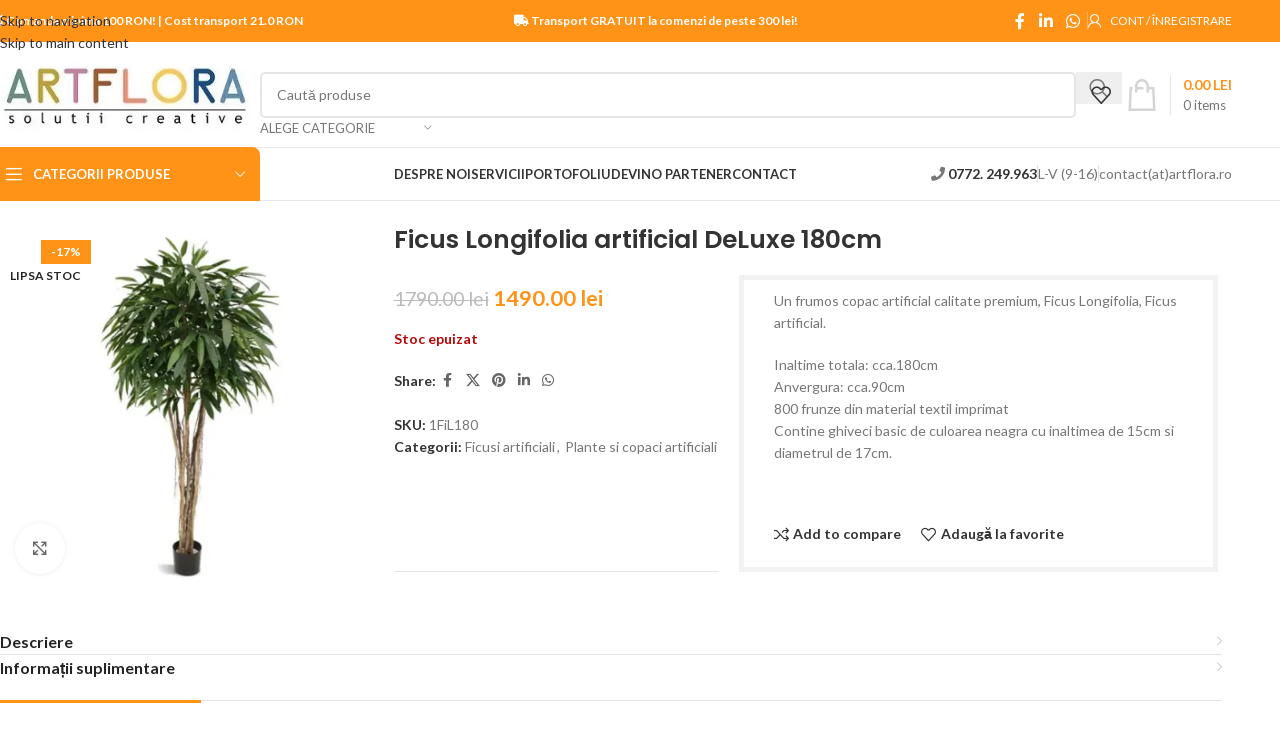

--- FILE ---
content_type: text/html; charset=UTF-8
request_url: https://www.artflora.ro/ficus-longifolia-artificial-deluxe-180cm/
body_size: 58475
content:
<!DOCTYPE html>
<html lang="ro-RO" prefix="og: https://ogp.me/ns#">
<head><meta charset="UTF-8"><script>if(navigator.userAgent.match(/MSIE|Internet Explorer/i)||navigator.userAgent.match(/Trident\/7\..*?rv:11/i)){var href=document.location.href;if(!href.match(/[?&]nowprocket/)){if(href.indexOf("?")==-1){if(href.indexOf("#")==-1){document.location.href=href+"?nowprocket=1"}else{document.location.href=href.replace("#","?nowprocket=1#")}}else{if(href.indexOf("#")==-1){document.location.href=href+"&nowprocket=1"}else{document.location.href=href.replace("#","&nowprocket=1#")}}}}</script><script>(()=>{class RocketLazyLoadScripts{constructor(){this.v="2.0.4",this.userEvents=["keydown","keyup","mousedown","mouseup","mousemove","mouseover","mouseout","touchmove","touchstart","touchend","touchcancel","wheel","click","dblclick","input"],this.attributeEvents=["onblur","onclick","oncontextmenu","ondblclick","onfocus","onmousedown","onmouseenter","onmouseleave","onmousemove","onmouseout","onmouseover","onmouseup","onmousewheel","onscroll","onsubmit"]}async t(){this.i(),this.o(),/iP(ad|hone)/.test(navigator.userAgent)&&this.h(),this.u(),this.l(this),this.m(),this.k(this),this.p(this),this._(),await Promise.all([this.R(),this.L()]),this.lastBreath=Date.now(),this.S(this),this.P(),this.D(),this.O(),this.M(),await this.C(this.delayedScripts.normal),await this.C(this.delayedScripts.defer),await this.C(this.delayedScripts.async),await this.T(),await this.F(),await this.j(),await this.A(),window.dispatchEvent(new Event("rocket-allScriptsLoaded")),this.everythingLoaded=!0,this.lastTouchEnd&&await new Promise(t=>setTimeout(t,500-Date.now()+this.lastTouchEnd)),this.I(),this.H(),this.U(),this.W()}i(){this.CSPIssue=sessionStorage.getItem("rocketCSPIssue"),document.addEventListener("securitypolicyviolation",t=>{this.CSPIssue||"script-src-elem"!==t.violatedDirective||"data"!==t.blockedURI||(this.CSPIssue=!0,sessionStorage.setItem("rocketCSPIssue",!0))},{isRocket:!0})}o(){window.addEventListener("pageshow",t=>{this.persisted=t.persisted,this.realWindowLoadedFired=!0},{isRocket:!0}),window.addEventListener("pagehide",()=>{this.onFirstUserAction=null},{isRocket:!0})}h(){let t;function e(e){t=e}window.addEventListener("touchstart",e,{isRocket:!0}),window.addEventListener("touchend",function i(o){o.changedTouches[0]&&t.changedTouches[0]&&Math.abs(o.changedTouches[0].pageX-t.changedTouches[0].pageX)<10&&Math.abs(o.changedTouches[0].pageY-t.changedTouches[0].pageY)<10&&o.timeStamp-t.timeStamp<200&&(window.removeEventListener("touchstart",e,{isRocket:!0}),window.removeEventListener("touchend",i,{isRocket:!0}),"INPUT"===o.target.tagName&&"text"===o.target.type||(o.target.dispatchEvent(new TouchEvent("touchend",{target:o.target,bubbles:!0})),o.target.dispatchEvent(new MouseEvent("mouseover",{target:o.target,bubbles:!0})),o.target.dispatchEvent(new PointerEvent("click",{target:o.target,bubbles:!0,cancelable:!0,detail:1,clientX:o.changedTouches[0].clientX,clientY:o.changedTouches[0].clientY})),event.preventDefault()))},{isRocket:!0})}q(t){this.userActionTriggered||("mousemove"!==t.type||this.firstMousemoveIgnored?"keyup"===t.type||"mouseover"===t.type||"mouseout"===t.type||(this.userActionTriggered=!0,this.onFirstUserAction&&this.onFirstUserAction()):this.firstMousemoveIgnored=!0),"click"===t.type&&t.preventDefault(),t.stopPropagation(),t.stopImmediatePropagation(),"touchstart"===this.lastEvent&&"touchend"===t.type&&(this.lastTouchEnd=Date.now()),"click"===t.type&&(this.lastTouchEnd=0),this.lastEvent=t.type,t.composedPath&&t.composedPath()[0].getRootNode()instanceof ShadowRoot&&(t.rocketTarget=t.composedPath()[0]),this.savedUserEvents.push(t)}u(){this.savedUserEvents=[],this.userEventHandler=this.q.bind(this),this.userEvents.forEach(t=>window.addEventListener(t,this.userEventHandler,{passive:!1,isRocket:!0})),document.addEventListener("visibilitychange",this.userEventHandler,{isRocket:!0})}U(){this.userEvents.forEach(t=>window.removeEventListener(t,this.userEventHandler,{passive:!1,isRocket:!0})),document.removeEventListener("visibilitychange",this.userEventHandler,{isRocket:!0}),this.savedUserEvents.forEach(t=>{(t.rocketTarget||t.target).dispatchEvent(new window[t.constructor.name](t.type,t))})}m(){const t="return false",e=Array.from(this.attributeEvents,t=>"data-rocket-"+t),i="["+this.attributeEvents.join("],[")+"]",o="[data-rocket-"+this.attributeEvents.join("],[data-rocket-")+"]",s=(e,i,o)=>{o&&o!==t&&(e.setAttribute("data-rocket-"+i,o),e["rocket"+i]=new Function("event",o),e.setAttribute(i,t))};new MutationObserver(t=>{for(const n of t)"attributes"===n.type&&(n.attributeName.startsWith("data-rocket-")||this.everythingLoaded?n.attributeName.startsWith("data-rocket-")&&this.everythingLoaded&&this.N(n.target,n.attributeName.substring(12)):s(n.target,n.attributeName,n.target.getAttribute(n.attributeName))),"childList"===n.type&&n.addedNodes.forEach(t=>{if(t.nodeType===Node.ELEMENT_NODE)if(this.everythingLoaded)for(const i of[t,...t.querySelectorAll(o)])for(const t of i.getAttributeNames())e.includes(t)&&this.N(i,t.substring(12));else for(const e of[t,...t.querySelectorAll(i)])for(const t of e.getAttributeNames())this.attributeEvents.includes(t)&&s(e,t,e.getAttribute(t))})}).observe(document,{subtree:!0,childList:!0,attributeFilter:[...this.attributeEvents,...e]})}I(){this.attributeEvents.forEach(t=>{document.querySelectorAll("[data-rocket-"+t+"]").forEach(e=>{this.N(e,t)})})}N(t,e){const i=t.getAttribute("data-rocket-"+e);i&&(t.setAttribute(e,i),t.removeAttribute("data-rocket-"+e))}k(t){Object.defineProperty(HTMLElement.prototype,"onclick",{get(){return this.rocketonclick||null},set(e){this.rocketonclick=e,this.setAttribute(t.everythingLoaded?"onclick":"data-rocket-onclick","this.rocketonclick(event)")}})}S(t){function e(e,i){let o=e[i];e[i]=null,Object.defineProperty(e,i,{get:()=>o,set(s){t.everythingLoaded?o=s:e["rocket"+i]=o=s}})}e(document,"onreadystatechange"),e(window,"onload"),e(window,"onpageshow");try{Object.defineProperty(document,"readyState",{get:()=>t.rocketReadyState,set(e){t.rocketReadyState=e},configurable:!0}),document.readyState="loading"}catch(t){console.log("WPRocket DJE readyState conflict, bypassing")}}l(t){this.originalAddEventListener=EventTarget.prototype.addEventListener,this.originalRemoveEventListener=EventTarget.prototype.removeEventListener,this.savedEventListeners=[],EventTarget.prototype.addEventListener=function(e,i,o){o&&o.isRocket||!t.B(e,this)&&!t.userEvents.includes(e)||t.B(e,this)&&!t.userActionTriggered||e.startsWith("rocket-")||t.everythingLoaded?t.originalAddEventListener.call(this,e,i,o):(t.savedEventListeners.push({target:this,remove:!1,type:e,func:i,options:o}),"mouseenter"!==e&&"mouseleave"!==e||t.originalAddEventListener.call(this,e,t.savedUserEvents.push,o))},EventTarget.prototype.removeEventListener=function(e,i,o){o&&o.isRocket||!t.B(e,this)&&!t.userEvents.includes(e)||t.B(e,this)&&!t.userActionTriggered||e.startsWith("rocket-")||t.everythingLoaded?t.originalRemoveEventListener.call(this,e,i,o):t.savedEventListeners.push({target:this,remove:!0,type:e,func:i,options:o})}}J(t,e){this.savedEventListeners=this.savedEventListeners.filter(i=>{let o=i.type,s=i.target||window;return e!==o||t!==s||(this.B(o,s)&&(i.type="rocket-"+o),this.$(i),!1)})}H(){EventTarget.prototype.addEventListener=this.originalAddEventListener,EventTarget.prototype.removeEventListener=this.originalRemoveEventListener,this.savedEventListeners.forEach(t=>this.$(t))}$(t){t.remove?this.originalRemoveEventListener.call(t.target,t.type,t.func,t.options):this.originalAddEventListener.call(t.target,t.type,t.func,t.options)}p(t){let e;function i(e){return t.everythingLoaded?e:e.split(" ").map(t=>"load"===t||t.startsWith("load.")?"rocket-jquery-load":t).join(" ")}function o(o){function s(e){const s=o.fn[e];o.fn[e]=o.fn.init.prototype[e]=function(){return this[0]===window&&t.userActionTriggered&&("string"==typeof arguments[0]||arguments[0]instanceof String?arguments[0]=i(arguments[0]):"object"==typeof arguments[0]&&Object.keys(arguments[0]).forEach(t=>{const e=arguments[0][t];delete arguments[0][t],arguments[0][i(t)]=e})),s.apply(this,arguments),this}}if(o&&o.fn&&!t.allJQueries.includes(o)){const e={DOMContentLoaded:[],"rocket-DOMContentLoaded":[]};for(const t in e)document.addEventListener(t,()=>{e[t].forEach(t=>t())},{isRocket:!0});o.fn.ready=o.fn.init.prototype.ready=function(i){function s(){parseInt(o.fn.jquery)>2?setTimeout(()=>i.bind(document)(o)):i.bind(document)(o)}return"function"==typeof i&&(t.realDomReadyFired?!t.userActionTriggered||t.fauxDomReadyFired?s():e["rocket-DOMContentLoaded"].push(s):e.DOMContentLoaded.push(s)),o([])},s("on"),s("one"),s("off"),t.allJQueries.push(o)}e=o}t.allJQueries=[],o(window.jQuery),Object.defineProperty(window,"jQuery",{get:()=>e,set(t){o(t)}})}P(){const t=new Map;document.write=document.writeln=function(e){const i=document.currentScript,o=document.createRange(),s=i.parentElement;let n=t.get(i);void 0===n&&(n=i.nextSibling,t.set(i,n));const c=document.createDocumentFragment();o.setStart(c,0),c.appendChild(o.createContextualFragment(e)),s.insertBefore(c,n)}}async R(){return new Promise(t=>{this.userActionTriggered?t():this.onFirstUserAction=t})}async L(){return new Promise(t=>{document.addEventListener("DOMContentLoaded",()=>{this.realDomReadyFired=!0,t()},{isRocket:!0})})}async j(){return this.realWindowLoadedFired?Promise.resolve():new Promise(t=>{window.addEventListener("load",t,{isRocket:!0})})}M(){this.pendingScripts=[];this.scriptsMutationObserver=new MutationObserver(t=>{for(const e of t)e.addedNodes.forEach(t=>{"SCRIPT"!==t.tagName||t.noModule||t.isWPRocket||this.pendingScripts.push({script:t,promise:new Promise(e=>{const i=()=>{const i=this.pendingScripts.findIndex(e=>e.script===t);i>=0&&this.pendingScripts.splice(i,1),e()};t.addEventListener("load",i,{isRocket:!0}),t.addEventListener("error",i,{isRocket:!0}),setTimeout(i,1e3)})})})}),this.scriptsMutationObserver.observe(document,{childList:!0,subtree:!0})}async F(){await this.X(),this.pendingScripts.length?(await this.pendingScripts[0].promise,await this.F()):this.scriptsMutationObserver.disconnect()}D(){this.delayedScripts={normal:[],async:[],defer:[]},document.querySelectorAll("script[type$=rocketlazyloadscript]").forEach(t=>{t.hasAttribute("data-rocket-src")?t.hasAttribute("async")&&!1!==t.async?this.delayedScripts.async.push(t):t.hasAttribute("defer")&&!1!==t.defer||"module"===t.getAttribute("data-rocket-type")?this.delayedScripts.defer.push(t):this.delayedScripts.normal.push(t):this.delayedScripts.normal.push(t)})}async _(){await this.L();let t=[];document.querySelectorAll("script[type$=rocketlazyloadscript][data-rocket-src]").forEach(e=>{let i=e.getAttribute("data-rocket-src");if(i&&!i.startsWith("data:")){i.startsWith("//")&&(i=location.protocol+i);try{const o=new URL(i).origin;o!==location.origin&&t.push({src:o,crossOrigin:e.crossOrigin||"module"===e.getAttribute("data-rocket-type")})}catch(t){}}}),t=[...new Map(t.map(t=>[JSON.stringify(t),t])).values()],this.Y(t,"preconnect")}async G(t){if(await this.K(),!0!==t.noModule||!("noModule"in HTMLScriptElement.prototype))return new Promise(e=>{let i;function o(){(i||t).setAttribute("data-rocket-status","executed"),e()}try{if(navigator.userAgent.includes("Firefox/")||""===navigator.vendor||this.CSPIssue)i=document.createElement("script"),[...t.attributes].forEach(t=>{let e=t.nodeName;"type"!==e&&("data-rocket-type"===e&&(e="type"),"data-rocket-src"===e&&(e="src"),i.setAttribute(e,t.nodeValue))}),t.text&&(i.text=t.text),t.nonce&&(i.nonce=t.nonce),i.hasAttribute("src")?(i.addEventListener("load",o,{isRocket:!0}),i.addEventListener("error",()=>{i.setAttribute("data-rocket-status","failed-network"),e()},{isRocket:!0}),setTimeout(()=>{i.isConnected||e()},1)):(i.text=t.text,o()),i.isWPRocket=!0,t.parentNode.replaceChild(i,t);else{const i=t.getAttribute("data-rocket-type"),s=t.getAttribute("data-rocket-src");i?(t.type=i,t.removeAttribute("data-rocket-type")):t.removeAttribute("type"),t.addEventListener("load",o,{isRocket:!0}),t.addEventListener("error",i=>{this.CSPIssue&&i.target.src.startsWith("data:")?(console.log("WPRocket: CSP fallback activated"),t.removeAttribute("src"),this.G(t).then(e)):(t.setAttribute("data-rocket-status","failed-network"),e())},{isRocket:!0}),s?(t.fetchPriority="high",t.removeAttribute("data-rocket-src"),t.src=s):t.src="data:text/javascript;base64,"+window.btoa(unescape(encodeURIComponent(t.text)))}}catch(i){t.setAttribute("data-rocket-status","failed-transform"),e()}});t.setAttribute("data-rocket-status","skipped")}async C(t){const e=t.shift();return e?(e.isConnected&&await this.G(e),this.C(t)):Promise.resolve()}O(){this.Y([...this.delayedScripts.normal,...this.delayedScripts.defer,...this.delayedScripts.async],"preload")}Y(t,e){this.trash=this.trash||[];let i=!0;var o=document.createDocumentFragment();t.forEach(t=>{const s=t.getAttribute&&t.getAttribute("data-rocket-src")||t.src;if(s&&!s.startsWith("data:")){const n=document.createElement("link");n.href=s,n.rel=e,"preconnect"!==e&&(n.as="script",n.fetchPriority=i?"high":"low"),t.getAttribute&&"module"===t.getAttribute("data-rocket-type")&&(n.crossOrigin=!0),t.crossOrigin&&(n.crossOrigin=t.crossOrigin),t.integrity&&(n.integrity=t.integrity),t.nonce&&(n.nonce=t.nonce),o.appendChild(n),this.trash.push(n),i=!1}}),document.head.appendChild(o)}W(){this.trash.forEach(t=>t.remove())}async T(){try{document.readyState="interactive"}catch(t){}this.fauxDomReadyFired=!0;try{await this.K(),this.J(document,"readystatechange"),document.dispatchEvent(new Event("rocket-readystatechange")),await this.K(),document.rocketonreadystatechange&&document.rocketonreadystatechange(),await this.K(),this.J(document,"DOMContentLoaded"),document.dispatchEvent(new Event("rocket-DOMContentLoaded")),await this.K(),this.J(window,"DOMContentLoaded"),window.dispatchEvent(new Event("rocket-DOMContentLoaded"))}catch(t){console.error(t)}}async A(){try{document.readyState="complete"}catch(t){}try{await this.K(),this.J(document,"readystatechange"),document.dispatchEvent(new Event("rocket-readystatechange")),await this.K(),document.rocketonreadystatechange&&document.rocketonreadystatechange(),await this.K(),this.J(window,"load"),window.dispatchEvent(new Event("rocket-load")),await this.K(),window.rocketonload&&window.rocketonload(),await this.K(),this.allJQueries.forEach(t=>t(window).trigger("rocket-jquery-load")),await this.K(),this.J(window,"pageshow");const t=new Event("rocket-pageshow");t.persisted=this.persisted,window.dispatchEvent(t),await this.K(),window.rocketonpageshow&&window.rocketonpageshow({persisted:this.persisted})}catch(t){console.error(t)}}async K(){Date.now()-this.lastBreath>45&&(await this.X(),this.lastBreath=Date.now())}async X(){return document.hidden?new Promise(t=>setTimeout(t)):new Promise(t=>requestAnimationFrame(t))}B(t,e){return e===document&&"readystatechange"===t||(e===document&&"DOMContentLoaded"===t||(e===window&&"DOMContentLoaded"===t||(e===window&&"load"===t||e===window&&"pageshow"===t)))}static run(){(new RocketLazyLoadScripts).t()}}RocketLazyLoadScripts.run()})();</script>
	
	<link rel="profile" href="https://gmpg.org/xfn/11">
	<link rel="pingback" href="https://www.artflora.ro/xmlrpc.php">

	
<!-- Optimizare pentru motoarele de căutare de Rank Math PRO - https://rankmath.com/ -->
<title>Ficus Longifolia artificial DeLuxe 180cm - ARTFLORA</title>
<link data-rocket-preload as="style" href="https://fonts.googleapis.com/css?family=Lato%3A400%2C700%7CPoppins%3A400%2C600%2C500&#038;display=swap" rel="preload">
<link href="https://fonts.googleapis.com/css?family=Lato%3A400%2C700%7CPoppins%3A400%2C600%2C500&#038;display=swap" media="print" onload="this.media=&#039;all&#039;" rel="stylesheet">
<noscript data-wpr-hosted-gf-parameters=""><link rel="stylesheet" href="https://fonts.googleapis.com/css?family=Lato%3A400%2C700%7CPoppins%3A400%2C600%2C500&#038;display=swap"></noscript>
<meta name="description" content="Ficus Longifolia artificial DeLuxe 180cm. Plante si copaci artificiale calitate premium. Amenajari birou, restaurant, terasa, hotel, lobby."/>
<meta name="robots" content="follow, index, max-snippet:-1, max-video-preview:-1, max-image-preview:large"/>
<link rel="canonical" href="https://www.artflora.ro/ficus-longifolia-artificial-deluxe-180cm/" />
<meta property="og:locale" content="ro_RO" />
<meta property="og:type" content="product" />
<meta property="og:title" content="Ficus Longifolia artificial DeLuxe 180cm - ARTFLORA" />
<meta property="og:description" content="Ficus Longifolia artificial DeLuxe 180cm. Plante si copaci artificiale calitate premium. Amenajari birou, restaurant, terasa, hotel, lobby." />
<meta property="og:url" content="https://www.artflora.ro/ficus-longifolia-artificial-deluxe-180cm/" />
<meta property="og:site_name" content="ARTFLORA" />
<meta property="og:updated_time" content="2023-06-15T08:23:37+03:00" />
<meta property="og:image" content="https://www.artflora.ro/wp-content/uploads/2023/06/Ficus-Longifolia-artificial-DeLuxe-180cm.png" />
<meta property="og:image:secure_url" content="https://www.artflora.ro/wp-content/uploads/2023/06/Ficus-Longifolia-artificial-DeLuxe-180cm.png" />
<meta property="og:image:width" content="600" />
<meta property="og:image:height" content="600" />
<meta property="og:image:alt" content="Un frumos copac artificial calitate premium, Ficus Longifolia. " />
<meta property="og:image:type" content="image/png" />
<meta property="product:price:amount" content="1490" />
<meta property="product:price:currency" content="RON" />
<meta property="product:retailer_item_id" content="1FiL180" />
<meta name="twitter:card" content="summary_large_image" />
<meta name="twitter:title" content="Ficus Longifolia artificial DeLuxe 180cm - ARTFLORA" />
<meta name="twitter:description" content="Ficus Longifolia artificial DeLuxe 180cm. Plante si copaci artificiale calitate premium. Amenajari birou, restaurant, terasa, hotel, lobby." />
<meta name="twitter:image" content="https://www.artflora.ro/wp-content/uploads/2023/06/Ficus-Longifolia-artificial-DeLuxe-180cm.png" />
<meta name="twitter:label1" content="Preț" />
<meta name="twitter:data1" content="1490.00&nbsp;lei" />
<meta name="twitter:label2" content="Disponibilitate" />
<meta name="twitter:data2" content="Stoc epuizat" />
<script type="application/ld+json" class="rank-math-schema-pro">{"@context":"https://schema.org","@graph":[{"@type":"Place","@id":"https://www.artflora.ro/#place","address":{"@type":"PostalAddress","streetAddress":"Depozit: Str. Piatra Craiului Nr.43","addressLocality":"Cluj-Napoca","addressRegion":"Cluj","postalCode":"400226","addressCountry":"Romania"}},{"@type":["HomeGoodsStore","Organization"],"@id":"https://www.artflora.ro/#organization","name":"Artflora Shop","url":"https://www.artflora.ro","sameAs":["https://www.facebook.com/artflora.ro"],"email":"contact@artflora.ro","address":{"@type":"PostalAddress","streetAddress":"Depozit: Str. Piatra Craiului Nr.43","addressLocality":"Cluj-Napoca","addressRegion":"Cluj","postalCode":"400226","addressCountry":"Romania"},"logo":{"@type":"ImageObject","@id":"https://www.artflora.ro/#logo","url":"https://www.artflora.ro/wp-content/uploads/2021/01/cropped-logo_artflora_500-1-4.jpg","contentUrl":"https://www.artflora.ro/wp-content/uploads/2021/01/cropped-logo_artflora_500-1-4.jpg","caption":"ARTFLORA","inLanguage":"ro-RO","width":"470","height":"100"},"openingHours":["Monday,Tuesday,Wednesday,Thursday,Friday 08:30-16:00"],"location":{"@id":"https://www.artflora.ro/#place"},"image":{"@id":"https://www.artflora.ro/#logo"},"telephone":"0772249963"},{"@type":"WebSite","@id":"https://www.artflora.ro/#website","url":"https://www.artflora.ro","name":"ARTFLORA","publisher":{"@id":"https://www.artflora.ro/#organization"},"inLanguage":"ro-RO"},{"@type":"ImageObject","@id":"https://www.artflora.ro/wp-content/uploads/2023/06/Ficus-Longifolia-artificial-DeLuxe-180cm.png","url":"https://www.artflora.ro/wp-content/uploads/2023/06/Ficus-Longifolia-artificial-DeLuxe-180cm.png","width":"600","height":"600","caption":"Un frumos copac artificial calitate premium, Ficus Longifolia.\u00a0","inLanguage":"ro-RO"},{"@type":"ItemPage","@id":"https://www.artflora.ro/ficus-longifolia-artificial-deluxe-180cm/#webpage","url":"https://www.artflora.ro/ficus-longifolia-artificial-deluxe-180cm/","name":"Ficus Longifolia artificial DeLuxe 180cm - ARTFLORA","datePublished":"2023-06-13T13:08:18+03:00","dateModified":"2023-06-15T08:23:37+03:00","isPartOf":{"@id":"https://www.artflora.ro/#website"},"primaryImageOfPage":{"@id":"https://www.artflora.ro/wp-content/uploads/2023/06/Ficus-Longifolia-artificial-DeLuxe-180cm.png"},"inLanguage":"ro-RO"},{"@type":"Product","name":"Ficus Longifolia artificial DeLuxe 180cm - ARTFLORA","description":"Ficus Longifolia artificial DeLuxe 180cm. Plante si copaci artificiale calitate premium. Amenajari birou, restaurant, terasa, hotel, lobby.","sku":"1FiL180","category":"Ficusi artificiali","mainEntityOfPage":{"@id":"https://www.artflora.ro/ficus-longifolia-artificial-deluxe-180cm/#webpage"},"image":[{"@type":"ImageObject","url":"https://www.artflora.ro/wp-content/uploads/2023/06/Ficus-Longifolia-artificial-DeLuxe-180cm.png","height":"600","width":"600"}],"offers":{"@type":"Offer","price":"1490.00","priceCurrency":"RON","priceValidUntil":"2027-12-31","availability":"http://schema.org/OutOfStock","itemCondition":"NewCondition","url":"https://www.artflora.ro/ficus-longifolia-artificial-deluxe-180cm/","seller":{"@type":"Organization","@id":"https://www.artflora.ro/","name":"ARTFLORA","url":"https://www.artflora.ro","logo":"https://www.artflora.ro/wp-content/uploads/2021/01/cropped-logo_artflora_500-1-4.jpg"},"priceSpecification":{"price":"1490","priceCurrency":"RON","valueAddedTaxIncluded":"true"}},"additionalProperty":[{"@type":"PropertyValue","name":"pa_denumire","value":"Ficus"},{"@type":"PropertyValue","name":"pa_inaltime","value":"150-200cm"},{"@type":"PropertyValue","name":"pa_material","value":"plante artificiale"}],"@id":"https://www.artflora.ro/ficus-longifolia-artificial-deluxe-180cm/#richSnippet"}]}</script>
<!-- /Rank Math - modul SEO pentru WordPress -->

<link rel='dns-prefetch' href='//fonts.googleapis.com' />
<link href='https://fonts.gstatic.com' crossorigin rel='preconnect' />
<link rel="alternate" type="application/rss+xml" title="ARTFLORA &raquo; Flux" href="https://www.artflora.ro/feed/" />
<link rel="alternate" type="application/rss+xml" title="ARTFLORA &raquo; Flux comentarii" href="https://www.artflora.ro/comments/feed/" />
<link rel="alternate" title="oEmbed (JSON)" type="application/json+oembed" href="https://www.artflora.ro/wp-json/oembed/1.0/embed?url=https%3A%2F%2Fwww.artflora.ro%2Fficus-longifolia-artificial-deluxe-180cm%2F" />
<link rel="alternate" title="oEmbed (XML)" type="text/xml+oembed" href="https://www.artflora.ro/wp-json/oembed/1.0/embed?url=https%3A%2F%2Fwww.artflora.ro%2Fficus-longifolia-artificial-deluxe-180cm%2F&#038;format=xml" />
<style id='wp-img-auto-sizes-contain-inline-css' type='text/css'>
img:is([sizes=auto i],[sizes^="auto," i]){contain-intrinsic-size:3000px 1500px}
/*# sourceURL=wp-img-auto-sizes-contain-inline-css */
</style>
<style id='safe-svg-svg-icon-style-inline-css' type='text/css'>
.safe-svg-cover{text-align:center}.safe-svg-cover .safe-svg-inside{display:inline-block;max-width:100%}.safe-svg-cover svg{fill:currentColor;height:100%;max-height:100%;max-width:100%;width:100%}

/*# sourceURL=https://www.artflora.ro/wp-content/plugins/safe-svg/dist/safe-svg-block-frontend.css */
</style>
<style id='woocommerce-inline-inline-css' type='text/css'>
.woocommerce form .form-row .required { visibility: visible; }
/*# sourceURL=woocommerce-inline-inline-css */
</style>
<link data-minify="1" rel='stylesheet' id='cookie-law-info-css' href='https://www.artflora.ro/wp-content/cache/min/1/wp-content/plugins/cookie-law-info/legacy/public/css/cookie-law-info-public.css?ver=1769286450' type='text/css' media='all' />
<link data-minify="1" rel='stylesheet' id='cookie-law-info-gdpr-css' href='https://www.artflora.ro/wp-content/cache/min/1/wp-content/plugins/cookie-law-info/legacy/public/css/cookie-law-info-gdpr.css?ver=1769286450' type='text/css' media='all' />
<link rel='stylesheet' id='gls-css' href='https://www.artflora.ro/wp-content/plugins/gls-shipping-v2/public/css/gls-public.css?ver=1.0.0' type='text/css' media='all' />
<link data-minify="1" rel='stylesheet' id='pmw-public-elementor-fix-css' href='https://www.artflora.ro/wp-content/cache/min/1/wp-content/plugins/pixel-manager-pro-for-woocommerce/css/public/elementor-fix.css?ver=1769286450' type='text/css' media='all' />
<link rel='stylesheet' id='wd-widget-price-filter-css' href='https://www.artflora.ro/wp-content/themes/woodmart/css/parts/woo-widget-price-filter.min.css?ver=8.3.8' type='text/css' media='all' />
<link data-minify="1" rel='stylesheet' id='elementor-icons-css' href='https://www.artflora.ro/wp-content/cache/min/1/wp-content/plugins/elementor/assets/lib/eicons/css/elementor-icons.min.css?ver=1769286450' type='text/css' media='all' />
<link rel='stylesheet' id='elementor-frontend-css' href='https://www.artflora.ro/wp-content/plugins/elementor/assets/css/frontend.min.css?ver=3.34.1' type='text/css' media='all' />
<link data-minify="1" rel='stylesheet' id='elementor-post-128-css' href='https://www.artflora.ro/wp-content/cache/min/1/wp-content/uploads/elementor/css/post-128.css?ver=1769286450' type='text/css' media='all' />
<link data-minify="1" rel='stylesheet' id='font-awesome-5-all-css' href='https://www.artflora.ro/wp-content/cache/min/1/wp-content/plugins/elementor/assets/lib/font-awesome/css/all.min.css?ver=1769286450' type='text/css' media='all' />
<link rel='stylesheet' id='font-awesome-4-shim-css' href='https://www.artflora.ro/wp-content/plugins/elementor/assets/lib/font-awesome/css/v4-shims.min.css?ver=3.34.1' type='text/css' media='all' />
<link data-minify="1" rel='stylesheet' id='js_composer_front-css' href='https://www.artflora.ro/wp-content/cache/min/1/wp-content/uploads/2023/03/js_composer-1678893984.css?ver=1769286450' type='text/css' media='all' />
<link rel='stylesheet' id='wd-style-base-css' href='https://www.artflora.ro/wp-content/themes/woodmart/css/parts/base.min.css?ver=8.3.8' type='text/css' media='all' />
<link rel='stylesheet' id='wd-header-elements-base-css' href='https://www.artflora.ro/wp-content/themes/woodmart/css/parts/header-el-base.min.css?ver=8.3.8' type='text/css' media='all' />
<link rel='stylesheet' id='wd-footer-base-css' href='https://www.artflora.ro/wp-content/themes/woodmart/css/parts/footer-base.min.css?ver=8.3.8' type='text/css' media='all' />
<link rel='stylesheet' id='wd-helpers-wpb-elem-css' href='https://www.artflora.ro/wp-content/themes/woodmart/css/parts/helpers-wpb-elem.min.css?ver=8.3.8' type='text/css' media='all' />
<link rel='stylesheet' id='wd-lazy-loading-css' href='https://www.artflora.ro/wp-content/themes/woodmart/css/parts/opt-lazy-load.min.css?ver=8.3.8' type='text/css' media='all' />
<link rel='stylesheet' id='wd-revolution-slider-css' href='https://www.artflora.ro/wp-content/themes/woodmart/css/parts/int-rev-slider.min.css?ver=8.3.8' type='text/css' media='all' />
<link rel='stylesheet' id='wd-elementor-base-css' href='https://www.artflora.ro/wp-content/themes/woodmart/css/parts/int-elem-base.min.css?ver=8.3.8' type='text/css' media='all' />
<link rel='stylesheet' id='wd-elementor-pro-base-css' href='https://www.artflora.ro/wp-content/themes/woodmart/css/parts/int-elementor-pro.min.css?ver=8.3.8' type='text/css' media='all' />
<link rel='stylesheet' id='wd-woocommerce-base-css' href='https://www.artflora.ro/wp-content/themes/woodmart/css/parts/woocommerce-base.min.css?ver=8.3.8' type='text/css' media='all' />
<link rel='stylesheet' id='wd-mod-star-rating-css' href='https://www.artflora.ro/wp-content/themes/woodmart/css/parts/mod-star-rating.min.css?ver=8.3.8' type='text/css' media='all' />
<link rel='stylesheet' id='wd-woocommerce-block-notices-css' href='https://www.artflora.ro/wp-content/themes/woodmart/css/parts/woo-mod-block-notices.min.css?ver=8.3.8' type='text/css' media='all' />
<link rel='stylesheet' id='wd-woo-mod-quantity-css' href='https://www.artflora.ro/wp-content/themes/woodmart/css/parts/woo-mod-quantity.min.css?ver=8.3.8' type='text/css' media='all' />
<link rel='stylesheet' id='wd-woo-opt-free-progress-bar-css' href='https://www.artflora.ro/wp-content/themes/woodmart/css/parts/woo-opt-free-progress-bar.min.css?ver=8.3.8' type='text/css' media='all' />
<link rel='stylesheet' id='wd-woo-mod-progress-bar-css' href='https://www.artflora.ro/wp-content/themes/woodmart/css/parts/woo-mod-progress-bar.min.css?ver=8.3.8' type='text/css' media='all' />
<link rel='stylesheet' id='wd-woo-single-prod-el-base-css' href='https://www.artflora.ro/wp-content/themes/woodmart/css/parts/woo-single-prod-el-base.min.css?ver=8.3.8' type='text/css' media='all' />
<link rel='stylesheet' id='wd-woo-mod-stock-status-css' href='https://www.artflora.ro/wp-content/themes/woodmart/css/parts/woo-mod-stock-status.min.css?ver=8.3.8' type='text/css' media='all' />
<link rel='stylesheet' id='wd-woo-opt-hide-larger-price-css' href='https://www.artflora.ro/wp-content/themes/woodmart/css/parts/woo-opt-hide-larger-price.min.css?ver=8.3.8' type='text/css' media='all' />
<link rel='stylesheet' id='wd-woo-mod-shop-attributes-css' href='https://www.artflora.ro/wp-content/themes/woodmart/css/parts/woo-mod-shop-attributes.min.css?ver=8.3.8' type='text/css' media='all' />
<link data-minify="1" rel='stylesheet' id='xts-style-header_528910-css' href='https://www.artflora.ro/wp-content/cache/min/1/wp-content/uploads/2026/01/xts-header_528910-1768832433.css?ver=1769286450' type='text/css' media='all' />
<link data-minify="1" rel='stylesheet' id='xts-style-theme_settings_default-css' href='https://www.artflora.ro/wp-content/cache/min/1/wp-content/uploads/2026/01/xts-theme_settings_default-1768831846.css?ver=1769286450' type='text/css' media='all' />

<style id='rocket-lazyload-inline-css' type='text/css'>
.rll-youtube-player{position:relative;padding-bottom:56.23%;height:0;overflow:hidden;max-width:100%;}.rll-youtube-player:focus-within{outline: 2px solid currentColor;outline-offset: 5px;}.rll-youtube-player iframe{position:absolute;top:0;left:0;width:100%;height:100%;z-index:100;background:0 0}.rll-youtube-player img{bottom:0;display:block;left:0;margin:auto;max-width:100%;width:100%;position:absolute;right:0;top:0;border:none;height:auto;-webkit-transition:.4s all;-moz-transition:.4s all;transition:.4s all}.rll-youtube-player img:hover{-webkit-filter:brightness(75%)}.rll-youtube-player .play{height:100%;width:100%;left:0;top:0;position:absolute;background:url(https://www.artflora.ro/wp-content/plugins/wp-rocket/assets/img/youtube.png) no-repeat center;background-color: transparent !important;cursor:pointer;border:none;}
/*# sourceURL=rocket-lazyload-inline-css */
</style>
<link data-minify="1" rel='stylesheet' id='elementor-gf-local-opensans-css' href='https://www.artflora.ro/wp-content/cache/min/1/wp-content/uploads/elementor/google-fonts/css/opensans.css?ver=1769286450' type='text/css' media='all' />
<script type="text/javascript" src="https://www.artflora.ro/wp-includes/js/jquery/jquery.min.js?ver=3.7.1" id="jquery-core-js"></script>
<script type="text/javascript" src="https://www.artflora.ro/wp-includes/js/jquery/jquery-migrate.min.js?ver=3.4.1" id="jquery-migrate-js"></script>
<script type="text/javascript" src="https://www.artflora.ro/wp-content/plugins/woocommerce/assets/js/jquery-blockui/jquery.blockUI.min.js?ver=2.7.0-wc.10.4.3" id="wc-jquery-blockui-js" defer="defer" data-wp-strategy="defer"></script>
<script type="text/javascript" id="wc-add-to-cart-js-extra">
/* <![CDATA[ */
var wc_add_to_cart_params = {"ajax_url":"/wp-admin/admin-ajax.php","wc_ajax_url":"/?wc-ajax=%%endpoint%%","i18n_view_cart":"Vezi co\u0219ul","cart_url":"https://www.artflora.ro/cart/","is_cart":"","cart_redirect_after_add":"no"};
//# sourceURL=wc-add-to-cart-js-extra
/* ]]> */
</script>
<script type="rocketlazyloadscript" data-rocket-type="text/javascript" data-rocket-src="https://www.artflora.ro/wp-content/plugins/woocommerce/assets/js/frontend/add-to-cart.min.js?ver=10.4.3" id="wc-add-to-cart-js" defer="defer" data-wp-strategy="defer"></script>
<script type="text/javascript" src="https://www.artflora.ro/wp-content/plugins/woocommerce/assets/js/zoom/jquery.zoom.min.js?ver=1.7.21-wc.10.4.3" id="wc-zoom-js" defer="defer" data-wp-strategy="defer"></script>
<script type="text/javascript" id="wc-single-product-js-extra">
/* <![CDATA[ */
var wc_single_product_params = {"i18n_required_rating_text":"Te rog selecteaz\u0103 o evaluare","i18n_rating_options":["Una din 5 stele","2 din 5 stele","3 din 5 stele","4 din 5 stele","5 din 5 stele"],"i18n_product_gallery_trigger_text":"Vezi galeria cu imagini pe ecran \u00eentreg","review_rating_required":"yes","flexslider":{"rtl":false,"animation":"slide","smoothHeight":true,"directionNav":false,"controlNav":"thumbnails","slideshow":false,"animationSpeed":500,"animationLoop":false,"allowOneSlide":false},"zoom_enabled":"","zoom_options":[],"photoswipe_enabled":"","photoswipe_options":{"shareEl":false,"closeOnScroll":false,"history":false,"hideAnimationDuration":0,"showAnimationDuration":0},"flexslider_enabled":""};
//# sourceURL=wc-single-product-js-extra
/* ]]> */
</script>
<script type="rocketlazyloadscript" data-rocket-type="text/javascript" data-rocket-src="https://www.artflora.ro/wp-content/plugins/woocommerce/assets/js/frontend/single-product.min.js?ver=10.4.3" id="wc-single-product-js" defer="defer" data-wp-strategy="defer"></script>
<script type="text/javascript" src="https://www.artflora.ro/wp-content/plugins/woocommerce/assets/js/js-cookie/js.cookie.min.js?ver=2.1.4-wc.10.4.3" id="wc-js-cookie-js" defer="defer" data-wp-strategy="defer"></script>
<script type="text/javascript" id="woocommerce-js-extra">
/* <![CDATA[ */
var woocommerce_params = {"ajax_url":"/wp-admin/admin-ajax.php","wc_ajax_url":"/?wc-ajax=%%endpoint%%","i18n_password_show":"Arat\u0103 parola","i18n_password_hide":"Ascunde parola"};
//# sourceURL=woocommerce-js-extra
/* ]]> */
</script>
<script type="rocketlazyloadscript" data-rocket-type="text/javascript" data-rocket-src="https://www.artflora.ro/wp-content/plugins/woocommerce/assets/js/frontend/woocommerce.min.js?ver=10.4.3" id="woocommerce-js" defer="defer" data-wp-strategy="defer"></script>
<script type="text/javascript" id="cookie-law-info-js-extra">
/* <![CDATA[ */
var Cli_Data = {"nn_cookie_ids":[],"cookielist":[],"non_necessary_cookies":[],"ccpaEnabled":"","ccpaRegionBased":"","ccpaBarEnabled":"","strictlyEnabled":["necessary","obligatoire"],"ccpaType":"gdpr","js_blocking":"1","custom_integration":"","triggerDomRefresh":"","secure_cookies":""};
var cli_cookiebar_settings = {"animate_speed_hide":"500","animate_speed_show":"500","background":"#FFF","border":"#b1a6a6c2","border_on":"","button_1_button_colour":"#61a229","button_1_button_hover":"#4e8221","button_1_link_colour":"#fff","button_1_as_button":"1","button_1_new_win":"","button_2_button_colour":"#333","button_2_button_hover":"#292929","button_2_link_colour":"#444","button_2_as_button":"","button_2_hidebar":"","button_3_button_colour":"#dedfe0","button_3_button_hover":"#b2b2b3","button_3_link_colour":"#333333","button_3_as_button":"1","button_3_new_win":"","button_4_button_colour":"#dedfe0","button_4_button_hover":"#b2b2b3","button_4_link_colour":"#333333","button_4_as_button":"1","button_7_button_colour":"#61a229","button_7_button_hover":"#4e8221","button_7_link_colour":"#fff","button_7_as_button":"1","button_7_new_win":"","font_family":"inherit","header_fix":"","notify_animate_hide":"1","notify_animate_show":"","notify_div_id":"#cookie-law-info-bar","notify_position_horizontal":"right","notify_position_vertical":"bottom","scroll_close":"","scroll_close_reload":"","accept_close_reload":"","reject_close_reload":"","showagain_tab":"","showagain_background":"#fff","showagain_border":"#000","showagain_div_id":"#cookie-law-info-again","showagain_x_position":"100px","text":"#333333","show_once_yn":"","show_once":"10000","logging_on":"","as_popup":"","popup_overlay":"1","bar_heading_text":"","cookie_bar_as":"popup","popup_showagain_position":"bottom-right","widget_position":"left"};
var log_object = {"ajax_url":"https://www.artflora.ro/wp-admin/admin-ajax.php"};
//# sourceURL=cookie-law-info-js-extra
/* ]]> */
</script>
<script type="rocketlazyloadscript" data-minify="1" data-rocket-type="text/javascript" data-rocket-src="https://www.artflora.ro/wp-content/cache/min/1/wp-content/plugins/cookie-law-info/legacy/public/js/cookie-law-info-public.js?ver=1769286451" id="cookie-law-info-js" data-rocket-defer defer></script>
<script type="rocketlazyloadscript" data-minify="1" data-rocket-type="text/javascript" data-rocket-src="https://www.artflora.ro/wp-content/cache/min/1/wp-content/plugins/gls-shipping-v2/public/js/gls-public.js?ver=1769286451" id="gls-js" data-rocket-defer defer></script>
<script type="text/javascript" id="smartbill-woocommerce-js-extra">
/* <![CDATA[ */
var smartbill_billing = {"billing":"","loc_checks":""};
//# sourceURL=smartbill-woocommerce-js-extra
/* ]]> */
</script>
<script type="rocketlazyloadscript" data-minify="1" data-rocket-type="text/javascript" data-rocket-src="https://www.artflora.ro/wp-content/cache/min/1/wp-content/plugins/smartbill-facturare-si-gestiune/public/js/smartbill-woocommerce-public.js?ver=1769286451" id="smartbill-woocommerce-js" data-rocket-defer defer></script>
<script type="rocketlazyloadscript" data-rocket-type="text/javascript" data-rocket-src="https://www.artflora.ro/wp-includes/js/dist/hooks.min.js?ver=dd5603f07f9220ed27f1" id="wp-hooks-js"></script>
<script type="text/javascript" id="wpm-js-extra">
/* <![CDATA[ */
var wpm = {"ajax_url":"https://www.artflora.ro/wp-admin/admin-ajax.php","root":"https://www.artflora.ro/wp-json/","nonce_wp_rest":"825bcceb27","nonce_ajax":"8914e7e03f"};
//# sourceURL=wpm-js-extra
/* ]]> */
</script>
<script type="text/javascript" src="https://www.artflora.ro/wp-content/plugins/pixel-manager-pro-for-woocommerce/js/public/pro/wpm-public__premium_only.p1.min.js?ver=1.54.1" id="wpm-js"></script>
<script type="rocketlazyloadscript" data-rocket-type="text/javascript" data-rocket-src="https://www.artflora.ro/wp-content/themes/woodmart/js/libs/device.min.js?ver=8.3.8" id="wd-device-library-js" data-rocket-defer defer></script>
<script type="text/javascript" src="https://www.artflora.ro/wp-content/themes/woodmart/js/scripts/global/scrollBar.min.js?ver=8.3.8" id="wd-scrollbar-js"></script>
<script type="rocketlazyloadscript" data-rocket-type="text/javascript" data-rocket-src="https://www.artflora.ro/wp-content/plugins/elementor/assets/lib/font-awesome/js/v4-shims.min.js?ver=3.34.1" id="font-awesome-4-shim-js" data-rocket-defer defer></script>
<link rel="https://api.w.org/" href="https://www.artflora.ro/wp-json/" /><link rel="alternate" title="JSON" type="application/json" href="https://www.artflora.ro/wp-json/wp/v2/product/52315" /><link rel="EditURI" type="application/rsd+xml" title="RSD" href="https://www.artflora.ro/xmlrpc.php?rsd" />
<meta name="generator" content="WordPress 6.9" />
<link rel='shortlink' href='https://www.artflora.ro/?p=52315' />

<!-- This website runs the Product Feed PRO for WooCommerce by AdTribes.io plugin - version woocommercesea_option_installed_version -->
<meta name="google-site-verification" content="SCF0ZrdO5pp7eBwXHnQ0EHMssAKxwuBLpGfhhAxm1fI" />
<style>.woocommerce-product-gallery{ opacity: 1 !important; }</style>					<meta name="viewport" content="width=device-width, initial-scale=1.0, maximum-scale=1.0, user-scalable=no">
										<noscript><style>.woocommerce-product-gallery{ opacity: 1 !important; }</style></noscript>
	
<!-- START Pixel Manager for WooCommerce -->

		<script>

			window.wpmDataLayer = window.wpmDataLayer || {};
			window.wpmDataLayer = Object.assign(window.wpmDataLayer, {"cart":{},"cart_item_keys":{},"version":{"number":"1.54.1","pro":true,"eligible_for_updates":true,"distro":"fms","beta":false,"show":true},"pixels":{"google":{"linker":{"settings":null},"user_id":false,"ads":{"conversion_ids":{"AW-639794471":"RQsACLzB54UZEKf6ibEC"},"dynamic_remarketing":{"status":true,"id_type":"post_id","send_events_with_parent_ids":true},"google_business_vertical":"retail","phone_conversion_number":"","phone_conversion_label":""},"analytics":{"ga4":{"measurement_id":"G-JWPY38QE46","parameters":{},"mp_active":false,"debug_mode":false,"page_load_time_tracking":false},"id_type":"post_id"},"tag_id":"AW-639794471","tag_id_suppressed":[],"tag_gateway":{"measurement_path":""},"tcf_support":false,"consent_mode":{"is_active":false,"wait_for_update":500,"ads_data_redaction":false,"url_passthrough":true}},"facebook":{"pixel_id":"757891471700931","dynamic_remarketing":{"id_type":"post_id"},"capi":false,"advanced_matching":false,"exclusion_patterns":[],"fbevents_js_url":"https://connect.facebook.net/en_US/fbevents.js"}},"shop":{"list_name":"Product | Ficus Longifolia artificial DeLuxe 180cm","list_id":"product_ficus-longifolia-artificial-deluxe-180cm","page_type":"product","product_type":"simple","currency":"RON","selectors":{"addToCart":[],"beginCheckout":[]},"order_duplication_prevention":true,"view_item_list_trigger":{"test_mode":false,"background_color":"green","opacity":0.5,"repeat":true,"timeout":1000,"threshold":0.8000000000000000444089209850062616169452667236328125},"variations_output":true,"session_active":false},"page":{"id":52315,"title":"Ficus Longifolia artificial DeLuxe 180cm","type":"product","categories":[],"parent":{"id":0,"title":"Ficus Longifolia artificial DeLuxe 180cm","type":"product","categories":[]}},"general":{"user_logged_in":false,"scroll_tracking_thresholds":[],"page_id":52315,"exclude_domains":[],"server_2_server":{"active":true,"user_agent_exclude_patterns":[],"ip_exclude_list":[],"pageview_event_s2s":{"is_active":false,"pixels":["facebook"]}},"consent_management":{"explicit_consent":false},"lazy_load_pmw":false,"chunk_base_path":"https://www.artflora.ro/wp-content/plugins/pixel-manager-pro-for-woocommerce/js/public/pro/","modules":{"load_deprecated_functions":true}}});

		</script>

		
<!-- END Pixel Manager for WooCommerce -->
			<meta name="pm-dataLayer-meta" content="52315" class="wpmProductId"
				  data-id="52315">
					<script>
			(window.wpmDataLayer = window.wpmDataLayer || {}).products                = window.wpmDataLayer.products || {};
			window.wpmDataLayer.products[52315] = {"id":"52315","sku":"1FiL180","price":1490,"brand":"","quantity":1,"dyn_r_ids":{"post_id":"52315","sku":"1FiL180","gpf":"woocommerce_gpf_52315","gla":"gla_52315"},"is_variable":false,"type":"simple","name":"Ficus Longifolia artificial DeLuxe 180cm","category":["Ficusi artificiali","Plante si copaci artificiali"],"is_variation":false};
					</script>
		<meta name="generator" content="Elementor 3.34.1; features: additional_custom_breakpoints; settings: css_print_method-external, google_font-enabled, font_display-auto">
			<style>
				.e-con.e-parent:nth-of-type(n+4):not(.e-lazyloaded):not(.e-no-lazyload),
				.e-con.e-parent:nth-of-type(n+4):not(.e-lazyloaded):not(.e-no-lazyload) * {
					background-image: none !important;
				}
				@media screen and (max-height: 1024px) {
					.e-con.e-parent:nth-of-type(n+3):not(.e-lazyloaded):not(.e-no-lazyload),
					.e-con.e-parent:nth-of-type(n+3):not(.e-lazyloaded):not(.e-no-lazyload) * {
						background-image: none !important;
					}
				}
				@media screen and (max-height: 640px) {
					.e-con.e-parent:nth-of-type(n+2):not(.e-lazyloaded):not(.e-no-lazyload),
					.e-con.e-parent:nth-of-type(n+2):not(.e-lazyloaded):not(.e-no-lazyload) * {
						background-image: none !important;
					}
				}
			</style>
			<script type="text/javascript" id="google_gtagjs" src="https://www.googletagmanager.com/gtag/js?id=G-JWPY38QE46" async="async"></script>
<script type="text/javascript" id="google_gtagjs-inline">
/* <![CDATA[ */
window.dataLayer = window.dataLayer || [];function gtag(){dataLayer.push(arguments);}gtag('js', new Date());gtag('config', 'G-JWPY38QE46', {} );
/* ]]> */
</script>
<meta name="generator" content="Powered by Slider Revolution 6.7.40 - responsive, Mobile-Friendly Slider Plugin for WordPress with comfortable drag and drop interface." />
<link rel="icon" href="https://www.artflora.ro/wp-content/uploads/2018/11/cropped-LOGO-mic-NEW-32x32.gif" sizes="32x32" />
<link rel="icon" href="https://www.artflora.ro/wp-content/uploads/2018/11/cropped-LOGO-mic-NEW-192x192.gif" sizes="192x192" />
<link rel="apple-touch-icon" href="https://www.artflora.ro/wp-content/uploads/2018/11/cropped-LOGO-mic-NEW-180x180.gif" />
<meta name="msapplication-TileImage" content="https://www.artflora.ro/wp-content/uploads/2018/11/cropped-LOGO-mic-NEW-270x270.gif" />
<script type="rocketlazyloadscript">function setREVStartSize(e){
			//window.requestAnimationFrame(function() {
				window.RSIW = window.RSIW===undefined ? window.innerWidth : window.RSIW;
				window.RSIH = window.RSIH===undefined ? window.innerHeight : window.RSIH;
				try {
					var pw = document.getElementById(e.c).parentNode.offsetWidth,
						newh;
					pw = pw===0 || isNaN(pw) || (e.l=="fullwidth" || e.layout=="fullwidth") ? window.RSIW : pw;
					e.tabw = e.tabw===undefined ? 0 : parseInt(e.tabw);
					e.thumbw = e.thumbw===undefined ? 0 : parseInt(e.thumbw);
					e.tabh = e.tabh===undefined ? 0 : parseInt(e.tabh);
					e.thumbh = e.thumbh===undefined ? 0 : parseInt(e.thumbh);
					e.tabhide = e.tabhide===undefined ? 0 : parseInt(e.tabhide);
					e.thumbhide = e.thumbhide===undefined ? 0 : parseInt(e.thumbhide);
					e.mh = e.mh===undefined || e.mh=="" || e.mh==="auto" ? 0 : parseInt(e.mh,0);
					if(e.layout==="fullscreen" || e.l==="fullscreen")
						newh = Math.max(e.mh,window.RSIH);
					else{
						e.gw = Array.isArray(e.gw) ? e.gw : [e.gw];
						for (var i in e.rl) if (e.gw[i]===undefined || e.gw[i]===0) e.gw[i] = e.gw[i-1];
						e.gh = e.el===undefined || e.el==="" || (Array.isArray(e.el) && e.el.length==0)? e.gh : e.el;
						e.gh = Array.isArray(e.gh) ? e.gh : [e.gh];
						for (var i in e.rl) if (e.gh[i]===undefined || e.gh[i]===0) e.gh[i] = e.gh[i-1];
											
						var nl = new Array(e.rl.length),
							ix = 0,
							sl;
						e.tabw = e.tabhide>=pw ? 0 : e.tabw;
						e.thumbw = e.thumbhide>=pw ? 0 : e.thumbw;
						e.tabh = e.tabhide>=pw ? 0 : e.tabh;
						e.thumbh = e.thumbhide>=pw ? 0 : e.thumbh;
						for (var i in e.rl) nl[i] = e.rl[i]<window.RSIW ? 0 : e.rl[i];
						sl = nl[0];
						for (var i in nl) if (sl>nl[i] && nl[i]>0) { sl = nl[i]; ix=i;}
						var m = pw>(e.gw[ix]+e.tabw+e.thumbw) ? 1 : (pw-(e.tabw+e.thumbw)) / (e.gw[ix]);
						newh =  (e.gh[ix] * m) + (e.tabh + e.thumbh);
					}
					var el = document.getElementById(e.c);
					if (el!==null && el) el.style.height = newh+"px";
					el = document.getElementById(e.c+"_wrapper");
					if (el!==null && el) {
						el.style.height = newh+"px";
						el.style.display = "block";
					}
				} catch(e){
					console.log("Failure at Presize of Slider:" + e)
				}
			//});
		  };</script>
		<style type="text/css" id="wp-custom-css">
			#billing_postcode_field label,
#shipping_postcode_field label {
  font-size: 0; /* hide the original text */
  position: relative;
}

#billing_postcode_field label::before {
  content: " Cod postal. ATENTIE!! GLS livrareaza coletul exclusiv in baza acestui cod postal "; /* new text */
  font-size: 14px; /* reset font size */
} 

#shipping_postcode_field label::before {
  content: " Cod postal. ATENTIE!! GLS livrareaza coletul exclusiv in baza acestui cod postal"; /* new text */  font-size: 14px; /* reset font size */ 
}
		</style>
		<style>
		
		</style><script type="rocketlazyloadscript">
var _nzm = _nzm || [],
    _nzm_config = _nzm_config || [];

_nzm_config['disable_datalayer'] = 1;

(function(w, d, e, u, f, c, l, n, a, m) {
    w[f] = w[f] || [],
    w[c] = w[c] || [],
    a=function(x) {
        return function() {
            w[f].push([x].concat(Array.prototype.slice.call(arguments, 0)));
        }
    },
    m = ["identify", "track", "run"];
    if (false) {
        w[c].js_prefix = '';
        w[c].tr_prefix = '';
    }
    for(var i = 0; i < m.length; i++) {
        w[f][m[i]] = a(m[i]);
    }
    l = d.createElement(e),
    l.async = 1,
    l.src = u,
    l.id="nzm-tracker",
    l.setAttribute("data-site-id", '93199-9771-000000000000000000000000-1bdc52b12498c6eba9e37903cda68841'),
    n = d.getElementsByTagName(e)[0],
    n.parentNode.insertBefore(l, n);

})(window, document, 'script', 'https://retargeting.newsmanapp.com/js/retargeting/track.js', '_nzm', '_nzm_config');_nzm.run( 'set', 'currencyCode', 'RON' );</script>
<script type="rocketlazyloadscript">
var ajaxurl = "https://www.artflora.ro/" + '?newsman_cart=getCart.json';
var isProd = true;
let lastCart = sessionStorage.getItem('lastCart');
if (lastCart === null) {
	lastCart = {};
}
var lastCartFlag = false;
var firstLoad = true;
var bufferedXHR = false;
var unlockClearCart = true;
var isError = false;
let secondsAllow = 5;
let msRunAutoEvents = 5000;
let msClick = new Date();
var documentComparer = document.location.hostname;
var documentUrl = document.URL;
var sameOrigin = (documentUrl.indexOf(documentComparer) !== -1);
let startTime, endTime;

function startTimePassed() {
	startTime = new Date();
}

function endTimePassed() {
	var flag = false,
		timeDiff,
		seconds;
	
	endTime = new Date();
	timeDiff = endTime - startTime;
	timeDiff /= 1000;
	
	if (firstLoad) {
		flag = true;
	}

	seconds = Math.round(timeDiff);
	if (seconds >= secondsAllow) {
		flag = true;
	}

	return flag;
}

startTimePassed();

if (sameOrigin) {
	NewsmanAutoEvents();
	setInterval(NewsmanAutoEvents, msRunAutoEvents);
	detectClicks();
	detectXHR();
}

function timestampGenerator(min, max) {
	min = Math.ceil(min);
	max = Math.floor(max);
	return Math.floor(Math.random() * (max - min + 1)) + min;
}

function NewsmanAutoEvents() {
	var paramChar,
		timestamp;
	
	if (!endTimePassed()) {
		NewsmanDebugLog('newsman remarketing: execution stopped at the beginning, ' + secondsAllow + ' seconds did not pass between requests');
		return;
	}
	
	if (isError && isProd === true) {
		console.log('newsman remarketing: an error occurred, set isProd = false in console, script execution stopped;');
		return;
	}
	
	let xhr = new XMLHttpRequest()
	if (bufferedXHR || firstLoad) {
		paramChar = '?t=';
		
		if (ajaxurl.indexOf('?') >= 0) {
			paramChar = '&t=';
		}
		
		timestamp = paramChar + Date.now() + timestampGenerator(999, 999999999);
		
		try {
			xhr.open('GET', ajaxurl + timestamp, true);
		} catch (ex) {
			NewsmanDebugLog('newsman remarketing: malformed XHR url');
			isError = true;
		}
		
		startTimePassed();
		
		xhr.onload = function() {
			if (xhr.status == 200 || xhr.status == 201) {
				try {
					var response = JSON.parse(xhr.responseText);
				} catch (error) {
					NewsmanDebugLog('newsman remarketing: error occurred json parsing response');
					isError = true;
					return;
				}
				
				//check for engine name
				lastCart = JSON.parse(sessionStorage.getItem('lastCart'));
				if (lastCart === null) {
					lastCart = {};
					NewsmanDebugLog('newsman remarketing: lastCart === null');
				}
				
				//check cache
				if ((typeof lastCart !== 'undefined') && lastCart != null && lastCart.length > 0 && (typeof response !== 'undefined') && response != null && response.length > 0) {
					var objComparer = response;
					var missingProp = false;
					
					lastCart.forEach(e=>{
							if (!e.hasOwnProperty('name')) {
								missingProp = true;
							}
						}
					);
					
					if (missingProp) {
						objComparer.forEach(function (v) {
							delete v.name
						});
					}
					
					if (JSON.stringify(lastCart) === JSON.stringify(objComparer)) {
						NewsmanDebugLog('newsman remarketing: cache loaded, cart is unchanged');
						lastCartFlag = true;
					} else {
						lastCartFlag = false;
						NewsmanDebugLog('newsman remarketing: cache loaded, cart is changed');
					}
				}
				
				if (response.length > 0 && lastCartFlag == false) {
					nzmAddToCart(response);
				} else if (!response.length && lastCart.length > 0 && unlockClearCart) {
					//send only when on last request, products existed
					nzmClearCart();
					NewsmanDebugLog('newsman remarketing: clear cart sent');
				} else {
					NewsmanDebugLog('newsman remarketing: request not sent');
				}
				
				firstLoad = false;
				bufferedXHR = false;
			} else {
				NewsmanDebugLog('newsman remarketing: response http status code is not 200');
				isError = true;
			}
		}
		try {
			xhr.send(null);
		} catch (ex) {
			NewsmanDebugLog('newsman remarketing: error on xhr send');
			isError = true;
		}
	} else {
		NewsmanDebugLog('newsman remarketing: !buffered xhr || first load');
	}
}
function nzmClearCart() {
	_nzm.run('ec:setAction', 'clear_cart');
	_nzm.run('send', 'event', 'detail view', 'click', 'clearCart');
	sessionStorage.setItem('lastCart', JSON.stringify([]));
	unlockClearCart = false;
}
function nzmAddToCart(response) {
	_nzm.run('ec:setAction', 'clear_cart');
	NewsmanDebugLog('newsman remarketing: clear cart sent, add to cart function');
	detailviewEvent(response);
}

function detailviewEvent(response) {
	NewsmanDebugLog('newsman remarketing: detailviewEvent execute');

	_nzm.run('send', 'event', 'detail view', 'click', 'clearCart', null, function() {
		var products = [],
			item;
		
		NewsmanDebugLog('newsman remarketing: executing add to cart callback');
		
		for (item in response) {
			if (response[item].hasOwnProperty('id')) {
				NewsmanDebugLog('ec:addProduct');
				_nzm.run('ec:addProduct', response[item]);
				products.push(response[item]);
				NewsmanDebugLog(response[item]);
			}
		}
		_nzm.run('ec:setAction', 'add');
		_nzm.run('send', 'event', 'UX', 'click', 'add to cart');
		sessionStorage.setItem('lastCart', JSON.stringify(products));
		unlockClearCart = true;
		
		NewsmanDebugLog('newsman remarketing: cart sent');
	});
}

function detectClicks() {
	window.addEventListener('click', function() {
		msClick = new Date();
	}, false);
}

function detectXHR() {
	var proxied = window.XMLHttpRequest.prototype.send;

	window.XMLHttpRequest.prototype.send = function() {
		var pointer = this;
		var validate = false;
		var timeValidate = false;
		
		var intervalId = window.setInterval(function() {
			if (pointer.readyState != 4) {
				return;
			}
			var msClickPassed = new Date();
			var timeDiff = msClickPassed.getTime() - msClick.getTime();
			if (timeDiff > 5000) {
				validate = false;
			} else {
				timeValidate = true;
			}

			var _location = pointer.responseURL;

			// Own request exclusion.
			if (timeValidate) {
				if (_location.indexOf('getCart.json') !== -1) {
					validate = false;
				} else if (_location.indexOf(window.location.origin) !== -1) {
					validate = true;
				}

				if (validate) {
					bufferedXHR = true;
					NewsmanDebugLog('newsman remarketing: ajax request fired and caught from same domain, NewsmanAutoEvents called');
					NewsmanAutoEvents();
				}
			}

			clearInterval(intervalId);
		}, 1);

		return proxied.apply(this, [].slice.call(arguments));
	}
	;
}
function NewsmanDebugLog($message) {
	if ((typeof isProd !== 'undefined') && isProd === true) {
		return;
	}
	console.log($message);
}

_nzm.run( 'require', 'ec' );</script>
<noscript><style id="rocket-lazyload-nojs-css">.rll-youtube-player, [data-lazy-src]{display:none !important;}</style></noscript><meta name="generator" content="WP Rocket 3.20.3" data-wpr-features="wpr_delay_js wpr_defer_js wpr_minify_js wpr_lazyload_images wpr_lazyload_iframes wpr_image_dimensions wpr_minify_css wpr_preload_links wpr_desktop" /></head>

<body class="wp-singular product-template-default single single-product postid-52315 wp-theme-woodmart theme-woodmart woocommerce woocommerce-page woocommerce-no-js wrapper-full-width  categories-accordion-on header-banner-enabled sticky-toolbar-on hide-larger-price elementor-default elementor-kit-128">
			<script type="rocketlazyloadscript" data-rocket-type="text/javascript" id="wd-flicker-fix">// Flicker fix.</script>		<div data-rocket-location-hash="1d2f525ce3ea968146219c11c5fd2e8a" class="wd-skip-links">
								<a href="#menu-categorii" class="wd-skip-navigation btn">
						Skip to navigation					</a>
								<a href="#main-content" class="wd-skip-content btn">
				Skip to main content			</a>
		</div>
			
	
	<div data-rocket-location-hash="cac5a6d623ac7d282dcc5185b5772dc7" class="wd-page-wrapper website-wrapper">
									<header data-rocket-location-hash="cafce71412ad48b75bd9098b91ce44c7" class="whb-header whb-header_528910 whb-sticky-shadow whb-scroll-stick whb-sticky-real whb-hide-on-scroll">
								<link rel="stylesheet" id="wd-header-base-css" href="https://www.artflora.ro/wp-content/themes/woodmart/css/parts/header-base.min.css?ver=8.3.8" type="text/css" media="all" /> 						<link rel="stylesheet" id="wd-mod-tools-css" href="https://www.artflora.ro/wp-content/themes/woodmart/css/parts/mod-tools.min.css?ver=8.3.8" type="text/css" media="all" /> 			<div data-rocket-location-hash="204580e74ddd733969730c489876d875" class="whb-main-header">
	
<div class="whb-row whb-top-bar whb-not-sticky-row whb-with-bg whb-without-border whb-color-light whb-flex-flex-middle">
	<div class="container">
		<div class="whb-flex-row whb-top-bar-inner">
			<div class="whb-column whb-col-left whb-column5 whb-visible-lg">
	
<div class="wd-header-text reset-last-child whb-5sa7fbcruzat497gmsc7"><strong><span style="color: #ffffff;"><i class="fas fa-bullhorn"></i> Comanda minima 100 RON! | Cost transport 21.0 RON </span></strong></div>
</div>
<div class="whb-column whb-col-center whb-column6 whb-visible-lg">
	
<div class="wd-header-text reset-last-child whb-bjmzpjao1shxt51en2fm"><p style="text-align: center;"><strong><span style="color: #ffffff;"><i class="fas fa-truck"></i> Transport GRATUIT la comenzi de peste 300 lei! </span></strong></p></div>
</div>
<div class="whb-column whb-col-right whb-column7 whb-visible-lg">
				<link rel="stylesheet" id="wd-social-icons-css" href="https://www.artflora.ro/wp-content/themes/woodmart/css/parts/el-social-icons.min.css?ver=8.3.8" type="text/css" media="all" /> 						<div
						class=" wd-social-icons wd-style-default social-follow wd-shape-circle  whb-43k0qayz7gg36f2jmmhk color-scheme-light text-center">
				
				
									<a rel="noopener noreferrer nofollow" href="https://www.facebook.com/artflora.ro" target="_blank" class=" wd-social-icon social-facebook" aria-label="Facebook social link">
						<span class="wd-icon"></span>
											</a>
				
				
				
				
				
				
				
				
				
									<a rel="noopener noreferrer nofollow" href="https://www.linkedin.com/company/artflora/" target="_blank" class=" wd-social-icon social-linkedin" aria-label="Linkedin social link">
						<span class="wd-icon"></span>
											</a>
				
				
				
				
				
				
				
				
				
									<a rel="noopener noreferrer nofollow" href="https://wa.me/+40772249963" target="_blank" class="wd-hide-md  wd-social-icon social-whatsapp" aria-label="WhatsApp social link">
						<span class="wd-icon"></span>
											</a>

					<a rel="noopener noreferrer nofollow" href="https://wa.me/+40772249963" target="_blank" class="wd-hide-lg  wd-social-icon social-whatsapp" aria-label="WhatsApp social link">
						<span class="wd-icon"></span>
											</a>
				
				
				
				
				
				
				
				
			</div>

		<div class="wd-header-divider wd-full-height whb-hvo7pk2f543doxhr21h5"></div>
			<link rel="stylesheet" id="wd-woo-mod-login-form-css" href="https://www.artflora.ro/wp-content/themes/woodmart/css/parts/woo-mod-login-form.min.css?ver=8.3.8" type="text/css" media="all" /> 						<link rel="stylesheet" id="wd-header-my-account-css" href="https://www.artflora.ro/wp-content/themes/woodmart/css/parts/header-el-my-account.min.css?ver=8.3.8" type="text/css" media="all" /> 			<div class="wd-header-my-account wd-tools-element wd-event-hover wd-with-username wd-design-1 wd-account-style-icon login-side-opener whb-vssfpylqqax9pvkfnxoz">
			<a href="https://www.artflora.ro/my-account/" title="Contul meu">
			
				<span class="wd-tools-icon">
									</span>
				<span class="wd-tools-text">
				Cont / Înregistrare			</span>

					</a>

			</div>
</div>
<div class="whb-column whb-col-mobile whb-column_mobile1 whb-hidden-lg">
	
<div class="wd-header-text reset-last-child whb-1dke6lf1nv3uo1ercxin wd-inline"><strong><span style="color: #ffffff;"><i class="fas fa-truck"></i> Transp. GRATUIT la 300 lei! </span></strong></div>
<div class="wd-header-divider whb-divider-default whb-3k2c7kt0yyvxz4abh7kd"></div>

<div class="wd-header-text reset-last-child whb-ddv3oxsalbi7bm0ihxdn wd-inline"><strong><span style="color: #ffffff;"><i class="fas fa-bullhorn"></i> Comanda min. 100 lei!</span></strong></div>
</div>
		</div>
	</div>
</div>

<div class="whb-row whb-general-header whb-sticky-row whb-without-bg whb-border-fullwidth whb-color-dark whb-flex-flex-middle">
	<div class="container">
		<div class="whb-flex-row whb-general-header-inner">
			<div class="whb-column whb-col-left whb-column8 whb-visible-lg">
	<div class="site-logo whb-gs8bcnxektjsro21n657">
	<a href="https://www.artflora.ro/" class="wd-logo wd-main-logo" rel="home" aria-label="Site logo">
		<img width="334" height="100" src="data:image/svg+xml,%3Csvg%20xmlns='http://www.w3.org/2000/svg'%20viewBox='0%200%20334%20100'%3E%3C/svg%3E" alt="ARTFLORA" style="max-width: 270px;" data-lazy-src="https://www.artflora.ro/wp-content/uploads/2021/01/cropped-logo_artflora_500.jpg" /><noscript><img width="334" height="100" src="https://www.artflora.ro/wp-content/uploads/2021/01/cropped-logo_artflora_500.jpg" alt="ARTFLORA" style="max-width: 270px;" loading="lazy" /></noscript>	</a>
	</div>
</div>
<div class="whb-column whb-col-center whb-column9 whb-visible-lg">
				<link rel="stylesheet" id="wd-header-search-css" href="https://www.artflora.ro/wp-content/themes/woodmart/css/parts/header-el-search.min.css?ver=8.3.8" type="text/css" media="all" /> 						<link rel="stylesheet" id="wd-header-search-form-css" href="https://www.artflora.ro/wp-content/themes/woodmart/css/parts/header-el-search-form.min.css?ver=8.3.8" type="text/css" media="all" /> 						<link rel="stylesheet" id="wd-wd-search-form-css" href="https://www.artflora.ro/wp-content/themes/woodmart/css/parts/wd-search-form.min.css?ver=8.3.8" type="text/css" media="all" /> 						<link rel="stylesheet" id="wd-wd-search-results-css" href="https://www.artflora.ro/wp-content/themes/woodmart/css/parts/wd-search-results.min.css?ver=8.3.8" type="text/css" media="all" /> 						<link rel="stylesheet" id="wd-wd-search-dropdown-css" href="https://www.artflora.ro/wp-content/themes/woodmart/css/parts/wd-search-dropdown.min.css?ver=8.3.8" type="text/css" media="all" /> 			<div class="wd-search-form  wd-header-search-form wd-display-form whb-9x1ytaxq7aphtb3npidp">

<form role="search" method="get" class="searchform  wd-with-cat wd-style-default wd-cat-style-bordered woodmart-ajax-search" action="https://www.artflora.ro/"  data-thumbnail="1" data-price="1" data-post_type="product" data-count="10" data-sku="1" data-symbols_count="3" data-include_cat_search="no" autocomplete="off">
	<input type="text" class="s" placeholder="Caută produse" value="" name="s" aria-label="Search" title="Caută produse" required/>
	<input type="hidden" name="post_type" value="product">

	<span tabindex="0" aria-label="Clear search" class="wd-clear-search wd-role-btn wd-hide"></span>

						<link rel="stylesheet" id="wd-wd-search-cat-css" href="https://www.artflora.ro/wp-content/themes/woodmart/css/parts/wd-search-cat.min.css?ver=8.3.8" type="text/css" media="all" /> 						<div class="wd-search-cat wd-event-click wd-scroll">
				<input type="hidden" name="product_cat" value="0" disabled>
				<div tabindex="0" class="wd-search-cat-btn wd-role-btn" aria-label="Alege categorie" rel="nofollow" data-val="0">
					<span>Alege categorie</span>
				</div>
				<div class="wd-dropdown wd-dropdown-search-cat wd-dropdown-menu wd-scroll-content wd-design-default color-scheme-dark">
					<ul class="wd-sub-menu">
						<li style="display:none;"><a href="#" data-val="0">Alege categorie</a></li>
							<li class="cat-item cat-item-705"><a class="pf-value" href="https://www.artflora.ro/achilea-colorata/" data-val="achilea-colorata" data-title="Achilea colorata" >Achilea colorata</a>
</li>
	<li class="cat-item cat-item-518"><a class="pf-value" href="https://www.artflora.ro/alte-plante-colorate/" data-val="alte-plante-colorate" data-title="Alte plante colorate" >Alte plante colorate</a>
</li>
	<li class="cat-item cat-item-495"><a class="pf-value" href="https://www.artflora.ro/amaranthus-colorat/" data-val="amaranthus-colorat" data-title="Amaranthus colorat" >Amaranthus colorat</a>
</li>
	<li class="cat-item cat-item-723"><a class="pf-value" href="https://www.artflora.ro/ambalaje-flori/" data-val="ambalaje-flori" data-title="Ambalaje flori" >Ambalaje flori</a>
</li>
	<li class="cat-item cat-item-700"><a class="pf-value" href="https://www.artflora.ro/arts-and-crafts/" data-val="arts-and-crafts" data-title="Arts and crafts" >Arts and crafts</a>
<ul class='children'>
	<li class="cat-item cat-item-62"><a class="pf-value" href="https://www.artflora.ro/arts-and-crafts/accesorii/" data-val="accesorii" data-title="Accesorii" >Accesorii</a>
</li>
	<li class="cat-item cat-item-701"><a class="pf-value" href="https://www.artflora.ro/arts-and-crafts/crengi-decorative/" data-val="crengi-decorative" data-title="Crengi decorative" >Crengi decorative</a>
</li>
	<li class="cat-item cat-item-699"><a class="pf-value" href="https://www.artflora.ro/arts-and-crafts/lumanari-fagure-colorate/" data-val="lumanari-fagure-colorate" data-title="Lumanari fagure colorate" >Lumanari fagure colorate</a>
</li>
</ul>
</li>
	<li class="cat-item cat-item-519"><a class="pf-value" href="https://www.artflora.ro/bonsai-artificial/" data-val="bonsai-artificial" data-title="Bonsai artificial" >Bonsai artificial</a>
</li>
	<li class="cat-item cat-item-501"><a class="pf-value" href="https://www.artflora.ro/bumbac-colorat/" data-val="bumbac-colorat" data-title="Bumbac colorat" >Bumbac colorat</a>
</li>
	<li class="cat-item cat-item-506"><a class="pf-value" href="https://www.artflora.ro/capete-flori-colorate/" data-val="capete-flori-colorate" data-title="Capete flori colorate" >Capete flori colorate</a>
</li>
	<li class="cat-item cat-item-702"><a class="pf-value" href="https://www.artflora.ro/centaurea-colorata/" data-val="centaurea-colorata" data-title="Centaurea colorata" >Centaurea colorata</a>
</li>
	<li class="cat-item cat-item-507"><a class="pf-value" href="https://www.artflora.ro/cereale-colorate/" data-val="cereale-colorate" data-title="Cereale colorate" >Cereale colorate</a>
</li>
	<li class="cat-item cat-item-711"><a class="pf-value" href="https://www.artflora.ro/colectie-craciun/" data-val="colectie-craciun" data-title="Colectie Craciun" >Colectie Craciun</a>
</li>
	<li class="cat-item cat-item-107"><a class="pf-value" href="https://www.artflora.ro/copaci-artificiali/" data-val="copaci-artificiali" data-title="Copaci artificiali" >Copaci artificiali</a>
</li>
	<li class="cat-item cat-item-726"><a class="pf-value" href="https://www.artflora.ro/crengi-natur/" data-val="crengi-natur" data-title="crengi natur" >crengi natur</a>
</li>
	<li class="cat-item cat-item-493"><a class="pf-value" href="https://www.artflora.ro/eucalipt-stabilizat/" data-val="eucalipt-stabilizat" data-title="Eucalipt stabilizat" >Eucalipt stabilizat</a>
</li>
	<li class="cat-item cat-item-494"><a class="pf-value" href="https://www.artflora.ro/ferigi-stabilizate/" data-val="ferigi-stabilizate" data-title="Ferigi stabilizate" >Ferigi stabilizate</a>
</li>
	<li class="cat-item cat-item-63"><a class="pf-value" href="https://www.artflora.ro/ficusi-artificiali/" data-val="ficusi-artificiali" data-title="Ficusi artificiali" >Ficusi artificiali</a>
</li>
	<li class="cat-item cat-item-706"><a class="pf-value" href="https://www.artflora.ro/floarea-miresei-colorata/" data-val="floarea-miresei-colorata" data-title="Floarea miresei colorata" >Floarea miresei colorata</a>
</li>
	<li class="cat-item cat-item-51"><a class="pf-value" href="https://www.artflora.ro/flori-artificiale/" data-val="flori-artificiale" data-title="Flori artificiale" >Flori artificiale</a>
</li>
	<li class="cat-item cat-item-496"><a class="pf-value" href="https://www.artflora.ro/flori-criogenate/" data-val="flori-criogenate" data-title="Flori criogenate" >Flori criogenate</a>
<ul class='children'>
	<li class="cat-item cat-item-720"><a class="pf-value" href="https://www.artflora.ro/flori-criogenate/hortesia-criogenata/" data-val="hortesia-criogenata" data-title="Hortesia criogenata" >Hortesia criogenata</a>
</li>
</ul>
</li>
	<li class="cat-item cat-item-714"><a class="pf-value" href="https://www.artflora.ro/flori-de-martisor/" data-val="flori-de-martisor" data-title="Flori de Martisor" >Flori de Martisor</a>
</li>
	<li class="cat-item cat-item-721"><a class="pf-value" href="https://www.artflora.ro/flori-de-nunta-botez/" data-val="flori-de-nunta-botez" data-title="Flori de Nunta &amp; Botez" >Flori de Nunta &amp; Botez</a>
</li>
	<li class="cat-item cat-item-722"><a class="pf-value" href="https://www.artflora.ro/flori-de-pasti/" data-val="flori-de-pasti" data-title="Flori de pasti" >Flori de pasti</a>
</li>
	<li class="cat-item cat-item-708"><a class="pf-value" href="https://www.artflora.ro/flori-uscate-mici/" data-val="flori-uscate-mici" data-title="Flori uscate mici" >Flori uscate mici</a>
</li>
	<li class="cat-item cat-item-504"><a class="pf-value" href="https://www.artflora.ro/fructe-deco/" data-val="fructe-deco" data-title="Fructe deco" >Fructe deco</a>
</li>
	<li class="cat-item cat-item-127"><a class="pf-value" href="https://www.artflora.ro/frunze-si-crengi-artificiale/" data-val="frunze-si-crengi-artificiale" data-title="Frunze si crengi artificiale" >Frunze si crengi artificiale</a>
</li>
	<li class="cat-item cat-item-492"><a class="pf-value" href="https://www.artflora.ro/frunze-stabilizate/" data-val="frunze-stabilizate" data-title="Frunze stabilizate" >Frunze stabilizate</a>
</li>
	<li class="cat-item cat-item-515"><a class="pf-value" href="https://www.artflora.ro/frunze-voal-colorate/" data-val="frunze-voal-colorate" data-title="Frunze voal colorate" >Frunze voal colorate</a>
</li>
	<li class="cat-item cat-item-39"><a class="pf-value" href="https://www.artflora.ro/ghivece-si-jardiniere/" data-val="ghivece-si-jardiniere" data-title="Ghivece si Jardiniere" >Ghivece si Jardiniere</a>
</li>
	<li class="cat-item cat-item-514"><a class="pf-value" href="https://www.artflora.ro/glixia-colorata-uscata/" data-val="glixia-colorata-uscata" data-title="Glixia colorata" >Glixia colorata</a>
</li>
	<li class="cat-item cat-item-50"><a class="pf-value" href="https://www.artflora.ro/gradini-verticale/" data-val="gradini-verticale" data-title="Gradini verticale" >Gradini verticale</a>
</li>
	<li class="cat-item cat-item-521"><a class="pf-value" href="https://www.artflora.ro/gradini-verticale-artficiale/" data-val="gradini-verticale-artficiale" data-title="Gradini verticale artficiale" >Gradini verticale artficiale</a>
</li>
	<li class="cat-item cat-item-491"><a class="pf-value" href="https://www.artflora.ro/gradini-verticale-decorative/" data-val="gradini-verticale-decorative" data-title="Gradini verticale decorative" >Gradini verticale decorative</a>
</li>
	<li class="cat-item cat-item-497"><a class="pf-value" href="https://www.artflora.ro/iarba-colorata/" data-val="iarba-colorata" data-title="Iarba colorata" >Iarba colorata</a>
</li>
	<li class="cat-item cat-item-719"><a class="pf-value" href="https://www.artflora.ro/iarba-pampas/" data-val="iarba-pampas" data-title="Iarba pampas" >Iarba pampas</a>
</li>
	<li class="cat-item cat-item-499"><a class="pf-value" href="https://www.artflora.ro/lagurus-colorat/" data-val="lagurus-colorat" data-title="Lagurus colorat" >Lagurus colorat</a>
</li>
	<li class="cat-item cat-item-704"><a class="pf-value" href="https://www.artflora.ro/lavanda-colorata/" data-val="lavanda-colorata" data-title="Lavanda colorata" >Lavanda colorata</a>
</li>
	<li class="cat-item cat-item-274"><a class="pf-value" href="https://www.artflora.ro/licheni-stabilizati-vrac/" data-val="licheni-stabilizati-vrac" data-title="Licheni stabilizati vrac" >Licheni stabilizati vrac</a>
</li>
	<li class="cat-item cat-item-505"><a class="pf-value" href="https://www.artflora.ro/mac-colorat/" data-val="mac-colorat" data-title="Mac colorat" >Mac colorat</a>
</li>
	<li class="cat-item cat-item-490"><a class="pf-value" href="https://www.artflora.ro/martisor-handmade/" data-val="martisor-handmade" data-title="Martisor handmade cu licheni" >Martisor handmade cu licheni</a>
</li>
	<li class="cat-item cat-item-37"><a class="pf-value" href="https://www.artflora.ro/muschi-si-licheni-stabilizati-vrac/" data-val="muschi-si-licheni-stabilizati-vrac" data-title="Muschi si licheni stabilizati vrac" >Muschi si licheni stabilizati vrac</a>
</li>
	<li class="cat-item cat-item-275"><a class="pf-value" href="https://www.artflora.ro/muschi-stabilizat-vrac/" data-val="muschi-stabilizat-vrac" data-title="Muschi stabilizat" >Muschi stabilizat</a>
</li>
	<li class="cat-item cat-item-517"><a class="pf-value" href="https://www.artflora.ro/niegella-colorata/" data-val="niegella-colorata" data-title="Niegella colorata" >Niegella colorata</a>
</li>
	<li class="cat-item cat-item-279"><a class="pf-value" href="https://www.artflora.ro/outlet/" data-val="outlet" data-title="Outlet" >Outlet</a>
</li>
	<li class="cat-item cat-item-503"><a class="pf-value" href="https://www.artflora.ro/palmier-colorat/" data-val="palmier-colorat" data-title="Palmier colorat" >Palmier colorat</a>
</li>
	<li class="cat-item cat-item-34"><a class="pf-value" href="https://www.artflora.ro/palmieri-artificiali/" data-val="palmieri-artificiali" data-title="Palmieri artificiali" >Palmieri artificiali</a>
</li>
	<li class="cat-item cat-item-733"><a class="pf-value" href="https://www.artflora.ro/panglici-florale/" data-val="panglici-florale" data-title="Panglici florale" >Panglici florale</a>
</li>
	<li class="cat-item cat-item-498"><a class="pf-value" href="https://www.artflora.ro/phalaris-colorat/" data-val="phalaris-colorat" data-title="Phalaris colorat" >Phalaris colorat</a>
</li>
	<li class="cat-item cat-item-502"><a class="pf-value" href="https://www.artflora.ro/planta-in-colorat/" data-val="planta-in-colorat" data-title="Planta in colorat" >Planta in colorat</a>
</li>
	<li class="cat-item cat-item-33"><a class="pf-value" href="https://www.artflora.ro/plante-si-copaci-artificiali/" data-val="plante-si-copaci-artificiali" data-title="Plante si copaci artificiali" >Plante si copaci artificiali</a>
<ul class='children'>
	<li class="cat-item cat-item-120"><a class="pf-value" href="https://www.artflora.ro/plante-si-copaci-artificiali/bambus-artificial/" data-val="bambus-artificial" data-title="Bambus artificial" >Bambus artificial</a>
</li>
	<li class="cat-item cat-item-70"><a class="pf-value" href="https://www.artflora.ro/plante-si-copaci-artificiali/buxus-si-conifere-artificiale/" data-val="buxus-si-conifere-artificiale" data-title="Buxus si Conifere artificiale" >Buxus si Conifere artificiale</a>
</li>
	<li class="cat-item cat-item-537"><a class="pf-value" href="https://www.artflora.ro/plante-si-copaci-artificiali/copaci-artificiali-gigant/" data-val="copaci-artificiali-gigant" data-title="Copaci artificiali gigant" >Copaci artificiali gigant</a>
</li>
	<li class="cat-item cat-item-35"><a class="pf-value" href="https://www.artflora.ro/plante-si-copaci-artificiali/iarba-artificiala/" data-val="iarba-artificiala" data-title="Iarba artificiala" >Iarba artificiala</a>
</li>
	<li class="cat-item cat-item-60"><a class="pf-value" href="https://www.artflora.ro/plante-si-copaci-artificiali/plante-artificiale-curgatoare/" data-val="plante-artificiale-curgatoare" data-title="Plante artificiale curgatoare" >Plante artificiale curgatoare</a>
</li>
	<li class="cat-item cat-item-64"><a class="pf-value" href="https://www.artflora.ro/plante-si-copaci-artificiali/plante-uv-pentru-exterior/" data-val="plante-uv-pentru-exterior" data-title="Plante UV pentru exterior" >Plante UV pentru exterior</a>
</li>
	<li class="cat-item cat-item-36"><a class="pf-value" href="https://www.artflora.ro/plante-si-copaci-artificiali/tufe-si-plante-mici/" data-val="tufe-si-plante-mici" data-title="Tufe si plante mici" >Tufe si plante mici</a>
</li>
</ul>
</li>
	<li class="cat-item cat-item-28"><a class="pf-value" href="https://www.artflora.ro/plante-si-flori-uscate-colorate/" data-val="plante-si-flori-uscate-colorate" data-title="Plante si flori uscate" >Plante si flori uscate</a>
<ul class='children'>
	<li class="cat-item cat-item-717"><a class="pf-value" href="https://www.artflora.ro/plante-si-flori-uscate-colorate/plante-uscate-si-colorate-premium/" data-val="plante-uscate-si-colorate-premium" data-title="Plante uscate si colorate premium" >Plante uscate si colorate premium</a>
</li>
</ul>
</li>
	<li class="cat-item cat-item-67"><a class="pf-value" href="https://www.artflora.ro/plante-stabilizate/" data-val="plante-stabilizate" data-title="Plante stabilizate" >Plante stabilizate</a>
<ul class='children'>
	<li class="cat-item cat-item-716"><a class="pf-value" href="https://www.artflora.ro/plante-stabilizate/hortensia-stabilizata-flori-mici/" data-val="hortensia-stabilizata-flori-mici" data-title="Hortensia stabilizata flori mici" >Hortensia stabilizata flori mici</a>
</li>
</ul>
</li>
	<li class="cat-item cat-item-538"><a class="pf-value" href="https://www.artflora.ro/servicii-manopera/" data-val="servicii-manopera" data-title="Servicii manopera" >Servicii manopera</a>
</li>
	<li class="cat-item cat-item-508"><a class="pf-value" href="https://www.artflora.ro/trandafiri-criogenati/" data-val="trandafiri-criogenati" data-title="Trandafiri criogenati" >Trandafiri criogenati</a>
</li>
	<li class="cat-item cat-item-703"><a class="pf-value" href="https://www.artflora.ro/trifoi-colorat/" data-val="trifoi-colorat" data-title="Trifoi colorat" >Trifoi colorat</a>
</li>
					</ul>
				</div>
			</div>
				
	<button type="submit" class="searchsubmit">
		<span>
			Search		</span>
			</button>
</form>

	<div data-rocket-location-hash="547ddcdc2b63ff232f94f94786729eb6" class="wd-search-results-wrapper">
		<div class="wd-search-results wd-dropdown-results wd-dropdown wd-scroll">
			<div class="wd-scroll-content">
				
				
							</div>
		</div>
	</div>

</div>
</div>
<div class="whb-column whb-col-right whb-column10 whb-visible-lg">
	
<div class="whb-space-element whb-d6tcdhggjbqbrs217tl1 " style="width:15px;"></div>

<div class="wd-header-wishlist wd-tools-element wd-style-icon wd-with-count wd-design-6 whb-a22wdkiy3r40yw2paskq" title="Lista de dorințe">
	<a href="https://www.artflora.ro/wishlist/" title="Wishlist products">
		
			<span class="wd-tools-icon">
				
									<span class="wd-tools-count">
						0					</span>
							</span>

			<span class="wd-tools-text">
				Favorite			</span>

			</a>
</div>
			<link rel="stylesheet" id="wd-header-cart-design-3-css" href="https://www.artflora.ro/wp-content/themes/woodmart/css/parts/header-el-cart-design-3.min.css?ver=8.3.8" type="text/css" media="all" /> 						<link rel="stylesheet" id="wd-header-cart-css" href="https://www.artflora.ro/wp-content/themes/woodmart/css/parts/header-el-cart.min.css?ver=8.3.8" type="text/css" media="all" /> 						<link rel="stylesheet" id="wd-widget-shopping-cart-css" href="https://www.artflora.ro/wp-content/themes/woodmart/css/parts/woo-widget-shopping-cart.min.css?ver=8.3.8" type="text/css" media="all" /> 						<link rel="stylesheet" id="wd-widget-product-list-css" href="https://www.artflora.ro/wp-content/themes/woodmart/css/parts/woo-widget-product-list.min.css?ver=8.3.8" type="text/css" media="all" /> 			
<div class="wd-header-cart wd-tools-element wd-design-3 wd-event-hover whb-nedhm962r512y1xz9j06">
	<a href="https://www.artflora.ro/cart/" title="Coș">
		
			<span class="wd-tools-icon wd-icon-alt">
											</span>
			<span class="wd-tools-text">
											<span class="wd-cart-number wd-tools-count">0 <span>items</span></span>
						
										<span class="wd-cart-subtotal"><span class="woocommerce-Price-amount amount"><bdi>0.00&nbsp;<span class="woocommerce-Price-currencySymbol">lei</span></bdi></span></span>
					</span>

			</a>
			<div class="wd-dropdown wd-dropdown-cart">
			<div data-rocket-location-hash="b1d037ce04650c3ae98940267b7e8bb4" class="widget woocommerce widget_shopping_cart"><div data-rocket-location-hash="02c31b3c73820999249177b8b48264e7" class="widget_shopping_cart_content"></div></div>		</div>
	</div>
</div>
<div class="whb-column whb-mobile-left whb-column_mobile2 whb-hidden-lg">
				<link rel="stylesheet" id="wd-header-mobile-nav-dropdown-css" href="https://www.artflora.ro/wp-content/themes/woodmart/css/parts/header-el-mobile-nav-dropdown.min.css?ver=8.3.8" type="text/css" media="all" /> 			<div class="wd-tools-element wd-header-mobile-nav wd-style-icon wd-design-1 whb-g1k0m1tib7raxrwkm1t3">
	<a href="#" rel="nofollow" aria-label="Open mobile menu">
		
		<span class="wd-tools-icon">
					</span>

		<span class="wd-tools-text">Meniu</span>

			</a>
</div></div>
<div class="whb-column whb-mobile-center whb-column_mobile3 whb-hidden-lg">
	<div class="site-logo whb-lt7vdqgaccmapftzurvt">
	<a href="https://www.artflora.ro/" class="wd-logo wd-main-logo" rel="home" aria-label="Site logo">
		<img width="500" height="90" src="data:image/svg+xml,%3Csvg%20xmlns='http://www.w3.org/2000/svg'%20viewBox='0%200%20500%2090'%3E%3C/svg%3E" alt="ARTFLORA" style="max-width: 179px;" data-lazy-src="https://www.artflora.ro/wp-content/uploads/2023/12/artflora_logo.jpg" /><noscript><img width="500" height="90" src="https://www.artflora.ro/wp-content/uploads/2023/12/artflora_logo.jpg" alt="ARTFLORA" style="max-width: 179px;" loading="lazy" /></noscript>	</a>
	</div>
</div>
<div class="whb-column whb-mobile-right whb-column_mobile4 whb-hidden-lg">
				<link rel="stylesheet" id="wd-header-cart-side-css" href="https://www.artflora.ro/wp-content/themes/woodmart/css/parts/header-el-cart-side.min.css?ver=8.3.8" type="text/css" media="all" /> 			
<div class="wd-header-cart wd-tools-element wd-design-6 cart-widget-opener whb-trk5sfmvib0ch1s1qbtc">
	<a href="https://www.artflora.ro/cart/" title="Coș">
		
			<span class="wd-tools-icon wd-icon-alt">
															<span class="wd-cart-number wd-tools-count">0 <span>items</span></span>
									</span>
			<span class="wd-tools-text">
				
										<span class="wd-cart-subtotal"><span class="woocommerce-Price-amount amount"><bdi>0.00&nbsp;<span class="woocommerce-Price-currencySymbol">lei</span></bdi></span></span>
					</span>

			</a>
	</div>
</div>
		</div>
	</div>
</div>

<div class="whb-row whb-header-bottom whb-sticky-row whb-without-bg whb-border-fullwidth whb-color-dark whb-flex-flex-middle">
	<div class="container">
		<div class="whb-flex-row whb-header-bottom-inner">
			<div class="whb-column whb-col-left whb-column11 whb-visible-lg">
				<link rel="stylesheet" id="wd-header-categories-nav-css" href="https://www.artflora.ro/wp-content/themes/woodmart/css/parts/header-el-category-nav.min.css?ver=8.3.8" type="text/css" media="all" /> 						<link rel="stylesheet" id="wd-mod-nav-vertical-css" href="https://www.artflora.ro/wp-content/themes/woodmart/css/parts/mod-nav-vertical.min.css?ver=8.3.8" type="text/css" media="all" /> 						<link rel="stylesheet" id="wd-mod-nav-vertical-design-default-css" href="https://www.artflora.ro/wp-content/themes/woodmart/css/parts/mod-nav-vertical-design-default.min.css?ver=8.3.8" type="text/css" media="all" /> 			
<div class="wd-header-cats wd-style-1 wd-event-hover whb-wjlcubfdmlq3d7jvmt23" role="navigation" aria-label="Header categories navigation">
	<span class="menu-opener color-scheme-light has-bg">
					<span class="menu-opener-icon"></span>
		
		<span class="menu-open-label">
			Categorii produse		</span>
	</span>
	<div class="wd-dropdown wd-dropdown-cats">
					<link rel="stylesheet" id="wd-dropdown-aside-css" href="https://www.artflora.ro/wp-content/themes/woodmart/css/parts/mod-dropdown-aside.min.css?ver=8.3.8" type="text/css" media="all" /> 						<link rel="stylesheet" id="wd-mod-nav-menu-label-css" href="https://www.artflora.ro/wp-content/themes/woodmart/css/parts/mod-nav-menu-label.min.css?ver=8.3.8" type="text/css" media="all" /> 			<ul id="menu-categorii" class="menu wd-nav wd-nav-vertical wd-dis-act wd-design-default"><li id="menu-item-68231" class="menu-item menu-item-type-taxonomy menu-item-object-product_cat menu-item-68231 item-level-0 menu-simple-dropdown wd-event-hover" ><a href="https://www.artflora.ro/ambalaje-flori/" class="woodmart-nav-link"><span class="wd-nav-icon fa fa-fas fa-file"></span><span class="nav-link-text">Ambalaje flori</span></a></li>
<li id="menu-item-84330" class="menu-item menu-item-type-taxonomy menu-item-object-product_cat menu-item-84330 item-level-0 menu-simple-dropdown wd-event-hover" ><a href="https://www.artflora.ro/panglici-florale/" class="woodmart-nav-link"><span class="wd-nav-icon fa fa-fas fa-google-wallet"></span><span class="nav-link-text">Panglici florale</span></a></li>
<li id="menu-item-39129" class="menu-item menu-item-type-taxonomy menu-item-object-product_cat menu-item-has-children menu-item-39129 item-level-0 menu-mega-dropdown wd-event-hover" ><a href="https://www.artflora.ro/plante-si-flori-uscate-colorate/" class="woodmart-nav-link"><span class="wd-nav-icon fa fa-fas fa-wheat"></span><span class="nav-link-text">Plante si flori uscate</span></a><div class="color-scheme-dark wd-design-aside wd-dropdown-menu wd-dropdown wd-style-default wd-scroll"><div data-rocket-location-hash="86b75d77d2c73fd7255b70f5546d37fa" class="container wd-entry-content"><div class="wd-sub-menu-wrapp">
<ul class="wd-sub-menu color-scheme-dark">
	<li id="menu-item-63146" class="menu-item menu-item-type-taxonomy menu-item-object-product_cat menu-item-63146 item-level-1 wd-event-hover" ><a href="https://www.artflora.ro/iarba-pampas/" class="woodmart-nav-link">Iarba pampas</a></li>
	<li id="menu-item-52578" class="menu-item menu-item-type-taxonomy menu-item-object-product_cat menu-item-52578 item-level-1 wd-event-hover" ><a href="https://www.artflora.ro/flori-uscate-mici/" class="woodmart-nav-link">Flori uscate mici</a></li>
	<li id="menu-item-39121" class="menu-item menu-item-type-taxonomy menu-item-object-product_cat menu-item-39121 item-level-1 wd-event-hover item-with-label item-label-green" ><a href="https://www.artflora.ro/capete-flori-colorate/" class="woodmart-nav-link">Capete flori colorate<span class="menu-label menu-label-green">nou</span></a></li>
	<li id="menu-item-39126" class="menu-item menu-item-type-taxonomy menu-item-object-product_cat menu-item-39126 item-level-1 wd-event-hover item-with-label item-label-green" ><a href="https://www.artflora.ro/palmier-colorat/" class="woodmart-nav-link">Palmier colorat<span class="menu-label menu-label-green">nou</span></a></li>
	<li id="menu-item-52362" class="menu-item menu-item-type-taxonomy menu-item-object-product_cat menu-item-52362 item-level-1 wd-event-hover item-with-label item-label-green" ><a href="https://www.artflora.ro/niegella-colorata/" class="woodmart-nav-link">Niegella colorata<span class="menu-label menu-label-green">nou</span></a></li>
	<li id="menu-item-39122" class="menu-item menu-item-type-taxonomy menu-item-object-product_cat menu-item-39122 item-level-1 wd-event-hover" ><a href="https://www.artflora.ro/cereale-colorate/" class="woodmart-nav-link">Cereale colorate</a></li>
	<li id="menu-item-39127" class="menu-item menu-item-type-taxonomy menu-item-object-product_cat menu-item-39127 item-level-1 wd-event-hover" ><a href="https://www.artflora.ro/phalaris-colorat/" class="woodmart-nav-link">Phalaris colorat</a></li>
	<li id="menu-item-39124" class="menu-item menu-item-type-taxonomy menu-item-object-product_cat menu-item-39124 item-level-1 wd-event-hover" ><a href="https://www.artflora.ro/lagurus-colorat/" class="woodmart-nav-link">Lagurus colorat</a></li>
	<li id="menu-item-39120" class="menu-item menu-item-type-taxonomy menu-item-object-product_cat menu-item-39120 item-level-1 wd-event-hover" ><a href="https://www.artflora.ro/bumbac-colorat/" class="woodmart-nav-link">Bumbac colorat</a></li>
	<li id="menu-item-40237" class="menu-item menu-item-type-taxonomy menu-item-object-product_cat menu-item-40237 item-level-1 wd-event-hover" ><a href="https://www.artflora.ro/frunze-voal-colorate/" class="woodmart-nav-link">Frunze colorate</a></li>
	<li id="menu-item-41097" class="menu-item menu-item-type-taxonomy menu-item-object-product_cat menu-item-41097 item-level-1 wd-event-hover" ><a href="https://www.artflora.ro/alte-plante-colorate/" class="woodmart-nav-link">Alte plante colorate</a></li>
</ul>
</div>
</div>
</div>
</li>
<li id="menu-item-39119" class="menu-item menu-item-type-taxonomy menu-item-object-product_cat menu-item-has-children menu-item-39119 item-level-0 menu-simple-dropdown wd-event-hover" ><a href="https://www.artflora.ro/plante-stabilizate/" class="woodmart-nav-link"><span class="wd-nav-icon fa fa-fas fa-pagelines"></span><span class="nav-link-text">Plante si flori criogentate</span></a><div class="color-scheme-dark wd-design-default wd-dropdown-menu wd-dropdown"><div class="container wd-entry-content">
<ul class="wd-sub-menu color-scheme-dark">
	<li id="menu-item-63782" class="menu-item menu-item-type-taxonomy menu-item-object-product_cat menu-item-63782 item-level-1 wd-event-hover" ><a href="https://www.artflora.ro/trandafiri-criogenati/" class="woodmart-nav-link">Trandafiri criogenati</a></li>
	<li id="menu-item-63781" class="menu-item menu-item-type-taxonomy menu-item-object-product_cat menu-item-63781 item-level-1 wd-event-hover" ><a href="https://www.artflora.ro/flori-criogenate/hortesia-criogenata/" class="woodmart-nav-link">Hortesia criogenata</a></li>
	<li id="menu-item-39117" class="menu-item menu-item-type-taxonomy menu-item-object-product_cat menu-item-39117 item-level-1 wd-event-hover" ><a href="https://www.artflora.ro/frunze-stabilizate/" class="woodmart-nav-link">Frunze stabilizate</a></li>
	<li id="menu-item-39115" class="menu-item menu-item-type-taxonomy menu-item-object-product_cat menu-item-39115 item-level-1 wd-event-hover" ><a href="https://www.artflora.ro/ferigi-stabilizate/" class="woodmart-nav-link">Ferigi stabilizate</a></li>
	<li id="menu-item-39114" class="menu-item menu-item-type-taxonomy menu-item-object-product_cat menu-item-39114 item-level-1 wd-event-hover" ><a href="https://www.artflora.ro/eucalipt-stabilizat/" class="woodmart-nav-link">Eucalipt stabilizat</a></li>
	<li id="menu-item-39113" class="menu-item menu-item-type-taxonomy menu-item-object-product_cat menu-item-39113 item-level-1 wd-event-hover" ><a href="https://www.artflora.ro/amaranthus-colorat/" class="woodmart-nav-link">Amaranthus colorat</a></li>
	<li id="menu-item-39118" class="menu-item menu-item-type-taxonomy menu-item-object-product_cat menu-item-39118 item-level-1 wd-event-hover" ><a href="https://www.artflora.ro/iarba-colorata/" class="woodmart-nav-link">Iarba colorata</a></li>
	<li id="menu-item-39116" class="menu-item menu-item-type-taxonomy menu-item-object-product_cat menu-item-39116 item-level-1 wd-event-hover" ><a href="https://www.artflora.ro/flori-criogenate/" class="woodmart-nav-link">Flori criogenate</a></li>
</ul>
</div>
</div>
</li>
<li id="menu-item-39591" class="menu-item menu-item-type-taxonomy menu-item-object-product_cat current-product-ancestor current-menu-parent current-product-parent menu-item-has-children menu-item-39591 item-level-0 menu-simple-dropdown wd-event-hover" ><a href="https://www.artflora.ro/plante-si-copaci-artificiali/" class="woodmart-nav-link"><span class="wd-nav-icon fa fa-fas fa-tree"></span><span class="nav-link-text">Plante si copaci artificiali</span></a><div class="color-scheme-dark wd-design-default wd-dropdown-menu wd-dropdown"><div class="container wd-entry-content">
<ul class="wd-sub-menu color-scheme-dark">
	<li id="menu-item-39595" class="menu-item menu-item-type-taxonomy menu-item-object-product_cat menu-item-39595 item-level-1 wd-event-hover" ><a href="https://www.artflora.ro/plante-si-copaci-artificiali/plante-artificiale-curgatoare/" class="woodmart-nav-link">Plante artificiale curgatoare</a></li>
	<li id="menu-item-39597" class="menu-item menu-item-type-taxonomy menu-item-object-product_cat menu-item-39597 item-level-1 wd-event-hover" ><a href="https://www.artflora.ro/plante-si-copaci-artificiali/tufe-si-plante-mici/" class="woodmart-nav-link">Tufe si plante mici</a></li>
	<li id="menu-item-39594" class="menu-item menu-item-type-taxonomy menu-item-object-product_cat menu-item-39594 item-level-1 wd-event-hover" ><a href="https://www.artflora.ro/plante-si-copaci-artificiali/iarba-artificiala/" class="woodmart-nav-link">Iarba artificiala</a></li>
	<li id="menu-item-39586" class="menu-item menu-item-type-taxonomy menu-item-object-product_cat menu-item-39586 item-level-1 wd-event-hover" ><a href="https://www.artflora.ro/copaci-artificiali/" class="woodmart-nav-link">Copaci artificiali</a></li>
	<li id="menu-item-39587" class="menu-item menu-item-type-taxonomy menu-item-object-product_cat current-product-ancestor current-menu-parent current-product-parent menu-item-39587 item-level-1 wd-event-hover" ><a href="https://www.artflora.ro/ficusi-artificiali/" class="woodmart-nav-link">Ficusi artificiali</a></li>
	<li id="menu-item-39590" class="menu-item menu-item-type-taxonomy menu-item-object-product_cat menu-item-39590 item-level-1 wd-event-hover" ><a href="https://www.artflora.ro/palmieri-artificiali/" class="woodmart-nav-link">Palmieri artificiali</a></li>
	<li id="menu-item-39592" class="menu-item menu-item-type-taxonomy menu-item-object-product_cat menu-item-39592 item-level-1 wd-event-hover" ><a href="https://www.artflora.ro/plante-si-copaci-artificiali/bambus-artificial/" class="woodmart-nav-link">Bambusi articiali</a></li>
	<li id="menu-item-39589" class="menu-item menu-item-type-taxonomy menu-item-object-product_cat menu-item-39589 item-level-1 wd-event-hover" ><a href="https://www.artflora.ro/frunze-si-crengi-artificiale/" class="woodmart-nav-link">Frunze si crengi artificiale</a></li>
	<li id="menu-item-39588" class="menu-item menu-item-type-taxonomy menu-item-object-product_cat menu-item-39588 item-level-1 wd-event-hover" ><a href="https://www.artflora.ro/flori-artificiale/" class="woodmart-nav-link">Flori artificiale</a></li>
	<li id="menu-item-39593" class="menu-item menu-item-type-taxonomy menu-item-object-product_cat menu-item-39593 item-level-1 wd-event-hover" ><a href="https://www.artflora.ro/plante-si-copaci-artificiali/buxus-si-conifere-artificiale/" class="woodmart-nav-link">Buxus si conifere artificiale</a></li>
	<li id="menu-item-39596" class="menu-item menu-item-type-taxonomy menu-item-object-product_cat menu-item-39596 item-level-1 wd-event-hover" ><a href="https://www.artflora.ro/plante-si-copaci-artificiali/plante-uv-pentru-exterior/" class="woodmart-nav-link">Plante de exterior UV</a></li>
	<li id="menu-item-41994" class="menu-item menu-item-type-taxonomy menu-item-object-product_cat menu-item-41994 item-level-1 wd-event-hover" ><a href="https://www.artflora.ro/gradini-verticale-artficiale/" class="woodmart-nav-link">Gradini verticale artificiale</a></li>
</ul>
</div>
</div>
</li>
<li id="menu-item-39109" class="menu-item menu-item-type-taxonomy menu-item-object-product_cat menu-item-has-children menu-item-39109 item-level-0 menu-simple-dropdown wd-event-hover" ><a href="https://www.artflora.ro/muschi-si-licheni-stabilizati-vrac/" class="woodmart-nav-link"><span class="wd-nav-icon fa fa-fas fa-google-wallet	"></span><span class="nav-link-text">Muschi si licheni stabilizati</span></a><div class="color-scheme-dark wd-design-default wd-dropdown-menu wd-dropdown"><div class="container wd-entry-content">
<ul class="wd-sub-menu color-scheme-dark">
	<li id="menu-item-39108" class="menu-item menu-item-type-taxonomy menu-item-object-product_cat menu-item-39108 item-level-1 wd-event-hover" ><a href="https://www.artflora.ro/licheni-stabilizati-vrac/" class="woodmart-nav-link">Licheni stabilizati</a></li>
	<li id="menu-item-39110" class="menu-item menu-item-type-taxonomy menu-item-object-product_cat menu-item-39110 item-level-1 wd-event-hover" ><a href="https://www.artflora.ro/muschi-stabilizat-vrac/" class="woodmart-nav-link">Muschi stabilizati</a></li>
	<li id="menu-item-39111" class="menu-item menu-item-type-taxonomy menu-item-object-product_cat menu-item-39111 item-level-1 wd-event-hover" ><a href="https://www.artflora.ro/gradini-verticale-decorative/" class="woodmart-nav-link">Gradini verticale decorative</a></li>
	<li id="menu-item-39112" class="menu-item menu-item-type-taxonomy menu-item-object-product_cat menu-item-39112 item-level-1 wd-event-hover" ><a href="https://www.artflora.ro/tablouri-decorative/" class="woodmart-nav-link">Tablouri decorative licheni</a></li>
</ul>
</div>
</div>
</li>
<li id="menu-item-52233" class="menu-item menu-item-type-taxonomy menu-item-object-product_cat menu-item-has-children menu-item-52233 item-level-0 menu-simple-dropdown wd-event-hover" ><a title="Accesorii florare Martisor | Nunta | Pasti | Craciun " href="https://www.artflora.ro/arts-and-crafts/" class="woodmart-nav-link"><span class="wd-nav-icon fa fa-fas fa-pencil-alt"></span><span class="nav-link-text">Arts and crafts</span></a><div class="color-scheme-dark wd-design-default wd-dropdown-menu wd-dropdown"><div class="container wd-entry-content">
<ul class="wd-sub-menu color-scheme-dark">
	<li id="menu-item-52234" class="menu-item menu-item-type-taxonomy menu-item-object-product_cat menu-item-52234 item-level-1 wd-event-hover" ><a href="https://www.artflora.ro/arts-and-crafts/accesorii/" class="woodmart-nav-link">Accesorii florale</a></li>
	<li id="menu-item-78815" class="menu-item menu-item-type-taxonomy menu-item-object-product_cat menu-item-78815 item-level-1 wd-event-hover" ><a href="https://www.artflora.ro/arts-and-crafts/lumanari-fagure-colorate/" class="woodmart-nav-link">Lumanari fagure colorate</a></li>
	<li id="menu-item-52235" class="menu-item menu-item-type-taxonomy menu-item-object-product_cat menu-item-52235 item-level-1 wd-event-hover" ><a href="https://www.artflora.ro/arts-and-crafts/crengi-decorative/" class="woodmart-nav-link">Crengi decorative</a></li>
	<li id="menu-item-64540" class="menu-item menu-item-type-taxonomy menu-item-object-product_cat menu-item-64540 item-level-1 wd-event-hover" ><a href="https://www.artflora.ro/flori-de-nunta-botez/" class="woodmart-nav-link">Flori de Nunta &amp; Botez</a></li>
	<li id="menu-item-64539" class="menu-item menu-item-type-taxonomy menu-item-object-product_cat menu-item-64539 item-level-1 wd-event-hover" ><a href="https://www.artflora.ro/flori-de-martisor/" class="woodmart-nav-link">Flori de Martisor</a></li>
	<li id="menu-item-64541" class="menu-item menu-item-type-taxonomy menu-item-object-product_cat menu-item-64541 item-level-1 wd-event-hover" ><a href="https://www.artflora.ro/flori-de-pasti/" class="woodmart-nav-link">Flori de Pasti</a></li>
	<li id="menu-item-71644" class="menu-item menu-item-type-taxonomy menu-item-object-product_cat menu-item-71644 item-level-1 wd-event-hover" ><a href="https://www.artflora.ro/colectie-craciun/" class="woodmart-nav-link"><img width="150" height="150" src="https://www.artflora.ro/wp-content/themes/woodmart/images/lazy.svg" class="wd-nav-img" alt="Colectie Craciun"  decoding="async" data-src="https://www.artflora.ro/wp-content/uploads/2023/11/colectie_craciun-150x150.jpg" srcset="" />Colectie Craciun</a></li>
</ul>
</div>
</div>
</li>
<li id="menu-item-39897" class="menu-item menu-item-type-taxonomy menu-item-object-product_cat menu-item-39897 item-level-0 menu-simple-dropdown wd-event-hover" ><a href="https://www.artflora.ro/ghivece-si-jardiniere/" class="woodmart-nav-link"><span class="wd-nav-icon fa fa-fas fa-bitbucket"></span><span class="nav-link-text">Ghivece si jardiniere</span></a></li>
<li id="menu-item-83010" class="menu-item menu-item-type-taxonomy menu-item-object-product_cat menu-item-83010 item-level-0 menu-simple-dropdown wd-event-hover" ><a href="https://www.artflora.ro/outlet/" class="woodmart-nav-link"><span class="wd-nav-icon fa fa-fas fa-percent"></span><span class="nav-link-text">Outlet</span></a></li>
</ul>	</div>
</div>
</div>
<div class="whb-column whb-col-center whb-column12 whb-visible-lg">
	
<nav class="wd-header-nav wd-header-secondary-nav whb-llukjtvw1a0m66gckyw2 text-center" role="navigation" aria-label="Principal">
	<ul id="menu-principal" class="menu wd-nav wd-nav-header wd-nav-secondary wd-style-default wd-gap-s"><li id="menu-item-45185" class="menu-item menu-item-type-post_type menu-item-object-page menu-item-45185 item-level-0 menu-simple-dropdown wd-event-hover" ><a href="https://www.artflora.ro/despre-artflora/" class="woodmart-nav-link"><span class="nav-link-text">Despre noi</span></a></li>
<li id="menu-item-45188" class="menu-item menu-item-type-post_type menu-item-object-page menu-item-45188 item-level-0 menu-simple-dropdown wd-event-hover" ><a href="https://www.artflora.ro/design-si-implementare/" class="woodmart-nav-link"><span class="nav-link-text">Servicii</span></a></li>
<li id="menu-item-45186" class="menu-item menu-item-type-post_type menu-item-object-page menu-item-45186 item-level-0 menu-simple-dropdown wd-event-hover" ><a href="https://www.artflora.ro/amenajari-cu-plante-proiecte/" class="woodmart-nav-link"><span class="nav-link-text">Portofoliu</span></a></li>
<li id="menu-item-86937" class="menu-item menu-item-type-post_type menu-item-object-page menu-item-86937 item-level-0 menu-simple-dropdown wd-event-hover" ><a href="https://www.artflora.ro/partener/" class="woodmart-nav-link"><span class="nav-link-text">Devino partener</span></a></li>
<li id="menu-item-61073" class="menu-item menu-item-type-post_type menu-item-object-page menu-item-61073 item-level-0 menu-simple-dropdown wd-event-hover" ><a href="https://www.artflora.ro/contact-artflora/" class="woodmart-nav-link"><span class="nav-link-text">Contact</span></a></li>
</ul></nav>
</div>
<div class="whb-column whb-col-right whb-column13 whb-visible-lg">
	
<div class="wd-header-text reset-last-child whb-wu6vhshxj6yb7tttumb8"><strong><i class="fa fa-phone" aria-hidden="true"></i> <a href="https://wa.me/+40772249963">0772. 249.963</a></strong></div>
<div class="wd-header-divider whb-divider-default whb-17hi9r948u00mndu7h5k"></div>

<div class="wd-header-text reset-last-child whb-izle0o3cpsap972en6zv">L-V (9-16)</div>
<div class="wd-header-divider whb-divider-default whb-1l554msqcovvnu2ae1mn"></div>

<div class="wd-header-text reset-last-child whb-ndiyxxionuy7ve09msua">contact(at)artflora.ro</div>
</div>
<div class="whb-column whb-col-mobile whb-column_mobile5 whb-hidden-lg">
	<div class="wd-search-form  wd-header-search-form-mobile wd-display-form whb-8dx9riebfhrdu2is13um">

<form role="search" method="get" class="searchform  wd-style-default woodmart-ajax-search" action="https://www.artflora.ro/"  data-thumbnail="1" data-price="1" data-post_type="product" data-count="20" data-sku="1" data-symbols_count="3" data-include_cat_search="no" autocomplete="off">
	<input type="text" class="s" placeholder="Caută produse" value="" name="s" aria-label="Search" title="Caută produse" required/>
	<input type="hidden" name="post_type" value="product">

	<span tabindex="0" aria-label="Clear search" class="wd-clear-search wd-role-btn wd-hide"></span>

	
	<button type="submit" class="searchsubmit">
		<span>
			Search		</span>
			</button>
</form>

	<div class="wd-search-results-wrapper">
		<div class="wd-search-results wd-dropdown-results wd-dropdown wd-scroll">
			<div class="wd-scroll-content">
				
				
							</div>
		</div>
	</div>

</div>
</div>
		</div>
	</div>
</div>
</div>
				</header>
			
								<div data-rocket-location-hash="68b5154f7f10e61c137280f720be3995" class="wd-page-content main-page-wrapper">
		
		
		<main data-rocket-location-hash="81f090964771ad1c56dcb995130b24c7" id="main-content" class="wd-content-layout content-layout-wrapper container wd-builder-on" role="main">
				<div class="wd-content-area site-content">			<link rel="stylesheet" id="wd-woo-single-prod-builder-css" href="https://www.artflora.ro/wp-content/themes/woodmart/css/parts/woo-single-prod-builder.min.css?ver=8.3.8" type="text/css" media="all" /> 											<div id="product-52315" class="single-product-page entry-content product type-product post-52315 status-publish first outofstock product_cat-ficusi-artificiali product_cat-plante-si-copaci-artificiali has-post-thumbnail sale taxable shipping-taxable purchasable product-type-simple">
							<link data-minify="1" rel="stylesheet" id="elementor-post-57247-css" href="https://www.artflora.ro/wp-content/cache/min/1/wp-content/uploads/elementor/css/post-57247.css?ver=1769286450" type="text/css" media="all">
					<div data-elementor-type="wp-post" data-elementor-id="57247" class="elementor elementor-57247" data-elementor-post-type="woodmart_layout">
						<section class="wd-negative-gap elementor-section elementor-top-section elementor-element elementor-element-6128a2d3 elementor-section-boxed elementor-section-height-default elementor-section-height-default" data-id="6128a2d3" data-element_type="section">
						<div class="elementor-container elementor-column-gap-no">
					<div class="elementor-column elementor-col-100 elementor-top-column elementor-element elementor-element-54d993cf" data-id="54d993cf" data-element_type="column">
			<div class="elementor-widget-wrap elementor-element-populated">
						<div class="elementor-element elementor-element-52e63367 elementor-widget__width-auto wd-el-breadcrumbs text-left elementor-widget elementor-widget-wd_wc_breadcrumb" data-id="52e63367" data-element_type="widget" data-widget_type="wd_wc_breadcrumb.default">
				<div class="elementor-widget-container">
					<nav class="wd-breadcrumbs woocommerce-breadcrumb" aria-label="Breadcrumb">				<a href="https://www.artflora.ro">
					Prima pagină				</a>
			<span class="wd-delimiter"></span>				<a href="https://www.artflora.ro/plante-si-copaci-artificiali/" class="wd-last-link">
					Plante si copaci artificiali				</a>
			<span class="wd-delimiter"></span>				<span class="wd-last">
					Ficus Longifolia artificial DeLuxe 180cm				</span>
			</nav>				</div>
				</div>
				<div class="elementor-element elementor-element-2e61c602 text-right elementor-widget__width-auto elementor-hidden-mobile wd-single-nav elementor-widget elementor-widget-wd_single_product_nav" data-id="2e61c602" data-element_type="widget" data-widget_type="wd_single_product_nav.default">
				<div class="elementor-widget-container">
								<link rel="stylesheet" id="wd-woo-single-prod-el-navigation-css" href="https://www.artflora.ro/wp-content/themes/woodmart/css/parts/woo-single-prod-el-navigation.min.css?ver=8.3.8" type="text/css" media="all" /> 			
<div class="wd-products-nav">
			<div class="wd-event-hover">
			<a class="wd-product-nav-btn wd-btn-prev" href="https://www.artflora.ro/floare-uscata-trifoi-albit-set-50cm/" aria-label="Previous product"></a>

			<div class="wd-dropdown">
				<a href="https://www.artflora.ro/floare-uscata-trifoi-albit-set-50cm/" class="wd-product-nav-thumb">
					<img width="150" height="150" src="https://www.artflora.ro/wp-content/themes/woodmart/images/lazy.svg" class="attachment-thumbnail size-thumbnail" alt="Floare uscata Trifoi albit set 50cm" decoding="async" srcset="" sizes="(max-width: 150px) 100vw, 150px" data-src="https://www.artflora.ro/wp-content/uploads/2023/06/Floare-uscata-Trifoi-albit-set-50cm-150x150.jpeg" data-srcset="https://www.artflora.ro/wp-content/uploads/2023/06/Floare-uscata-Trifoi-albit-set-50cm-150x150.jpeg 150w, https://www.artflora.ro/wp-content/uploads/2023/06/Floare-uscata-Trifoi-albit-set-50cm-400x400.jpeg 400w, https://www.artflora.ro/wp-content/uploads/2023/06/Floare-uscata-Trifoi-albit-set-50cm-300x300.jpeg 300w, https://www.artflora.ro/wp-content/uploads/2023/06/Floare-uscata-Trifoi-albit-set-50cm.jpeg 600w" />				</a>

				<div class="wd-product-nav-desc">
					<a href="https://www.artflora.ro/floare-uscata-trifoi-albit-set-50cm/" class="wd-entities-title">
						Floare uscata Trifoi albit set 50cm					</a>

					<span class="price">
						<del aria-hidden="true"><span class="woocommerce-Price-amount amount"><bdi>29.00&nbsp;<span class="woocommerce-Price-currencySymbol">lei</span></bdi></span></del> <span class="screen-reader-text">Prețul inițial a fost: 29.00&nbsp;lei.</span><ins aria-hidden="true"><span class="woocommerce-Price-amount amount"><bdi>25.00&nbsp;<span class="woocommerce-Price-currencySymbol">lei</span></bdi></span></ins><span class="screen-reader-text">Prețul curent este: 25.00&nbsp;lei.</span>					</span>
				</div>
			</div>
		</div>
	
	<a href="https://www.artflora.ro/shop/" class="wd-product-nav-btn wd-btn-back wd-tooltip">
		<span>
			Înapoi la produse		</span>
	</a>

			<div class="wd-event-hover">
			<a class="wd-product-nav-btn wd-btn-next" href="https://www.artflora.ro/iarba-curgatoare-artificiala-bordo-60cm/" aria-label="Next product"></a>

			<div class="wd-dropdown">
				<a href="https://www.artflora.ro/iarba-curgatoare-artificiala-bordo-60cm/" class="wd-product-nav-thumb">
					<img width="150" height="150" src="https://www.artflora.ro/wp-content/themes/woodmart/images/lazy.svg" class="attachment-thumbnail size-thumbnail" alt="Iarba curgatoare artificiala bordo 60cm" decoding="async" srcset="" sizes="(max-width: 150px) 100vw, 150px" data-src="https://www.artflora.ro/wp-content/uploads/2023/06/Iarba-curgatoare-artificiala-bordo-60cm-150x150.png" data-srcset="https://www.artflora.ro/wp-content/uploads/2023/06/Iarba-curgatoare-artificiala-bordo-60cm-150x150.png 150w, https://www.artflora.ro/wp-content/uploads/2023/06/Iarba-curgatoare-artificiala-bordo-60cm-400x400.png 400w, https://www.artflora.ro/wp-content/uploads/2023/06/Iarba-curgatoare-artificiala-bordo-60cm-300x300.png 300w, https://www.artflora.ro/wp-content/uploads/2023/06/Iarba-curgatoare-artificiala-bordo-60cm.png 600w" />				</a>

				<div class="wd-product-nav-desc">
					<a href="https://www.artflora.ro/iarba-curgatoare-artificiala-bordo-60cm/" class="wd-entities-title">
						Iarba curgatoare artificiala bordo 60cm					</a>

					<span class="price">
						<span class="woocommerce-Price-amount amount"><bdi>69.00&nbsp;<span class="woocommerce-Price-currencySymbol">lei</span></bdi></span>					</span>
				</div>
			</div>
		</div>
	</div>
				</div>
				</div>
				<div class="elementor-element elementor-element-210bf139 wd-wc-notices elementor-widget elementor-widget-wd_wc_notices" data-id="210bf139" data-element_type="widget" data-widget_type="wd_wc_notices.default">
				<div class="elementor-widget-container">
					<div data-rocket-location-hash="4337a4a1ad9a63eb0f1dac29eff7a6e3" class="woocommerce-notices-wrapper"></div>				</div>
				</div>
					</div>
		</div>
					</div>
		</section>
				<section class="wd-negative-gap elementor-section elementor-top-section elementor-element elementor-element-65aa8ed3 elementor-section-boxed elementor-section-height-default elementor-section-height-default" data-id="65aa8ed3" data-element_type="section">
						<div class="elementor-container elementor-column-gap-default">
					<div class="elementor-column elementor-col-33 elementor-top-column elementor-element elementor-element-72cca99a" data-id="72cca99a" data-element_type="column">
			<div class="elementor-widget-wrap elementor-element-populated">
						<div class="elementor-element elementor-element-7cc89933 wd-single-gallery elementor-widget-theme-post-content elementor-widget elementor-widget-wd_single_product_gallery" data-id="7cc89933" data-element_type="widget" data-widget_type="wd_single_product_gallery.default">
				<div class="elementor-widget-container">
								<link rel="stylesheet" id="wd-woo-single-prod-el-gallery-css" href="https://www.artflora.ro/wp-content/themes/woodmart/css/parts/woo-single-prod-el-gallery.min.css?ver=8.3.8" type="text/css" media="all" /> 						<link rel="stylesheet" id="wd-swiper-css" href="https://www.artflora.ro/wp-content/themes/woodmart/css/parts/lib-swiper.min.css?ver=8.3.8" type="text/css" media="all" /> 			<div class="woocommerce-product-gallery woocommerce-product-gallery--with-images woocommerce-product-gallery--columns-4 images  thumbs-position-bottom images image-action-zoom">
	<div class="wd-carousel-container wd-gallery-images">
		<div class="wd-carousel-inner">

					<link rel="stylesheet" id="wd-woo-mod-product-labels-css" href="https://www.artflora.ro/wp-content/themes/woodmart/css/parts/woo-mod-product-labels.min.css?ver=8.3.8" type="text/css" media="all" /> 						<link rel="stylesheet" id="wd-woo-mod-product-labels-rect-css" href="https://www.artflora.ro/wp-content/themes/woodmart/css/parts/woo-mod-product-labels-rect.min.css?ver=8.3.8" type="text/css" media="all" /> 			<div class="product-labels labels-rectangular"><span class="onsale product-label">-17%</span><span class="out-of-stock product-label">Lipsa stoc</span></div>
		<figure class="woocommerce-product-gallery__wrapper wd-carousel wd-grid" style="--wd-col-lg:1;--wd-col-md:1;--wd-col-sm:1;">
			<div class="wd-carousel-wrap">

				<div class="wd-carousel-item"><figure data-thumb="https://www.artflora.ro/wp-content/uploads/2023/06/Ficus-Longifolia-artificial-DeLuxe-180cm-150x150.png" data-thumb-alt="Un frumos copac artificial calitate premium, Ficus Longifolia. " class="woocommerce-product-gallery__image"><a data-elementor-open-lightbox="no" href="https://www.artflora.ro/wp-content/uploads/2023/06/Ficus-Longifolia-artificial-DeLuxe-180cm.png"><img width="400" height="400" src="https://www.artflora.ro/wp-content/uploads/2023/06/Ficus-Longifolia-artificial-DeLuxe-180cm-400x400.png" class="wp-post-image wp-post-image" alt="Un frumos copac artificial calitate premium, Ficus Longifolia. " title="Un frumos copac artificial calitate premium, Ficus Longifolia. " data-caption="Un frumos copac artificial calitate premium, Ficus Longifolia. " data-src="https://www.artflora.ro/wp-content/uploads/2023/06/Ficus-Longifolia-artificial-DeLuxe-180cm.png" data-large_image="https://www.artflora.ro/wp-content/uploads/2023/06/Ficus-Longifolia-artificial-DeLuxe-180cm.png" data-large_image_width="600" data-large_image_height="600" decoding="async" fetchpriority="high" srcset="https://www.artflora.ro/wp-content/uploads/2023/06/Ficus-Longifolia-artificial-DeLuxe-180cm-400x400.png 400w, https://www.artflora.ro/wp-content/uploads/2023/06/Ficus-Longifolia-artificial-DeLuxe-180cm-150x150.png 150w, https://www.artflora.ro/wp-content/uploads/2023/06/Ficus-Longifolia-artificial-DeLuxe-180cm-300x300.png 300w, https://www.artflora.ro/wp-content/uploads/2023/06/Ficus-Longifolia-artificial-DeLuxe-180cm.png 600w" sizes="(max-width: 400px) 100vw, 400px" /></a></figure></div>
							</div>
		</figure>

					<div class="wd-nav-arrows wd-pos-sep wd-hover-1 wd-custom-style wd-icon-1">
			<div class="wd-btn-arrow wd-prev wd-disabled">
				<div class="wd-arrow-inner"></div>
			</div>
			<div class="wd-btn-arrow wd-next">
				<div class="wd-arrow-inner"></div>
			</div>
		</div>
					<link rel="stylesheet" id="wd-swiper-arrows-css" href="https://www.artflora.ro/wp-content/themes/woodmart/css/parts/lib-swiper-arrows.min.css?ver=8.3.8" type="text/css" media="all" /> 			
					<div class="product-additional-galleries">
					<link rel="stylesheet" id="wd-photoswipe-css" href="https://www.artflora.ro/wp-content/themes/woodmart/css/parts/lib-photoswipe.min.css?ver=8.3.8" type="text/css" media="all" /> 						<div class="wd-show-product-gallery-wrap wd-action-btn wd-style-icon-bg-text wd-gallery-btn"><a href="#" rel="nofollow" class="woodmart-show-product-gallery"><span>Mărește poza</span></a></div>
					</div>
		
		</div>

			</div>

					<div class="wd-carousel-container wd-gallery-thumb">
			<div class="wd-carousel-inner">
				<div class="wd-carousel wd-grid" style="--wd-col-lg:4;--wd-col-md:4;--wd-col-sm:3;">
					<div class="wd-carousel-wrap">
											</div>
				</div>

						<div class="wd-nav-arrows wd-thumb-nav wd-custom-style wd-pos-sep wd-icon-1">
			<div class="wd-btn-arrow wd-prev wd-disabled">
				<div class="wd-arrow-inner"></div>
			</div>
			<div class="wd-btn-arrow wd-next">
				<div class="wd-arrow-inner"></div>
			</div>
		</div>
					</div>
		</div>
	</div>
				</div>
				</div>
					</div>
		</div>
				<div class="elementor-column elementor-col-66 elementor-top-column elementor-element elementor-element-50de20ac" data-id="50de20ac" data-element_type="column">
			<div class="elementor-widget-wrap elementor-element-populated">
						<div class="elementor-element elementor-element-1305dab8 wd-single-title text-left elementor-widget elementor-widget-wd_single_product_title" data-id="1305dab8" data-element_type="widget" data-widget_type="wd_single_product_title.default">
				<div class="elementor-widget-container">
					
<h1 class="product_title entry-title wd-entities-title">
	
	Ficus Longifolia artificial DeLuxe 180cm
	</h1>
				</div>
				</div>
				<section class="wd-negative-gap elementor-section elementor-inner-section elementor-element elementor-element-21b87611 elementor-section-boxed elementor-section-height-default elementor-section-height-default" data-id="21b87611" data-element_type="section">
						<div class="elementor-container elementor-column-gap-default">
					<div class="elementor-column elementor-col-50 elementor-inner-column elementor-element elementor-element-2474f451" data-id="2474f451" data-element_type="column">
			<div class="elementor-widget-wrap elementor-element-populated">
						<div class="elementor-element elementor-element-7924b6b0 wd-single-price text-left elementor-widget elementor-widget-wd_single_product_price" data-id="7924b6b0" data-element_type="widget" data-widget_type="wd_single_product_price.default">
				<div class="elementor-widget-container">
					<p class="price"><del aria-hidden="true"><span class="woocommerce-Price-amount amount"><bdi>1790.00&nbsp;<span class="woocommerce-Price-currencySymbol">lei</span></bdi></span></del> <span class="screen-reader-text">Prețul inițial a fost: 1790.00&nbsp;lei.</span><ins aria-hidden="true"><span class="woocommerce-Price-amount amount"><bdi>1490.00&nbsp;<span class="woocommerce-Price-currencySymbol">lei</span></bdi></span></ins><span class="screen-reader-text">Prețul curent este: 1490.00&nbsp;lei.</span></p>
				</div>
				</div>
				<div class="elementor-element elementor-element-415e1a36 wd-btn-design-full wd-single-add-cart text-left wd-design-default wd-swatch-layout-default elementor-widget elementor-widget-wd_single_product_add_to_cart" data-id="415e1a36" data-element_type="widget" data-widget_type="wd_single_product_add_to_cart.default">
				<div class="elementor-widget-container">
					<p class="stock out-of-stock wd-style-default">Stoc epuizat</p>
				</div>
				</div>
				<div class="elementor-element elementor-element-77c94c6 elementor-widget elementor-widget-wd_social_buttons" data-id="77c94c6" data-element_type="widget" data-widget_type="wd_social_buttons.default">
				<div class="elementor-widget-container">
								<div
						class=" wd-social-icons wd-layout-inline wd-style-default wd-size-small social-share wd-shape-circle color-scheme-dark text-left">
				
									<span class="wd-label">Share:</span>
				
									<a rel="noopener noreferrer nofollow" href="https://www.facebook.com/sharer/sharer.php?u=https://www.artflora.ro/ficus-longifolia-artificial-deluxe-180cm/" target="_blank" class=" wd-social-icon social-facebook" aria-label="Facebook social link">
						<span class="wd-icon"></span>
											</a>
				
									<a rel="noopener noreferrer nofollow" href="https://x.com/share?url=https://www.artflora.ro/ficus-longifolia-artificial-deluxe-180cm/" target="_blank" class=" wd-social-icon social-twitter" aria-label="X social link">
						<span class="wd-icon"></span>
											</a>
				
				
				
				
				
				
									<a rel="noopener noreferrer nofollow" href="https://pinterest.com/pin/create/button/?url=https://www.artflora.ro/ficus-longifolia-artificial-deluxe-180cm/&media=https://www.artflora.ro/wp-content/uploads/2023/06/Ficus-Longifolia-artificial-DeLuxe-180cm.png&description=Ficus+Longifolia+artificial+DeLuxe+180cm" target="_blank" class=" wd-social-icon social-pinterest" aria-label="Pinterest social link">
						<span class="wd-icon"></span>
											</a>
				
				
									<a rel="noopener noreferrer nofollow" href="https://www.linkedin.com/shareArticle?mini=true&url=https://www.artflora.ro/ficus-longifolia-artificial-deluxe-180cm/" target="_blank" class=" wd-social-icon social-linkedin" aria-label="Linkedin social link">
						<span class="wd-icon"></span>
											</a>
				
				
				
				
				
				
				
				
				
									<a rel="noopener noreferrer nofollow" href="https://api.whatsapp.com/send?text=https%3A%2F%2Fwww.artflora.ro%2Fficus-longifolia-artificial-deluxe-180cm%2F" target="_blank" class="wd-hide-md  wd-social-icon social-whatsapp" aria-label="WhatsApp social link">
						<span class="wd-icon"></span>
											</a>

					<a rel="noopener noreferrer nofollow" href="whatsapp://send?text=https%3A%2F%2Fwww.artflora.ro%2Fficus-longifolia-artificial-deluxe-180cm%2F" target="_blank" class="wd-hide-lg  wd-social-icon social-whatsapp" aria-label="WhatsApp social link">
						<span class="wd-icon"></span>
											</a>
				
				
				
				
				
				
				
				
			</div>

						</div>
				</div>
				<div class="elementor-element elementor-element-433c13fd wd-single-meta text-left elementor-widget elementor-widget-wd_single_product_meta" data-id="433c13fd" data-element_type="widget" data-widget_type="wd_single_product_meta.default">
				<div class="elementor-widget-container">
					
<div class="product_meta wd-layout-default">
	
			
		<span class="sku_wrapper">
			<span class="meta-label">
				SKU:			</span>
			<span class="sku">
				1FiL180			</span>
		</span>
	
			<span class="posted_in"><span class="meta-label">Categorii:</span> <a href="https://www.artflora.ro/ficusi-artificiali/" rel="tag">Ficusi artificiali</a><span class="meta-sep">,</span> <a href="https://www.artflora.ro/plante-si-copaci-artificiali/" rel="tag">Plante si copaci artificiali</a></span>	
				
	
	</div>
				</div>
				</div>
				<div class="elementor-element elementor-element-6b27a97b elementor-absolute elementor-hidden-mobile elementor-hidden-tablet elementor-widget-divider--view-line elementor-widget elementor-widget-divider" data-id="6b27a97b" data-element_type="widget" data-settings="{&quot;_position&quot;:&quot;absolute&quot;}" data-widget_type="divider.default">
				<div class="elementor-widget-container">
							<div class="elementor-divider">
			<span class="elementor-divider-separator">
						</span>
		</div>
						</div>
				</div>
					</div>
		</div>
				<div class="elementor-column elementor-col-50 elementor-inner-column elementor-element elementor-element-4277cdb3" data-id="4277cdb3" data-element_type="column">
			<div class="elementor-widget-wrap elementor-element-populated">
						<div class="elementor-element elementor-element-421d2815 wd-single-short-desc text-left elementor-widget elementor-widget-wd_single_product_short_description" data-id="421d2815" data-element_type="widget" data-widget_type="wd_single_product_short_description.default">
				<div class="elementor-widget-container">
					<div class="woocommerce-product-details__short-description">
	<p>Un frumos copac artificial calitate premium, Ficus Longifolia, Ficus artificial.</p>
<p>Inaltime totala: cca.180cm<br />
Anvergura: cca.90cm<br />
800 frunze din material textil imprimat<br />
Contine ghiveci basic de culoarea neagra cu inaltimea de 15cm si diametrul de 17cm.</p>
<p>&nbsp;</p>
</div>
				</div>
				</div>
				<div class="elementor-element elementor-element-1356b58e elementor-widget__width-auto wd-single-action-btn wd-single-compare-btn text-left elementor-widget elementor-widget-wd_single_product_compare_button" data-id="1356b58e" data-element_type="widget" data-widget_type="wd_single_product_compare_button.default">
				<div class="elementor-widget-container">
							<div class="wd-compare-btn product-compare-button wd-action-btn wd-compare-icon wd-style-text">
			<a href="https://www.artflora.ro/compare/" data-id="52315" rel="nofollow" data-added-text="Compară produsele">
				<span class="wd-added-icon"></span>
				<span class="wd-action-text">Add to compare</span>
			</a>
		</div>
						</div>
				</div>
				<div class="elementor-element elementor-element-cd8aeb4 elementor-widget__width-auto wd-single-action-btn wd-single-wishlist-btn text-left elementor-widget elementor-widget-wd_single_product_wishlist_button" data-id="cd8aeb4" data-element_type="widget" data-widget_type="wd_single_product_wishlist_button.default">
				<div class="elementor-widget-container">
								<div class="wd-wishlist-btn wd-action-btn wd-wishlist-icon wd-style-text">
				<a class="" href="https://www.artflora.ro/wishlist/" data-key="8978564b56" data-product-id="52315" rel="nofollow" data-added-text="Browse wishlist">
					<span class="wd-added-icon"></span>
					<span class="wd-action-text">Adaugă la favorite</span>
				</a>
			</div>
						</div>
				</div>
					</div>
		</div>
					</div>
		</section>
					</div>
		</div>
					</div>
		</section>
				<section class="wd-negative-gap elementor-section elementor-top-section elementor-element elementor-element-1ba8194 elementor-section-boxed elementor-section-height-default elementor-section-height-default" data-id="1ba8194" data-element_type="section">
						<div class="elementor-container elementor-column-gap-default">
					<div class="elementor-column elementor-col-100 elementor-top-column elementor-element elementor-element-e76adea" data-id="e76adea" data-element_type="column">
			<div class="elementor-widget-wrap elementor-element-populated">
						<div class="elementor-element elementor-element-508872b8 elementor-widget__width-initial wd-single-tabs wd-width-100 elementor-widget elementor-widget-wd_single_product_tabs" data-id="508872b8" data-element_type="widget" data-widget_type="wd_single_product_tabs.default">
				<div class="elementor-widget-container">
								<link rel="stylesheet" id="wd-woo-single-prod-el-tabs-opt-layout-side-hidden-css" href="https://www.artflora.ro/wp-content/themes/woodmart/css/parts/woo-single-prod-el-tabs-opt-layout-side-hidden.min.css?ver=8.3.8" type="text/css" media="all" /> 						<link rel="stylesheet" id="wd-mfp-popup-css" href="https://www.artflora.ro/wp-content/themes/woodmart/css/parts/lib-magnific-popup.min.css?ver=8.3.8" type="text/css" media="all" /> 						
		<div class="wd-hidden-tab-title  tab-title-description wd-role-btn" data-tab-key="description" data-mfp-src="#popup-description" tabindex="0">
							<span>
					Descriere				</span>
					</div>

		<div id="popup-description" class="wd-side-hidden wd-scroll woocommerce-Tabs-panel--description wd-left">
			<div data-rocket-location-hash="6264bc3d57c2c8961917d7bc15826e61" class="wd-heading">
									<span class="title">
						Descriere					</span>
								<div class="close-side-hidden wd-action-btn wd-style-text wd-cross-icon">
					<a href="#" rel="nofollow">Închide</a>
				</div>
			</div>
			<div class="woocommerce-Tabs-panel panel entry-content wc-tab wd-scroll-content" id="tab-description" role="tabpanel" aria-labelledby="tab-title-description">
									

<h4>Ficus Longifolia artificial DeLuxe 180cm</h4>
							</div>
		</div>
			
		<div class="wd-hidden-tab-title  tab-title-additional_information wd-role-btn" data-tab-key="additional_information" data-mfp-src="#popup-additional_information" tabindex="0">
							<span>
					Informații suplimentare				</span>
					</div>

		<div id="popup-additional_information" class="wd-side-hidden wd-scroll woocommerce-Tabs-panel--additional_information wd-left wd-single-attrs wd-layout-list wd-style-bordered">
			<div data-rocket-location-hash="a1f6e1a1da26806ca5ba858fe85f1be8" class="wd-heading">
									<span class="title">
						Informații suplimentare					</span>
								<div class="close-side-hidden wd-action-btn wd-style-text wd-cross-icon">
					<a href="#" rel="nofollow">Închide</a>
				</div>
			</div>
			<div class="woocommerce-Tabs-panel panel entry-content wc-tab wd-scroll-content" id="tab-additional_information" role="tabpanel" aria-labelledby="tab-title-additional_information">
									

<table class="woocommerce-product-attributes shop_attributes" aria-label="Detalii produs">
			
		<tr class="woocommerce-product-attributes-item woocommerce-product-attributes-item--attribute_pa_denumire">
			<th class="woocommerce-product-attributes-item__label" scope="row">
				<span class="wd-attr-name">
										<span class="wd-attr-name-label">
						Denumire					</span>
									</span>
			</th>
			<td class="woocommerce-product-attributes-item__value">
				<span class="wd-attr-term">
				<p>Ficus</p>

							</span>			</td>
		</tr>
			
		<tr class="woocommerce-product-attributes-item woocommerce-product-attributes-item--attribute_pa_inaltime">
			<th class="woocommerce-product-attributes-item__label" scope="row">
				<span class="wd-attr-name">
										<span class="wd-attr-name-label">
						Inaltime					</span>
									</span>
			</th>
			<td class="woocommerce-product-attributes-item__value">
				<span class="wd-attr-term">
				<p>150-200cm</p>

							</span>			</td>
		</tr>
			
		<tr class="woocommerce-product-attributes-item woocommerce-product-attributes-item--attribute_pa_material">
			<th class="woocommerce-product-attributes-item__label" scope="row">
				<span class="wd-attr-name">
										<span class="wd-attr-name-label">
						Material					</span>
									</span>
			</th>
			<td class="woocommerce-product-attributes-item__value">
				<span class="wd-attr-term">
				<p>plante artificiale</p>

							</span>			</td>
		</tr>
	</table>
							</div>
		</div>
					</div>
				</div>
					</div>
		</div>
					</div>
		</section>
				<section class="wd-negative-gap elementor-section elementor-top-section elementor-element elementor-element-2a4a9a34 elementor-section-boxed elementor-section-height-default elementor-section-height-default" data-id="2a4a9a34" data-element_type="section">
						<div class="elementor-container elementor-column-gap-default">
					<div class="elementor-column elementor-col-100 elementor-top-column elementor-element elementor-element-912ec82" data-id="912ec82" data-element_type="column">
			<div class="elementor-widget-wrap elementor-element-populated">
						<div class="elementor-element elementor-element-7e1d2262 wd-width-100 elementor-widget elementor-widget-wd_title" data-id="7e1d2262" data-element_type="widget" data-widget_type="wd_title.default">
				<div class="elementor-widget-container">
								<link rel="stylesheet" id="wd-section-title-css" href="https://www.artflora.ro/wp-content/themes/woodmart/css/parts/el-section-title.min.css?ver=8.3.8" type="text/css" media="all" /> 						<link rel="stylesheet" id="wd-section-title-style-under-and-over-css" href="https://www.artflora.ro/wp-content/themes/woodmart/css/parts/el-section-title-style-under-and-over.min.css?ver=8.3.8" type="text/css" media="all" /> 					<div class="title-wrapper wd-set-mb reset-last-child wd-title-color-primary wd-title-style-overlined wd-title-size-default text-left">

			
			<div class="liner-continer">
				<h4 class="woodmart-title-container title wd-fontsize-l">Related products</h4> 
							</div>

					</div>
						</div>
				</div>
				<div class="elementor-element elementor-element-4db3ebc3 wd-width-100 elementor-widget elementor-widget-wd_products" data-id="4db3ebc3" data-element_type="widget" data-widget_type="wd_products.default">
				<div class="elementor-widget-container">
								<link rel="stylesheet" id="wd-product-loop-css" href="https://www.artflora.ro/wp-content/themes/woodmart/css/parts/woo-product-loop.min.css?ver=8.3.8" type="text/css" media="all" /> 						<link rel="stylesheet" id="wd-product-loop-fw-button-css" href="https://www.artflora.ro/wp-content/themes/woodmart/css/parts/woo-prod-loop-fw-button.min.css?ver=8.3.8" type="text/css" media="all" /> 						<link rel="stylesheet" id="wd-woo-mod-add-btn-replace-css" href="https://www.artflora.ro/wp-content/themes/woodmart/css/parts/woo-mod-add-btn-replace.min.css?ver=8.3.8" type="text/css" media="all" /> 						<link rel="stylesheet" id="wd-woo-mod-quantity-overlap-css" href="https://www.artflora.ro/wp-content/themes/woodmart/css/parts/woo-mod-quantity-overlap.min.css?ver=8.3.8" type="text/css" media="all" /> 						<link rel="stylesheet" id="wd-mod-more-description-css" href="https://www.artflora.ro/wp-content/themes/woodmart/css/parts/mod-more-description.min.css?ver=8.3.8" type="text/css" media="all" /> 						<link rel="stylesheet" id="wd-woo-opt-stretch-cont-css" href="https://www.artflora.ro/wp-content/themes/woodmart/css/parts/woo-opt-stretch-cont.min.css?ver=8.3.8" type="text/css" media="all" /> 						<link rel="stylesheet" id="wd-woo-opt-title-limit-css" href="https://www.artflora.ro/wp-content/themes/woodmart/css/parts/woo-opt-title-limit.min.css?ver=8.3.8" type="text/css" media="all" /> 						
			<div id="carousel-147" class="wd-carousel-container  wd-products-element wd-products products wd-stretch-cont-lg wd-stretch-cont-sm wd-quantity-enabled title-line-two">
				
							
				<div class="wd-carousel-inner">
					<div class=" wd-carousel wd-grid wd-stretch-cont-lg wd-stretch-cont-sm" data-scroll_per_page="yes" style="--wd-col-lg:5;--wd-col-md:4;--wd-col-sm:2;--wd-gap-lg:20px;--wd-gap-sm:10px;">
						<div class="wd-carousel-wrap">
									<div class="wd-carousel-item">
											<div class="wd-product wd-hover-fw-button wd-hover-with-fade wd-quantity-overlap wd-fade-off product-grid-item product type-product post-46558 status-publish onbackorder product_cat-copaci-artificiali product_cat-copaci-artificiali-gigant product_cat-plante-si-copaci-artificiali has-post-thumbnail taxable shipping-taxable purchasable product-type-simple" data-loop="1" data-id="46558">
	
	
<div class="product-wrapper">
	<div class="content-product-imagin"></div>
	<div class="product-element-top wd-quick-shop">
		<a href="https://www.artflora.ro/monstera-premium-gigant-180cm/" class="product-image-link" tabindex="-1" aria-label="Monstera premium gigant 180cm">
			<img width="700" height="700" src="https://www.artflora.ro/wp-content/themes/woodmart/images/lazy.svg" class="attachment-large size-large" alt="Monstera premium gigant 180cm" decoding="async" srcset="" sizes="(max-width: 700px) 100vw, 700px" data-src="https://www.artflora.ro/wp-content/uploads/2022/10/monstera_180_0.jpg" data-srcset="https://www.artflora.ro/wp-content/uploads/2022/10/monstera_180_0.jpg 700w, https://www.artflora.ro/wp-content/uploads/2022/10/monstera_180_0-400x400.jpg 400w, https://www.artflora.ro/wp-content/uploads/2022/10/monstera_180_0-150x150.jpg 150w, https://www.artflora.ro/wp-content/uploads/2022/10/monstera_180_0-300x300.jpg 300w" />		</a>

					<div class="hover-img">
				<img width="700" height="700" src="https://www.artflora.ro/wp-content/themes/woodmart/images/lazy.svg" class="attachment-large size-large" alt="" decoding="async" srcset="" sizes="(max-width: 700px) 100vw, 700px" data-src="https://www.artflora.ro/wp-content/uploads/2022/10/monstera_180.jpg" data-srcset="https://www.artflora.ro/wp-content/uploads/2022/10/monstera_180.jpg 700w, https://www.artflora.ro/wp-content/uploads/2022/10/monstera_180-400x400.jpg 400w, https://www.artflora.ro/wp-content/uploads/2022/10/monstera_180-150x150.jpg 150w, https://www.artflora.ro/wp-content/uploads/2022/10/monstera_180-300x300.jpg 300w" />			</div>
			
		<div class="wd-buttons wd-pos-r-t">
												<link rel="stylesheet" id="wd-mod-animations-transform-css" href="https://www.artflora.ro/wp-content/themes/woodmart/css/parts/mod-animations-transform.min.css?ver=8.3.8" type="text/css" media="all" /> 						<link rel="stylesheet" id="wd-mod-transform-css" href="https://www.artflora.ro/wp-content/themes/woodmart/css/parts/mod-transform.min.css?ver=8.3.8" type="text/css" media="all" /> 					<div class="quick-view wd-action-btn wd-style-icon wd-quick-view-icon">
			<a
				href="https://www.artflora.ro/monstera-premium-gigant-180cm/"
				class="open-quick-view quick-view-button"
				rel="nofollow"
				data-id="46558"
				>Vizualizare rapidă</a>
		</div>
							</div>
	</div>

	<div class="product-element-bottom">

		<h3 class="wd-entities-title"><a href="https://www.artflora.ro/monstera-premium-gigant-180cm/">Monstera premium gigant 180cm</a></h3>
				
		
		<div class="wrap-price">
			
	<span class="price"><span class="woocommerce-Price-amount amount"><bdi>2399.90&nbsp;<span class="woocommerce-Price-currencySymbol">lei</span></bdi></span></span>

					</div>

		<div class="wd-add-btn wd-add-btn-replace">
							
<div class="quantity">
	
			<input type="button" value="-" class="minus btn" aria-label="Decrease quantity" />
	
	<label class="screen-reader-text" for="quantity_697532760ed77">Cantitate Monstera premium gigant 180cm</label>
	<input
		type="number"
				id="quantity_697532760ed77"
		class="input-text qty text"
		value="1"
		aria-label="Cantitate de produse"
				min="1"
				name="quantity"

					step="1"
			placeholder=""
			inputmode="numeric"
			autocomplete="off"
			>

			<input type="button" value="+" class="plus btn" aria-label="Increase quantity" />
	
	</div>
			
			<a href="/ficus-longifolia-artificial-deluxe-180cm/?add-to-cart=46558" aria-describedby="woocommerce_loop_add_to_cart_link_describedby_46558" data-quantity="1" class="button product_type_simple add_to_cart_button ajax_add_to_cart add-to-cart-loop" data-product_id="46558" data-product_sku="1MstD18" aria-label="Adaugă în coș: &amp;lbquo;Monstera premium gigant 180cm&rdquo;" rel="nofollow" data-success_message="&bdquo;Monstera premium gigant 180cm&rdquo; a fost adăugat în coș" role="button"><span>Adaugă în coș</span></a>	<span id="woocommerce_loop_add_to_cart_link_describedby_46558" class="screen-reader-text">
			</span>
		</div>

					<input type="hidden" class="wpmProductId" data-id="46558">
					<script>
			(window.wpmDataLayer = window.wpmDataLayer || {}).products                = window.wpmDataLayer.products || {};
			window.wpmDataLayer.products[46558] = {"id":"46558","sku":"1MstD18","price":2399.90000000000009094947017729282379150390625,"brand":"","quantity":1,"dyn_r_ids":{"post_id":"46558","sku":"1MstD18","gpf":"woocommerce_gpf_46558","gla":"gla_46558"},"is_variable":false,"type":"simple","name":"Monstera premium gigant 180cm","category":["Copaci artificiali","Copaci artificiali gigant","Plante si copaci artificiali"],"is_variation":false};
					window.pmw_product_position = window.pmw_product_position || 1;
		window.wpmDataLayer.products[46558]['position'] = window.pmw_product_position++;
				</script>
		
				<div class="wd-product-detail wd-product-sku">
			<span class="wd-label">
				Cod produs:			</span>
			<span>
				1MstD18			</span>
		</div>
				<div class="fade-in-block wd-scroll">
						
					</div>
	</div>
</div>
</div>
					</div>
				<div class="wd-carousel-item">
											<div class="wd-product wd-hover-fw-button wd-hover-with-fade wd-quantity-overlap wd-fade-off product-grid-item product type-product post-27663 status-publish instock product_cat-plante-artificiale-curgatoare product_cat-plante-si-copaci-artificiali has-post-thumbnail taxable shipping-taxable purchasable product-type-simple" data-loop="2" data-id="27663">
	
	
<div class="product-wrapper">
	<div class="content-product-imagin"></div>
	<div class="product-element-top wd-quick-shop">
		<a href="https://www.artflora.ro/iedera-ivy-curgatoare-artificiala-75cm/" class="product-image-link" tabindex="-1" aria-label="Iedera Ivy curgatoare artificiala 75cm">
			<img width="500" height="500" src="https://www.artflora.ro/wp-content/themes/woodmart/images/lazy.svg" class="attachment-large size-large" alt="" decoding="async" srcset="" sizes="(max-width: 500px) 100vw, 500px" data-src="https://www.artflora.ro/wp-content/uploads/2021/01/iedera_artificiala_H75.jpg" data-srcset="https://www.artflora.ro/wp-content/uploads/2021/01/iedera_artificiala_H75.jpg 500w, https://www.artflora.ro/wp-content/uploads/2021/01/iedera_artificiala_H75-400x400.jpg 400w, https://www.artflora.ro/wp-content/uploads/2021/01/iedera_artificiala_H75-150x150.jpg 150w, https://www.artflora.ro/wp-content/uploads/2021/01/iedera_artificiala_H75-300x300.jpg 300w, https://www.artflora.ro/wp-content/uploads/2021/01/iedera_artificiala_H75-100x100.jpg 100w" />		</a>

					<div class="hover-img">
				<img width="500" height="500" src="https://www.artflora.ro/wp-content/themes/woodmart/images/lazy.svg" class="attachment-large size-large" alt="" decoding="async" srcset="" sizes="(max-width: 500px) 100vw, 500px" data-src="https://www.artflora.ro/wp-content/uploads/2021/01/iedera_artificiala_H75_2.jpg" data-srcset="https://www.artflora.ro/wp-content/uploads/2021/01/iedera_artificiala_H75_2.jpg 500w, https://www.artflora.ro/wp-content/uploads/2021/01/iedera_artificiala_H75_2-400x400.jpg 400w, https://www.artflora.ro/wp-content/uploads/2021/01/iedera_artificiala_H75_2-150x150.jpg 150w, https://www.artflora.ro/wp-content/uploads/2021/01/iedera_artificiala_H75_2-300x300.jpg 300w, https://www.artflora.ro/wp-content/uploads/2021/01/iedera_artificiala_H75_2-100x100.jpg 100w" />			</div>
			
		<div class="wd-buttons wd-pos-r-t">
											<div class="quick-view wd-action-btn wd-style-icon wd-quick-view-icon">
			<a
				href="https://www.artflora.ro/iedera-ivy-curgatoare-artificiala-75cm/"
				class="open-quick-view quick-view-button"
				rel="nofollow"
				data-id="27663"
				>Vizualizare rapidă</a>
		</div>
							</div>
	</div>

	<div class="product-element-bottom">

		<h3 class="wd-entities-title"><a href="https://www.artflora.ro/iedera-ivy-curgatoare-artificiala-75cm/">Iedera Ivy curgatoare artificiala 75cm</a></h3>
				
		
		<div class="wrap-price">
			
	<span class="price"><span class="woocommerce-Price-amount amount"><bdi>79.00&nbsp;<span class="woocommerce-Price-currencySymbol">lei</span></bdi></span></span>

					</div>

		<div class="wd-add-btn wd-add-btn-replace">
							
<div class="quantity">
	
			<input type="button" value="-" class="minus btn" aria-label="Decrease quantity" />
	
	<label class="screen-reader-text" for="quantity_6975327611bb5">Cantitate Iedera Ivy curgatoare artificiala 75cm</label>
	<input
		type="number"
				id="quantity_6975327611bb5"
		class="input-text qty text"
		value="1"
		aria-label="Cantitate de produse"
				min="1"
					max="39"
				name="quantity"

					step="1"
			placeholder=""
			inputmode="numeric"
			autocomplete="off"
			>

			<input type="button" value="+" class="plus btn" aria-label="Increase quantity" />
	
	</div>
			
			<a href="/ficus-longifolia-artificial-deluxe-180cm/?add-to-cart=27663" aria-describedby="woocommerce_loop_add_to_cart_link_describedby_27663" data-quantity="1" class="button product_type_simple add_to_cart_button ajax_add_to_cart add-to-cart-loop" data-product_id="27663" data-product_sku="1IIC75" aria-label="Adaugă în coș: &amp;lbquo;Iedera Ivy curgatoare artificiala 75cm&rdquo;" rel="nofollow" data-success_message="&bdquo;Iedera Ivy curgatoare artificiala 75cm&rdquo; a fost adăugat în coș" role="button"><span>Adaugă în coș</span></a>	<span id="woocommerce_loop_add_to_cart_link_describedby_27663" class="screen-reader-text">
			</span>
		</div>

					<input type="hidden" class="wpmProductId" data-id="27663">
					<script>
			(window.wpmDataLayer = window.wpmDataLayer || {}).products                = window.wpmDataLayer.products || {};
			window.wpmDataLayer.products[27663] = {"id":"27663","sku":"1IIC75","price":79,"brand":"","quantity":1,"dyn_r_ids":{"post_id":"27663","sku":"1IIC75","gpf":"woocommerce_gpf_27663","gla":"gla_27663"},"is_variable":false,"type":"simple","name":"Iedera Ivy curgatoare artificiala 75cm","category":["Plante artificiale curgatoare","Plante si copaci artificiali"],"is_variation":false};
					window.pmw_product_position = window.pmw_product_position || 1;
		window.wpmDataLayer.products[27663]['position'] = window.pmw_product_position++;
				</script>
		
				<div class="wd-product-detail wd-product-sku">
			<span class="wd-label">
				Cod produs:			</span>
			<span>
				1IIC75			</span>
		</div>
				<div class="fade-in-block wd-scroll">
						
					</div>
	</div>
</div>
</div>
					</div>
				<div class="wd-carousel-item">
											<div class="wd-product wd-with-labels wd-hover-fw-button wd-hover-with-fade wd-quantity-overlap wd-fade-off product-grid-item product type-product post-27655 status-publish instock product_cat-outlet product_cat-plante-si-copaci-artificiali product_cat-tufe-si-plante-mici has-post-thumbnail sale taxable shipping-taxable purchasable product-type-simple" data-loop="3" data-id="27655">
	
	
<div class="product-wrapper">
	<div class="content-product-imagin"></div>
	<div class="product-element-top wd-quick-shop">
		<a href="https://www.artflora.ro/begonia-tufa-bordo-h25/" class="product-image-link" tabindex="-1" aria-label="Begonia tufa bordo H25">
			<div class="product-labels labels-rectangular"><span class="onsale product-label">-30%</span></div><img width="800" height="800" src="https://www.artflora.ro/wp-content/themes/woodmart/images/lazy.svg" class="attachment-large size-large" alt="" decoding="async" srcset="" sizes="(max-width: 800px) 100vw, 800px" data-src="https://www.artflora.ro/wp-content/uploads/2021/01/Begonia-tufa-artificialal.png" data-srcset="https://www.artflora.ro/wp-content/uploads/2021/01/Begonia-tufa-artificialal.png 800w, https://www.artflora.ro/wp-content/uploads/2021/01/Begonia-tufa-artificialal-400x400.png 400w, https://www.artflora.ro/wp-content/uploads/2021/01/Begonia-tufa-artificialal-150x150.png 150w, https://www.artflora.ro/wp-content/uploads/2021/01/Begonia-tufa-artificialal-300x300.png 300w, https://www.artflora.ro/wp-content/uploads/2021/01/Begonia-tufa-artificialal-768x768.png 768w, https://www.artflora.ro/wp-content/uploads/2021/01/Begonia-tufa-artificialal-500x500.png 500w, https://www.artflora.ro/wp-content/uploads/2021/01/Begonia-tufa-artificialal-100x100.png 100w" />		</a>

		
		<div class="wd-buttons wd-pos-r-t">
											<div class="quick-view wd-action-btn wd-style-icon wd-quick-view-icon">
			<a
				href="https://www.artflora.ro/begonia-tufa-bordo-h25/"
				class="open-quick-view quick-view-button"
				rel="nofollow"
				data-id="27655"
				>Vizualizare rapidă</a>
		</div>
							</div>
	</div>

	<div class="product-element-bottom">

		<h3 class="wd-entities-title"><a href="https://www.artflora.ro/begonia-tufa-bordo-h25/">Begonia tufa bordo H25</a></h3>
				
		
		<div class="wrap-price">
			
	<span class="price"><del aria-hidden="true"><span class="woocommerce-Price-amount amount"><bdi>45.90&nbsp;<span class="woocommerce-Price-currencySymbol">lei</span></bdi></span></del> <span class="screen-reader-text">Prețul inițial a fost: 45.90&nbsp;lei.</span><ins aria-hidden="true"><span class="woocommerce-Price-amount amount"><bdi>32.00&nbsp;<span class="woocommerce-Price-currencySymbol">lei</span></bdi></span></ins><span class="screen-reader-text">Prețul curent este: 32.00&nbsp;lei.</span></span>

					</div>

		<div class="wd-add-btn wd-add-btn-replace">
							
<div class="quantity">
	
			<input type="button" value="-" class="minus btn" aria-label="Decrease quantity" />
	
	<label class="screen-reader-text" for="quantity_6975327614114">Cantitate Begonia tufa bordo H25</label>
	<input
		type="number"
				id="quantity_6975327614114"
		class="input-text qty text"
		value="1"
		aria-label="Cantitate de produse"
				min="1"
				name="quantity"

					step="1"
			placeholder=""
			inputmode="numeric"
			autocomplete="off"
			>

			<input type="button" value="+" class="plus btn" aria-label="Increase quantity" />
	
	</div>
			
			<a href="/ficus-longifolia-artificial-deluxe-180cm/?add-to-cart=27655" aria-describedby="woocommerce_loop_add_to_cart_link_describedby_27655" data-quantity="1" class="button product_type_simple add_to_cart_button ajax_add_to_cart add-to-cart-loop" data-product_id="27655" data-product_sku="2BegB25" aria-label="Adaugă în coș: &amp;lbquo;Begonia tufa bordo H25&rdquo;" rel="nofollow" data-success_message="&bdquo;Begonia tufa bordo H25&rdquo; a fost adăugat în coș" role="button"><span>Adaugă în coș</span></a>	<span id="woocommerce_loop_add_to_cart_link_describedby_27655" class="screen-reader-text">
			</span>
		</div>

					<input type="hidden" class="wpmProductId" data-id="27655">
					<script>
			(window.wpmDataLayer = window.wpmDataLayer || {}).products                = window.wpmDataLayer.products || {};
			window.wpmDataLayer.products[27655] = {"id":"27655","sku":"2BegB25","price":32,"brand":"","quantity":1,"dyn_r_ids":{"post_id":"27655","sku":"2BegB25","gpf":"woocommerce_gpf_27655","gla":"gla_27655"},"is_variable":false,"type":"simple","name":"Begonia tufa bordo H25","category":["Outlet","Plante si copaci artificiali","Tufe si plante mici"],"is_variation":false};
					window.pmw_product_position = window.pmw_product_position || 1;
		window.wpmDataLayer.products[27655]['position'] = window.pmw_product_position++;
				</script>
		
				<div class="wd-product-detail wd-product-sku">
			<span class="wd-label">
				Cod produs:			</span>
			<span>
				2BegB25			</span>
		</div>
				<div class="fade-in-block wd-scroll">
						
					</div>
	</div>
</div>
</div>
					</div>
				<div class="wd-carousel-item">
											<div class="wd-product wd-hover-fw-button wd-hover-with-fade wd-quantity-overlap wd-fade-off product-grid-item product type-product post-27654 status-publish last instock product_cat-plante-artificiale-curgatoare product_cat-plante-si-copaci-artificiali has-post-thumbnail taxable shipping-taxable purchasable product-type-simple" data-loop="4" data-id="27654">
	
	
<div class="product-wrapper">
	<div class="content-product-imagin"></div>
	<div class="product-element-top wd-quick-shop">
		<a href="https://www.artflora.ro/iedera-artificiala-hedera-45cm/" class="product-image-link" tabindex="-1" aria-label="Iedera artificiala Hedera 45cm">
			<img width="500" height="500" src="https://www.artflora.ro/wp-content/themes/woodmart/images/lazy.svg" class="attachment-large size-large" alt="" decoding="async" srcset="" sizes="(max-width: 500px) 100vw, 500px" data-src="https://www.artflora.ro/wp-content/uploads/2021/01/iedera_curgatoare_artificiala_h45.jpg" data-srcset="https://www.artflora.ro/wp-content/uploads/2021/01/iedera_curgatoare_artificiala_h45.jpg 500w, https://www.artflora.ro/wp-content/uploads/2021/01/iedera_curgatoare_artificiala_h45-400x400.jpg 400w, https://www.artflora.ro/wp-content/uploads/2021/01/iedera_curgatoare_artificiala_h45-150x150.jpg 150w, https://www.artflora.ro/wp-content/uploads/2021/01/iedera_curgatoare_artificiala_h45-300x300.jpg 300w, https://www.artflora.ro/wp-content/uploads/2021/01/iedera_curgatoare_artificiala_h45-100x100.jpg 100w" />		</a>

		
		<div class="wd-buttons wd-pos-r-t">
											<div class="quick-view wd-action-btn wd-style-icon wd-quick-view-icon">
			<a
				href="https://www.artflora.ro/iedera-artificiala-hedera-45cm/"
				class="open-quick-view quick-view-button"
				rel="nofollow"
				data-id="27654"
				>Vizualizare rapidă</a>
		</div>
							</div>
	</div>

	<div class="product-element-bottom">

		<h3 class="wd-entities-title"><a href="https://www.artflora.ro/iedera-artificiala-hedera-45cm/">Iedera artificiala Hedera 45cm</a></h3>
				
		
		<div class="wrap-price">
			
	<span class="price"><span class="woocommerce-Price-amount amount"><bdi>49.00&nbsp;<span class="woocommerce-Price-currencySymbol">lei</span></bdi></span></span>

					</div>

		<div class="wd-add-btn wd-add-btn-replace">
							
<div class="quantity">
	
			<input type="button" value="-" class="minus btn" aria-label="Decrease quantity" />
	
	<label class="screen-reader-text" for="quantity_6975327616a93">Cantitate Iedera artificiala Hedera 45cm</label>
	<input
		type="number"
				id="quantity_6975327616a93"
		class="input-text qty text"
		value="1"
		aria-label="Cantitate de produse"
				min="1"
					max="129"
				name="quantity"

					step="1"
			placeholder=""
			inputmode="numeric"
			autocomplete="off"
			>

			<input type="button" value="+" class="plus btn" aria-label="Increase quantity" />
	
	</div>
			
			<a href="/ficus-longifolia-artificial-deluxe-180cm/?add-to-cart=27654" aria-describedby="woocommerce_loop_add_to_cart_link_describedby_27654" data-quantity="1" class="button product_type_simple add_to_cart_button ajax_add_to_cart add-to-cart-loop" data-product_id="27654" data-product_sku="2IHC45" aria-label="Adaugă în coș: &amp;lbquo;Iedera artificiala Hedera 45cm&rdquo;" rel="nofollow" data-success_message="&bdquo;Iedera artificiala Hedera 45cm&rdquo; a fost adăugat în coș" role="button"><span>Adaugă în coș</span></a>	<span id="woocommerce_loop_add_to_cart_link_describedby_27654" class="screen-reader-text">
			</span>
		</div>

					<input type="hidden" class="wpmProductId" data-id="27654">
					<script>
			(window.wpmDataLayer = window.wpmDataLayer || {}).products                = window.wpmDataLayer.products || {};
			window.wpmDataLayer.products[27654] = {"id":"27654","sku":"2IHC45","price":49,"brand":"","quantity":1,"dyn_r_ids":{"post_id":"27654","sku":"2IHC45","gpf":"woocommerce_gpf_27654","gla":"gla_27654"},"is_variable":false,"type":"simple","name":"Iedera artificiala Hedera 45cm","category":["Plante artificiale curgatoare","Plante si copaci artificiali"],"is_variation":false};
					window.pmw_product_position = window.pmw_product_position || 1;
		window.wpmDataLayer.products[27654]['position'] = window.pmw_product_position++;
				</script>
		
				<div class="wd-product-detail wd-product-sku">
			<span class="wd-label">
				Cod produs:			</span>
			<span>
				2IHC45			</span>
		</div>
				<div class="fade-in-block wd-scroll">
						
					</div>
	</div>
</div>
</div>
					</div>
				<div class="wd-carousel-item">
											<div class="wd-product wd-hover-fw-button wd-hover-with-fade wd-quantity-overlap wd-fade-off product-grid-item product type-product post-27583 status-publish first instock product_cat-plante-si-copaci-artificiali product_cat-tufe-si-plante-mici has-post-thumbnail shipping-taxable purchasable product-type-simple" data-loop="5" data-id="27583">
	
	
<div class="product-wrapper">
	<div class="content-product-imagin"></div>
	<div class="product-element-top wd-quick-shop">
		<a href="https://www.artflora.ro/philodendron-tufa-artificiala-h50/" class="product-image-link" tabindex="-1" aria-label="Philodendron tufa artificiala H50">
			<img width="600" height="600" src="https://www.artflora.ro/wp-content/themes/woodmart/images/lazy.svg" class="attachment-large size-large" alt="Philodendron tufa artificiala H50" decoding="async" srcset="" sizes="(max-width: 600px) 100vw, 600px" data-src="https://www.artflora.ro/wp-content/uploads/2021/01/Philodendron-tufa-artificiala-H50.png" data-srcset="https://www.artflora.ro/wp-content/uploads/2021/01/Philodendron-tufa-artificiala-H50.png 600w, https://www.artflora.ro/wp-content/uploads/2021/01/Philodendron-tufa-artificiala-H50-400x400.png 400w, https://www.artflora.ro/wp-content/uploads/2021/01/Philodendron-tufa-artificiala-H50-150x150.png 150w, https://www.artflora.ro/wp-content/uploads/2021/01/Philodendron-tufa-artificiala-H50-300x300.png 300w" />		</a>

		
		<div class="wd-buttons wd-pos-r-t">
											<div class="quick-view wd-action-btn wd-style-icon wd-quick-view-icon">
			<a
				href="https://www.artflora.ro/philodendron-tufa-artificiala-h50/"
				class="open-quick-view quick-view-button"
				rel="nofollow"
				data-id="27583"
				>Vizualizare rapidă</a>
		</div>
							</div>
	</div>

	<div class="product-element-bottom">

		<h3 class="wd-entities-title"><a href="https://www.artflora.ro/philodendron-tufa-artificiala-h50/">Philodendron tufa artificiala H50</a></h3>
				
		
		<div class="wrap-price">
			
	<span class="price"><span class="woocommerce-Price-amount amount"><bdi>92.00&nbsp;<span class="woocommerce-Price-currencySymbol">lei</span></bdi></span></span>

					</div>

		<div class="wd-add-btn wd-add-btn-replace">
							
<div class="quantity">
	
			<input type="button" value="-" class="minus btn" aria-label="Decrease quantity" />
	
	<label class="screen-reader-text" for="quantity_6975327618f5c">Cantitate Philodendron tufa artificiala H50</label>
	<input
		type="number"
				id="quantity_6975327618f5c"
		class="input-text qty text"
		value="1"
		aria-label="Cantitate de produse"
				min="1"
					max="63"
				name="quantity"

					step="1"
			placeholder=""
			inputmode="numeric"
			autocomplete="off"
			>

			<input type="button" value="+" class="plus btn" aria-label="Increase quantity" />
	
	</div>
			
			<a href="/ficus-longifolia-artificial-deluxe-180cm/?add-to-cart=27583" aria-describedby="woocommerce_loop_add_to_cart_link_describedby_27583" data-quantity="1" class="button product_type_simple add_to_cart_button ajax_add_to_cart add-to-cart-loop" data-product_id="27583" data-product_sku="2PiTH50" aria-label="Adaugă în coș: &amp;lbquo;Philodendron tufa artificiala H50&rdquo;" rel="nofollow" data-success_message="&bdquo;Philodendron tufa artificiala H50&rdquo; a fost adăugat în coș" role="button"><span>Adaugă în coș</span></a>	<span id="woocommerce_loop_add_to_cart_link_describedby_27583" class="screen-reader-text">
			</span>
		</div>

					<input type="hidden" class="wpmProductId" data-id="27583">
					<script>
			(window.wpmDataLayer = window.wpmDataLayer || {}).products                = window.wpmDataLayer.products || {};
			window.wpmDataLayer.products[27583] = {"id":"27583","sku":"2PiTH50","price":92,"brand":"","quantity":1,"dyn_r_ids":{"post_id":"27583","sku":"2PiTH50","gpf":"woocommerce_gpf_27583","gla":"gla_27583"},"is_variable":false,"type":"simple","name":"Philodendron tufa artificiala H50","category":["Plante si copaci artificiali","Tufe si plante mici"],"is_variation":false};
					window.pmw_product_position = window.pmw_product_position || 1;
		window.wpmDataLayer.products[27583]['position'] = window.pmw_product_position++;
				</script>
		
				<div class="wd-product-detail wd-product-sku">
			<span class="wd-label">
				Cod produs:			</span>
			<span>
				2PiTH50			</span>
		</div>
				<div class="fade-in-block wd-scroll">
						
					</div>
	</div>
</div>
</div>
					</div>
								</div>
					</div>

							<div class="wd-nav-arrows wd-pos-sep wd-hover-1 wd-icon-1">
			<div class="wd-btn-arrow wd-prev wd-disabled">
				<div class="wd-arrow-inner"></div>
			</div>
			<div class="wd-btn-arrow wd-next">
				<div class="wd-arrow-inner"></div>
			</div>
		</div>
						</div>

										<link rel="stylesheet" id="wd-swiper-pagin-css" href="https://www.artflora.ro/wp-content/themes/woodmart/css/parts/lib-swiper-pagin.min.css?ver=8.3.8" type="text/css" media="all" /> 					<div class="wd-nav-pagin-wrap text-center wd-style-shape wd-hide-md-sm wd-hide-sm">
			<ul class="wd-nav-pagin"></ul>
		</div>
									</div>
										</div>
				</div>
					</div>
		</div>
					</div>
		</section>
				</div>
																		</div>
				</div>			</main>
		
</div>
								<div data-rocket-location-hash="6acd2da8d5dc61cb0ddab54e0b4b5289" class="wd-prefooter">
				<div class="container wd-entry-content">
														<link data-minify="1" rel="stylesheet" id="elementor-post-45213-css" href="https://www.artflora.ro/wp-content/cache/min/1/wp-content/uploads/elementor/css/post-45213.css?ver=1769286450" type="text/css" media="all">
					<div data-elementor-type="wp-post" data-elementor-id="45213" class="elementor elementor-45213" data-elementor-post-type="cms_block">
						<section class="wd-negative-gap elementor-section elementor-top-section elementor-element elementor-element-fdbf862 elementor-section-boxed elementor-section-height-default elementor-section-height-default" data-id="fdbf862" data-element_type="section">
						<div class="elementor-container elementor-column-gap-default">
					<div class="elementor-column elementor-col-100 elementor-top-column elementor-element elementor-element-7dc5419" data-id="7dc5419" data-element_type="column">
			<div class="elementor-widget-wrap elementor-element-populated">
						<div class="elementor-element elementor-element-b5511c8 wd-width-100 elementor-widget elementor-widget-wd_products" data-id="b5511c8" data-element_type="widget" data-widget_type="wd_products.default">
				<div class="elementor-widget-container">
								<link rel="stylesheet" id="wd-product-loop-buttons-on-hover-css" href="https://www.artflora.ro/wp-content/themes/woodmart/css/parts/woo-product-loop-buttons-on-hover.min.css?ver=8.3.8" type="text/css" media="all" /> 						
			<div id="carousel-174" class="wd-carousel-container  with-title wd-products-element wd-products products wd-quantity-enabled title-line-two">
				
									<h4 class="wd-el-title title slider-title element-title"><span>ISTORIC VIZUALIZARI</span></h4>							
				<div class="wd-carousel-inner">
					<div class=" wd-carousel wd-grid" data-scroll_per_page="yes" style="--wd-col-lg:7;--wd-col-md:4;--wd-col-sm:2;--wd-gap-lg:30px;--wd-gap-sm:10px;">
						<div class="wd-carousel-wrap">
									<div class="wd-carousel-item">
											<div class="wd-product wd-hover-buttons-on-hover product-grid-item product type-product post-87938 status-publish onbackorder product_cat-accesorii has-post-thumbnail taxable shipping-taxable purchasable product-type-simple" data-loop="1" data-id="87938">
	
	
<div class="product-wrapper">
	<div class="product-element-top wd-quick-shop">
		<a href="https://www.artflora.ro/baton-silicon-profesional-transparent-11mm-1kg/" class="product-image-link" tabindex="-1" aria-label="Baton silicon profesional transparent 11mm 1kg">
			<img width="150" height="150" src="https://www.artflora.ro/wp-content/themes/woodmart/images/lazy.svg" class="attachment-thumbnail size-thumbnail" alt="Baton silicon profesional transparent 11mm set 5 buc" decoding="async" srcset="" sizes="(max-width: 150px) 100vw, 150px" data-src="https://www.artflora.ro/wp-content/uploads/2026/01/Baton-silicon-profesional-transparent-12mm-Buhnen-150x150.jpg" data-srcset="https://www.artflora.ro/wp-content/uploads/2026/01/Baton-silicon-profesional-transparent-12mm-Buhnen-150x150.jpg 150w, https://www.artflora.ro/wp-content/uploads/2026/01/Baton-silicon-profesional-transparent-12mm-Buhnen-300x300.jpg 300w, https://www.artflora.ro/wp-content/uploads/2026/01/Baton-silicon-profesional-transparent-12mm-Buhnen-400x400.jpg 400w, https://www.artflora.ro/wp-content/uploads/2026/01/Baton-silicon-profesional-transparent-12mm-Buhnen.jpg 600w" />		</a>

		
		<div class="wd-buttons wd-pos-r-t">
					</div>
	</div>

	<div class="product-element-bottom">

		<div class="wd-product-header">
			<h3 class="wd-entities-title"><a href="https://www.artflora.ro/baton-silicon-profesional-transparent-11mm-1kg/">Baton silicon profesional transparent 11mm 1kg</a></h3>
					</div>

		
		
		
		<div class="wrap-price">
			
	<span class="price"><span class="woocommerce-Price-amount amount"><bdi>49.90&nbsp;<span class="woocommerce-Price-currencySymbol">lei</span></bdi></span></span>

					</div>

					<input type="hidden" class="wpmProductId" data-id="87938">
					<script>
			(window.wpmDataLayer = window.wpmDataLayer || {}).products                = window.wpmDataLayer.products || {};
			window.wpmDataLayer.products[87938] = {"id":"87938","sku":"A21966.5-1","price":49.89999999999999857891452847979962825775146484375,"brand":"","quantity":1,"dyn_r_ids":{"post_id":"87938","sku":"A21966.5-1","gpf":"woocommerce_gpf_87938","gla":"gla_87938"},"is_variable":false,"type":"simple","name":"Baton silicon profesional transparent 11mm 1kg","category":["Accesorii"],"is_variation":false};
					window.pmw_product_position = window.pmw_product_position || 1;
		window.wpmDataLayer.products[87938]['position'] = window.pmw_product_position++;
				</script>
		
				<div class="wd-product-detail wd-product-sku">
			<span class="wd-label">
				Cod produs:			</span>
			<span>
				A21966.5-1			</span>
		</div>
		
		
		
		<div class="wd-product-footer">
			<div class="wd-add-btn wd-add-btn-replace">
				<a href="/ficus-longifolia-artificial-deluxe-180cm/?add-to-cart=87938" aria-describedby="woocommerce_loop_add_to_cart_link_describedby_87938" data-quantity="1" class="button product_type_simple add_to_cart_button ajax_add_to_cart add-to-cart-loop" data-product_id="87938" data-product_sku="A21966.5-1" aria-label="Adaugă în coș: &amp;lbquo;Baton silicon profesional transparent 11mm 1kg&rdquo;" rel="nofollow" data-success_message="&bdquo;Baton silicon profesional transparent 11mm 1kg&rdquo; a fost adăugat în coș" role="button"><span>Adaugă în coș</span></a>	<span id="woocommerce_loop_add_to_cart_link_describedby_87938" class="screen-reader-text">
			</span>
			</div>

						<div class="wd-action-buttons">
										<div class="quick-view wd-action-btn wd-style-icon wd-quick-view-icon wd-tooltip">
			<a
				href="https://www.artflora.ro/baton-silicon-profesional-transparent-11mm-1kg/"
				class="open-quick-view quick-view-button"
				rel="nofollow"
				data-id="87938"
				>Vizualizare rapidă</a>
		</div>
					</div>
					</div>
	</div>
</div>
</div>
					</div>
				<div class="wd-carousel-item">
											<div class="wd-product wd-hover-buttons-on-hover product-grid-item product type-product post-87920 status-publish instock product_cat-accesorii product_cat-flori-de-martisor product_cat-panglici-florale product_tag-accesorii-martisoare product_tag-materiale-martisoare has-post-thumbnail taxable shipping-taxable purchasable product-type-simple" data-loop="2" data-id="87920">
	
	
<div class="product-wrapper">
	<div class="product-element-top wd-quick-shop">
		<a href="https://www.artflora.ro/panglica-satin-rosu-inimi-roz-pal-10mm-x-20m/" class="product-image-link" tabindex="-1" aria-label="Panglica satin Rosu inimi roz pal 10mm x 20m">
			<img width="150" height="150" src="https://www.artflora.ro/wp-content/themes/woodmart/images/lazy.svg" class="attachment-thumbnail size-thumbnail" alt="Panglica satin Rosu inimi roz pal 10mm x 20m" decoding="async" srcset="" sizes="(max-width: 150px) 100vw, 150px" data-src="https://www.artflora.ro/wp-content/uploads/2026/01/WhatsApp-Image-2026-01-22-at-3.03.46-PM-1-150x150.jpg" data-srcset="https://www.artflora.ro/wp-content/uploads/2026/01/WhatsApp-Image-2026-01-22-at-3.03.46-PM-1-150x150.jpg 150w, https://www.artflora.ro/wp-content/uploads/2026/01/WhatsApp-Image-2026-01-22-at-3.03.46-PM-1-300x300.jpg 300w, https://www.artflora.ro/wp-content/uploads/2026/01/WhatsApp-Image-2026-01-22-at-3.03.46-PM-1-400x400.jpg 400w, https://www.artflora.ro/wp-content/uploads/2026/01/WhatsApp-Image-2026-01-22-at-3.03.46-PM-1.jpg 600w" />		</a>

		
		<div class="wd-buttons wd-pos-r-t">
					</div>
	</div>

	<div class="product-element-bottom">

		<div class="wd-product-header">
			<h3 class="wd-entities-title"><a href="https://www.artflora.ro/panglica-satin-rosu-inimi-roz-pal-10mm-x-20m/">Panglica satin Rosu inimi roz pal 10mm x 20m</a></h3>
					</div>

		
		
		
		<div class="wrap-price">
			
	<span class="price"><span class="woocommerce-Price-amount amount"><bdi>5.00&nbsp;<span class="woocommerce-Price-currencySymbol">lei</span></bdi></span></span>

					</div>

					<input type="hidden" class="wpmProductId" data-id="87920">
					<script>
			(window.wpmDataLayer = window.wpmDataLayer || {}).products                = window.wpmDataLayer.products || {};
			window.wpmDataLayer.products[87920] = {"id":"87920","sku":"5PSRI1","price":5,"brand":"","quantity":1,"dyn_r_ids":{"post_id":"87920","sku":"5PSRI1","gpf":"woocommerce_gpf_87920","gla":"gla_87920"},"is_variable":false,"type":"simple","name":"Panglica satin Rosu inimi roz pal 10mm x 20m","category":["Accesorii","Flori de Martisor","Panglici florale"],"is_variation":false};
					window.pmw_product_position = window.pmw_product_position || 1;
		window.wpmDataLayer.products[87920]['position'] = window.pmw_product_position++;
				</script>
		
				<div class="wd-product-detail wd-product-sku">
			<span class="wd-label">
				Cod produs:			</span>
			<span>
				5PSRI1			</span>
		</div>
		
		
		
		<div class="wd-product-footer">
			<div class="wd-add-btn wd-add-btn-replace">
				<a href="/ficus-longifolia-artificial-deluxe-180cm/?add-to-cart=87920" aria-describedby="woocommerce_loop_add_to_cart_link_describedby_87920" data-quantity="1" class="button product_type_simple add_to_cart_button ajax_add_to_cart add-to-cart-loop" data-product_id="87920" data-product_sku="5PSRI1" aria-label="Adaugă în coș: &amp;lbquo;Panglica satin Rosu inimi roz pal 10mm x 20m&rdquo;" rel="nofollow" data-success_message="&bdquo;Panglica satin Rosu inimi roz pal 10mm x 20m&rdquo; a fost adăugat în coș" role="button"><span>Adaugă în coș</span></a>	<span id="woocommerce_loop_add_to_cart_link_describedby_87920" class="screen-reader-text">
			</span>
			</div>

						<div class="wd-action-buttons">
										<div class="quick-view wd-action-btn wd-style-icon wd-quick-view-icon wd-tooltip">
			<a
				href="https://www.artflora.ro/panglica-satin-rosu-inimi-roz-pal-10mm-x-20m/"
				class="open-quick-view quick-view-button"
				rel="nofollow"
				data-id="87920"
				>Vizualizare rapidă</a>
		</div>
					</div>
					</div>
	</div>
</div>
</div>
					</div>
				<div class="wd-carousel-item">
											<div class="wd-product wd-hover-buttons-on-hover product-grid-item product type-product post-87916 status-publish instock product_cat-accesorii product_cat-flori-de-martisor product_cat-panglici-florale product_tag-accesorii-martisoare product_tag-materiale-martisoare has-post-thumbnail taxable shipping-taxable purchasable product-type-simple" data-loop="3" data-id="87916">
	
	
<div class="product-wrapper">
	<div class="product-element-top wd-quick-shop">
		<a href="https://www.artflora.ro/panglica-satin-alb-inimi-rosii-16mm-x-20m/" class="product-image-link" tabindex="-1" aria-label="Panglica satin Alb inimi rosii 16mm x 20m">
			<img width="150" height="150" src="https://www.artflora.ro/wp-content/themes/woodmart/images/lazy.svg" class="attachment-thumbnail size-thumbnail" alt="Panglica satin Alb inimi rosii 16mm x 20m" decoding="async" srcset="" sizes="(max-width: 150px) 100vw, 150px" data-src="https://www.artflora.ro/wp-content/uploads/2026/01/Panglica-Satin-Alb-inimi-Rosii-16mm-x-20m-150x150.png" data-srcset="https://www.artflora.ro/wp-content/uploads/2026/01/Panglica-Satin-Alb-inimi-Rosii-16mm-x-20m-150x150.png 150w, https://www.artflora.ro/wp-content/uploads/2026/01/Panglica-Satin-Alb-inimi-Rosii-16mm-x-20m-300x300.png 300w, https://www.artflora.ro/wp-content/uploads/2026/01/Panglica-Satin-Alb-inimi-Rosii-16mm-x-20m-400x400.png 400w, https://www.artflora.ro/wp-content/uploads/2026/01/Panglica-Satin-Alb-inimi-Rosii-16mm-x-20m.png 600w" />		</a>

		
		<div class="wd-buttons wd-pos-r-t">
					</div>
	</div>

	<div class="product-element-bottom">

		<div class="wd-product-header">
			<h3 class="wd-entities-title"><a href="https://www.artflora.ro/panglica-satin-alb-inimi-rosii-16mm-x-20m/">Panglica satin Alb inimi rosii 16mm x 20m</a></h3>
					</div>

		
		
		
		<div class="wrap-price">
			
	<span class="price"><span class="woocommerce-Price-amount amount"><bdi>6.00&nbsp;<span class="woocommerce-Price-currencySymbol">lei</span></bdi></span></span>

					</div>

					<input type="hidden" class="wpmProductId" data-id="87916">
					<script>
			(window.wpmDataLayer = window.wpmDataLayer || {}).products                = window.wpmDataLayer.products || {};
			window.wpmDataLayer.products[87916] = {"id":"87916","sku":"5PSRI2","price":6,"brand":"","quantity":1,"dyn_r_ids":{"post_id":"87916","sku":"5PSRI2","gpf":"woocommerce_gpf_87916","gla":"gla_87916"},"is_variable":false,"type":"simple","name":"Panglica satin Alb inimi rosii 16mm x 20m","category":["Accesorii","Flori de Martisor","Panglici florale"],"is_variation":false};
					window.pmw_product_position = window.pmw_product_position || 1;
		window.wpmDataLayer.products[87916]['position'] = window.pmw_product_position++;
				</script>
		
				<div class="wd-product-detail wd-product-sku">
			<span class="wd-label">
				Cod produs:			</span>
			<span>
				5PSRI2			</span>
		</div>
		
		
		
		<div class="wd-product-footer">
			<div class="wd-add-btn wd-add-btn-replace">
				<a href="/ficus-longifolia-artificial-deluxe-180cm/?add-to-cart=87916" aria-describedby="woocommerce_loop_add_to_cart_link_describedby_87916" data-quantity="1" class="button product_type_simple add_to_cart_button ajax_add_to_cart add-to-cart-loop" data-product_id="87916" data-product_sku="5PSRI2" aria-label="Adaugă în coș: &amp;lbquo;Panglica satin Alb inimi rosii 16mm x 20m&rdquo;" rel="nofollow" data-success_message="&bdquo;Panglica satin Alb inimi rosii 16mm x 20m&rdquo; a fost adăugat în coș" role="button"><span>Adaugă în coș</span></a>	<span id="woocommerce_loop_add_to_cart_link_describedby_87916" class="screen-reader-text">
			</span>
			</div>

						<div class="wd-action-buttons">
										<div class="quick-view wd-action-btn wd-style-icon wd-quick-view-icon wd-tooltip">
			<a
				href="https://www.artflora.ro/panglica-satin-alb-inimi-rosii-16mm-x-20m/"
				class="open-quick-view quick-view-button"
				rel="nofollow"
				data-id="87916"
				>Vizualizare rapidă</a>
		</div>
					</div>
					</div>
	</div>
</div>
</div>
					</div>
				<div class="wd-carousel-item">
											<div class="wd-product wd-hover-buttons-on-hover product-grid-item product type-product post-87895 status-publish last instock product_cat-accesorii product_cat-flori-de-martisor product_cat-panglici-florale product_tag-accesorii-martisoare product_tag-materiale-martisoare product_tag-snur-martisor has-post-thumbnail taxable shipping-taxable purchasable product-type-simple" data-loop="4" data-id="87895">
	
	
<div class="product-wrapper">
	<div class="product-element-top wd-quick-shop">
		<a href="https://www.artflora.ro/snur-martisor-bumbac-rasucit-alb-rosu-2mmx100m/" class="product-image-link" tabindex="-1" aria-label="Snur Martisor bumbac rasucit alb rosu 2mmx100m">
			<img width="150" height="150" src="https://www.artflora.ro/wp-content/themes/woodmart/images/lazy.svg" class="attachment-thumbnail size-thumbnail" alt="Snur Martisor bumbac rasucit alb rosu 2mmx100m" decoding="async" srcset="" sizes="(max-width: 150px) 100vw, 150px" data-src="https://www.artflora.ro/wp-content/uploads/2026/01/Snur-Martisor-bumbac-rasucit-alb-rosu-2mmx100m-150x150.png" data-srcset="https://www.artflora.ro/wp-content/uploads/2026/01/Snur-Martisor-bumbac-rasucit-alb-rosu-2mmx100m-150x150.png 150w, https://www.artflora.ro/wp-content/uploads/2026/01/Snur-Martisor-bumbac-rasucit-alb-rosu-2mmx100m-300x300.png 300w, https://www.artflora.ro/wp-content/uploads/2026/01/Snur-Martisor-bumbac-rasucit-alb-rosu-2mmx100m-400x400.png 400w, https://www.artflora.ro/wp-content/uploads/2026/01/Snur-Martisor-bumbac-rasucit-alb-rosu-2mmx100m.png 600w" />		</a>

		
		<div class="wd-buttons wd-pos-r-t">
					</div>
	</div>

	<div class="product-element-bottom">

		<div class="wd-product-header">
			<h3 class="wd-entities-title"><a href="https://www.artflora.ro/snur-martisor-bumbac-rasucit-alb-rosu-2mmx100m/">Snur Martisor bumbac rasucit alb rosu 2mmx100m</a></h3>
					</div>

		
		
		
		<div class="wrap-price">
			
	<span class="price"><span class="woocommerce-Price-amount amount"><bdi>9.00&nbsp;<span class="woocommerce-Price-currencySymbol">lei</span></bdi></span></span>

					</div>

					<input type="hidden" class="wpmProductId" data-id="87895">
					<script>
			(window.wpmDataLayer = window.wpmDataLayer || {}).products                = window.wpmDataLayer.products || {};
			window.wpmDataLayer.products[87895] = {"id":"87895","sku":"ACSM2","price":9,"brand":"","quantity":1,"dyn_r_ids":{"post_id":"87895","sku":"ACSM2","gpf":"woocommerce_gpf_87895","gla":"gla_87895"},"is_variable":false,"type":"simple","name":"Snur Martisor bumbac rasucit alb rosu 2mmx100m","category":["Accesorii","Flori de Martisor","Panglici florale"],"is_variation":false};
					window.pmw_product_position = window.pmw_product_position || 1;
		window.wpmDataLayer.products[87895]['position'] = window.pmw_product_position++;
				</script>
		
				<div class="wd-product-detail wd-product-sku">
			<span class="wd-label">
				Cod produs:			</span>
			<span>
				ACSM2			</span>
		</div>
		
		
		
		<div class="wd-product-footer">
			<div class="wd-add-btn wd-add-btn-replace">
				<a href="/ficus-longifolia-artificial-deluxe-180cm/?add-to-cart=87895" aria-describedby="woocommerce_loop_add_to_cart_link_describedby_87895" data-quantity="1" class="button product_type_simple add_to_cart_button ajax_add_to_cart add-to-cart-loop" data-product_id="87895" data-product_sku="ACSM2" aria-label="Adaugă în coș: &amp;lbquo;Snur Martisor bumbac rasucit alb rosu 2mmx100m&rdquo;" rel="nofollow" data-success_message="&bdquo;Snur Martisor bumbac rasucit alb rosu 2mmx100m&rdquo; a fost adăugat în coș" role="button"><span>Adaugă în coș</span></a>	<span id="woocommerce_loop_add_to_cart_link_describedby_87895" class="screen-reader-text">
			</span>
			</div>

						<div class="wd-action-buttons">
										<div class="quick-view wd-action-btn wd-style-icon wd-quick-view-icon wd-tooltip">
			<a
				href="https://www.artflora.ro/snur-martisor-bumbac-rasucit-alb-rosu-2mmx100m/"
				class="open-quick-view quick-view-button"
				rel="nofollow"
				data-id="87895"
				>Vizualizare rapidă</a>
		</div>
					</div>
					</div>
	</div>
</div>
</div>
					</div>
				<div class="wd-carousel-item">
											<div class="wd-product wd-hover-buttons-on-hover product-grid-item product type-product post-87855 status-publish first instock product_cat-accesorii product_cat-flori-de-martisor product_cat-panglici-florale has-post-thumbnail taxable shipping-taxable purchasable product-type-simple" data-loop="5" data-id="87855">
	
	
<div class="product-wrapper">
	<div class="product-element-top wd-quick-shop">
		<a href="https://www.artflora.ro/panglica-organza-2cmx20m-roz-pal/" class="product-image-link" tabindex="-1" aria-label="Panglica Organza 2cm×20m ROZ PAL">
			<img width="150" height="150" src="https://www.artflora.ro/wp-content/themes/woodmart/images/lazy.svg" class="attachment-thumbnail size-thumbnail" alt="Panglica Organza 2cm×20m ROZ PAL" decoding="async" srcset="" sizes="(max-width: 150px) 100vw, 150px" data-src="https://www.artflora.ro/wp-content/uploads/2026/01/Panglica-Organza-2cm×20m-ROZ-PAL-150x150.png" data-srcset="https://www.artflora.ro/wp-content/uploads/2026/01/Panglica-Organza-2cm×20m-ROZ-PAL-150x150.png 150w, https://www.artflora.ro/wp-content/uploads/2026/01/Panglica-Organza-2cm×20m-ROZ-PAL-300x300.png 300w, https://www.artflora.ro/wp-content/uploads/2026/01/Panglica-Organza-2cm×20m-ROZ-PAL-400x400.png 400w, https://www.artflora.ro/wp-content/uploads/2026/01/Panglica-Organza-2cm×20m-ROZ-PAL.png 600w" />		</a>

		
		<div class="wd-buttons wd-pos-r-t">
					</div>
	</div>

	<div class="product-element-bottom">

		<div class="wd-product-header">
			<h3 class="wd-entities-title"><a href="https://www.artflora.ro/panglica-organza-2cmx20m-roz-pal/">Panglica Organza 2cm×20m ROZ PAL</a></h3>
					</div>

		
		
		
		<div class="wrap-price">
			
	<span class="price"><span class="woocommerce-Price-amount amount"><bdi>5.00&nbsp;<span class="woocommerce-Price-currencySymbol">lei</span></bdi></span></span>

					</div>

					<input type="hidden" class="wpmProductId" data-id="87855">
					<script>
			(window.wpmDataLayer = window.wpmDataLayer || {}).products                = window.wpmDataLayer.products || {};
			window.wpmDataLayer.products[87855] = {"id":"87855","sku":"51OR20Pk","price":5,"brand":"","quantity":1,"dyn_r_ids":{"post_id":"87855","sku":"51OR20Pk","gpf":"woocommerce_gpf_87855","gla":"gla_87855"},"is_variable":false,"type":"simple","name":"Panglica Organza 2cm×20m ROZ PAL","category":["Accesorii","Flori de Martisor","Panglici florale"],"is_variation":false};
					window.pmw_product_position = window.pmw_product_position || 1;
		window.wpmDataLayer.products[87855]['position'] = window.pmw_product_position++;
				</script>
		
				<div class="wd-product-detail wd-product-sku">
			<span class="wd-label">
				Cod produs:			</span>
			<span>
				51OR20Pk			</span>
		</div>
		
		
		
		<div class="wd-product-footer">
			<div class="wd-add-btn wd-add-btn-replace">
				<a href="/ficus-longifolia-artificial-deluxe-180cm/?add-to-cart=87855" aria-describedby="woocommerce_loop_add_to_cart_link_describedby_87855" data-quantity="1" class="button product_type_simple add_to_cart_button ajax_add_to_cart add-to-cart-loop" data-product_id="87855" data-product_sku="51OR20Pk" aria-label="Adaugă în coș: &amp;lbquo;Panglica Organza 2cm×20m ROZ PAL&rdquo;" rel="nofollow" data-success_message="&bdquo;Panglica Organza 2cm×20m ROZ PAL&rdquo; a fost adăugat în coș" role="button"><span>Adaugă în coș</span></a>	<span id="woocommerce_loop_add_to_cart_link_describedby_87855" class="screen-reader-text">
			</span>
			</div>

						<div class="wd-action-buttons">
										<div class="quick-view wd-action-btn wd-style-icon wd-quick-view-icon wd-tooltip">
			<a
				href="https://www.artflora.ro/panglica-organza-2cmx20m-roz-pal/"
				class="open-quick-view quick-view-button"
				rel="nofollow"
				data-id="87855"
				>Vizualizare rapidă</a>
		</div>
					</div>
					</div>
	</div>
</div>
</div>
					</div>
				<div class="wd-carousel-item">
											<div class="wd-product wd-hover-buttons-on-hover product-grid-item product type-product post-87847 status-publish instock product_cat-ambalaje-flori product_cat-flori-de-martisor has-post-thumbnail taxable shipping-taxable purchasable product-type-simple" data-loop="6" data-id="87847">
	
	
<div class="product-wrapper">
	<div class="product-element-top wd-quick-shop">
		<a href="https://www.artflora.ro/rola-textila-ambalat-flori-50cmx8m-roz-pudra/" class="product-image-link" tabindex="-1" aria-label="Rola textila ambalat flori 50cmx8m Roz Pudra">
			<img width="150" height="150" src="https://www.artflora.ro/wp-content/themes/woodmart/images/lazy.svg" class="attachment-thumbnail size-thumbnail" alt="Rola textila ambalat flori 50cmx8m Roz Pudra" decoding="async" srcset="" sizes="(max-width: 150px) 100vw, 150px" data-src="https://www.artflora.ro/wp-content/uploads/2026/01/Rola-textila-ambalat-flori-50cmx8m-Roz-Pudra-150x150.png" data-srcset="https://www.artflora.ro/wp-content/uploads/2026/01/Rola-textila-ambalat-flori-50cmx8m-Roz-Pudra-150x150.png 150w, https://www.artflora.ro/wp-content/uploads/2026/01/Rola-textila-ambalat-flori-50cmx8m-Roz-Pudra-300x300.png 300w, https://www.artflora.ro/wp-content/uploads/2026/01/Rola-textila-ambalat-flori-50cmx8m-Roz-Pudra-400x400.png 400w, https://www.artflora.ro/wp-content/uploads/2026/01/Rola-textila-ambalat-flori-50cmx8m-Roz-Pudra.png 600w" />		</a>

		
		<div class="wd-buttons wd-pos-r-t">
					</div>
	</div>

	<div class="product-element-bottom">

		<div class="wd-product-header">
			<h3 class="wd-entities-title"><a href="https://www.artflora.ro/rola-textila-ambalat-flori-50cmx8m-roz-pudra/">Rola textila ambalat flori 50cmx8m Roz Pudra</a></h3>
					</div>

		
		
		
		<div class="wrap-price">
			
	<span class="price"><span class="woocommerce-Price-amount amount"><bdi>13.00&nbsp;<span class="woocommerce-Price-currencySymbol">lei</span></bdi></span></span>

					</div>

					<input type="hidden" class="wpmProductId" data-id="87847">
					<script>
			(window.wpmDataLayer = window.wpmDataLayer || {}).products                = window.wpmDataLayer.products || {};
			window.wpmDataLayer.products[87847] = {"id":"87847","sku":"5VtxPPk","price":13,"brand":"","quantity":1,"dyn_r_ids":{"post_id":"87847","sku":"5VtxPPk","gpf":"woocommerce_gpf_87847","gla":"gla_87847"},"is_variable":false,"type":"simple","name":"Rola textila ambalat flori 50cmx8m Roz Pudra","category":["Ambalaje flori","Flori de Martisor"],"is_variation":false};
					window.pmw_product_position = window.pmw_product_position || 1;
		window.wpmDataLayer.products[87847]['position'] = window.pmw_product_position++;
				</script>
		
				<div class="wd-product-detail wd-product-sku">
			<span class="wd-label">
				Cod produs:			</span>
			<span>
				5VtxPPk			</span>
		</div>
		
		
		
		<div class="wd-product-footer">
			<div class="wd-add-btn wd-add-btn-replace">
				<a href="/ficus-longifolia-artificial-deluxe-180cm/?add-to-cart=87847" aria-describedby="woocommerce_loop_add_to_cart_link_describedby_87847" data-quantity="1" class="button product_type_simple add_to_cart_button ajax_add_to_cart add-to-cart-loop" data-product_id="87847" data-product_sku="5VtxPPk" aria-label="Adaugă în coș: &amp;lbquo;Rola textila ambalat flori 50cmx8m Roz Pudra&rdquo;" rel="nofollow" data-success_message="&bdquo;Rola textila ambalat flori 50cmx8m Roz Pudra&rdquo; a fost adăugat în coș" role="button"><span>Adaugă în coș</span></a>	<span id="woocommerce_loop_add_to_cart_link_describedby_87847" class="screen-reader-text">
			</span>
			</div>

						<div class="wd-action-buttons">
										<div class="quick-view wd-action-btn wd-style-icon wd-quick-view-icon wd-tooltip">
			<a
				href="https://www.artflora.ro/rola-textila-ambalat-flori-50cmx8m-roz-pudra/"
				class="open-quick-view quick-view-button"
				rel="nofollow"
				data-id="87847"
				>Vizualizare rapidă</a>
		</div>
					</div>
					</div>
	</div>
</div>
</div>
					</div>
				<div class="wd-carousel-item">
											<div class="wd-product wd-hover-buttons-on-hover product-grid-item product type-product post-87843 status-publish instock product_cat-ambalaje-flori product_cat-flori-de-martisor has-post-thumbnail taxable shipping-taxable purchasable product-type-simple" data-loop="7" data-id="87843">
	
	
<div class="product-wrapper">
	<div class="product-element-top wd-quick-shop">
		<a href="https://www.artflora.ro/rola-plasa-floristica-dantela-50cmx4-5m-roz-pal/" class="product-image-link" tabindex="-1" aria-label="Rola plasa floristica Dantela 50cmx4.5m Roz Pal">
			<img width="150" height="150" src="https://www.artflora.ro/wp-content/themes/woodmart/images/lazy.svg" class="attachment-thumbnail size-thumbnail" alt="Rola plasa floristica Dantela 50cmx4.5m Roz Pal" decoding="async" srcset="" sizes="(max-width: 150px) 100vw, 150px" data-src="https://www.artflora.ro/wp-content/uploads/2026/01/Rola-plasa-floristica-Dantela-50cmx4.5m-Roz-Pal-150x150.png" data-srcset="https://www.artflora.ro/wp-content/uploads/2026/01/Rola-plasa-floristica-Dantela-50cmx4.5m-Roz-Pal-150x150.png 150w, https://www.artflora.ro/wp-content/uploads/2026/01/Rola-plasa-floristica-Dantela-50cmx4.5m-Roz-Pal-300x300.png 300w, https://www.artflora.ro/wp-content/uploads/2026/01/Rola-plasa-floristica-Dantela-50cmx4.5m-Roz-Pal-400x400.png 400w, https://www.artflora.ro/wp-content/uploads/2026/01/Rola-plasa-floristica-Dantela-50cmx4.5m-Roz-Pal.png 600w" />		</a>

		
		<div class="wd-buttons wd-pos-r-t">
					</div>
	</div>

	<div class="product-element-bottom">

		<div class="wd-product-header">
			<h3 class="wd-entities-title"><a href="https://www.artflora.ro/rola-plasa-floristica-dantela-50cmx4-5m-roz-pal/">Rola plasa floristica Dantela 50cmx4.5m Roz Pal</a></h3>
					</div>

		
		
		
		<div class="wrap-price">
			
	<span class="price"><span class="woocommerce-Price-amount amount"><bdi>18.00&nbsp;<span class="woocommerce-Price-currencySymbol">lei</span></bdi></span></span>

					</div>

					<input type="hidden" class="wpmProductId" data-id="87843">
					<script>
			(window.wpmDataLayer = window.wpmDataLayer || {}).products                = window.wpmDataLayer.products || {};
			window.wpmDataLayer.products[87843] = {"id":"87843","sku":"5PFSNPk","price":18,"brand":"","quantity":1,"dyn_r_ids":{"post_id":"87843","sku":"5PFSNPk","gpf":"woocommerce_gpf_87843","gla":"gla_87843"},"is_variable":false,"type":"simple","name":"Rola plasa floristica Dantela 50cmx4.5m Roz Pal","category":["Ambalaje flori","Flori de Martisor"],"is_variation":false};
					window.pmw_product_position = window.pmw_product_position || 1;
		window.wpmDataLayer.products[87843]['position'] = window.pmw_product_position++;
				</script>
		
				<div class="wd-product-detail wd-product-sku">
			<span class="wd-label">
				Cod produs:			</span>
			<span>
				5PFSNPk			</span>
		</div>
		
		
		
		<div class="wd-product-footer">
			<div class="wd-add-btn wd-add-btn-replace">
				<a href="/ficus-longifolia-artificial-deluxe-180cm/?add-to-cart=87843" aria-describedby="woocommerce_loop_add_to_cart_link_describedby_87843" data-quantity="1" class="button product_type_simple add_to_cart_button ajax_add_to_cart add-to-cart-loop" data-product_id="87843" data-product_sku="5PFSNPk" aria-label="Adaugă în coș: &amp;lbquo;Rola plasa floristica Dantela 50cmx4.5m Roz Pal&rdquo;" rel="nofollow" data-success_message="&bdquo;Rola plasa floristica Dantela 50cmx4.5m Roz Pal&rdquo; a fost adăugat în coș" role="button"><span>Adaugă în coș</span></a>	<span id="woocommerce_loop_add_to_cart_link_describedby_87843" class="screen-reader-text">
			</span>
			</div>

						<div class="wd-action-buttons">
										<div class="quick-view wd-action-btn wd-style-icon wd-quick-view-icon wd-tooltip">
			<a
				href="https://www.artflora.ro/rola-plasa-floristica-dantela-50cmx4-5m-roz-pal/"
				class="open-quick-view quick-view-button"
				rel="nofollow"
				data-id="87843"
				>Vizualizare rapidă</a>
		</div>
					</div>
					</div>
	</div>
</div>
</div>
					</div>
				<div class="wd-carousel-item">
											<div class="wd-product wd-hover-buttons-on-hover product-grid-item product type-product post-87840 status-publish instock product_cat-ambalaje-flori has-post-thumbnail taxable shipping-taxable purchasable product-type-simple" data-loop="8" data-id="87840">
	
	
<div class="product-wrapper">
	<div class="product-element-top wd-quick-shop">
		<a href="https://www.artflora.ro/rola-plasa-floristica-dantela-50cmx4-5m-bej/" class="product-image-link" tabindex="-1" aria-label="Rola plasa floristica Dantela 50cmx4.5m Bej">
			<img width="150" height="150" src="https://www.artflora.ro/wp-content/themes/woodmart/images/lazy.svg" class="attachment-thumbnail size-thumbnail" alt="Rola plasa floristica Dantela 50cmx4.5m Bej" decoding="async" srcset="" sizes="(max-width: 150px) 100vw, 150px" data-src="https://www.artflora.ro/wp-content/uploads/2026/01/Rola-plasa-floristica-Dantela-50cmx4.5m-Bej-150x150.png" data-srcset="https://www.artflora.ro/wp-content/uploads/2026/01/Rola-plasa-floristica-Dantela-50cmx4.5m-Bej-150x150.png 150w, https://www.artflora.ro/wp-content/uploads/2026/01/Rola-plasa-floristica-Dantela-50cmx4.5m-Bej-300x300.png 300w, https://www.artflora.ro/wp-content/uploads/2026/01/Rola-plasa-floristica-Dantela-50cmx4.5m-Bej-400x400.png 400w, https://www.artflora.ro/wp-content/uploads/2026/01/Rola-plasa-floristica-Dantela-50cmx4.5m-Bej.png 600w" />		</a>

		
		<div class="wd-buttons wd-pos-r-t">
					</div>
	</div>

	<div class="product-element-bottom">

		<div class="wd-product-header">
			<h3 class="wd-entities-title"><a href="https://www.artflora.ro/rola-plasa-floristica-dantela-50cmx4-5m-bej/">Rola plasa floristica Dantela 50cmx4.5m Bej</a></h3>
					</div>

		
		
		
		<div class="wrap-price">
			
	<span class="price"><span class="woocommerce-Price-amount amount"><bdi>18.00&nbsp;<span class="woocommerce-Price-currencySymbol">lei</span></bdi></span></span>

					</div>

					<input type="hidden" class="wpmProductId" data-id="87840">
					<script>
			(window.wpmDataLayer = window.wpmDataLayer || {}).products                = window.wpmDataLayer.products || {};
			window.wpmDataLayer.products[87840] = {"id":"87840","sku":"5PFSNBj","price":18,"brand":"","quantity":1,"dyn_r_ids":{"post_id":"87840","sku":"5PFSNBj","gpf":"woocommerce_gpf_87840","gla":"gla_87840"},"is_variable":false,"type":"simple","name":"Rola plasa floristica Dantela 50cmx4.5m Bej","category":["Ambalaje flori"],"is_variation":false};
					window.pmw_product_position = window.pmw_product_position || 1;
		window.wpmDataLayer.products[87840]['position'] = window.pmw_product_position++;
				</script>
		
				<div class="wd-product-detail wd-product-sku">
			<span class="wd-label">
				Cod produs:			</span>
			<span>
				5PFSNBj			</span>
		</div>
		
		
		
		<div class="wd-product-footer">
			<div class="wd-add-btn wd-add-btn-replace">
				<a href="/ficus-longifolia-artificial-deluxe-180cm/?add-to-cart=87840" aria-describedby="woocommerce_loop_add_to_cart_link_describedby_87840" data-quantity="1" class="button product_type_simple add_to_cart_button ajax_add_to_cart add-to-cart-loop" data-product_id="87840" data-product_sku="5PFSNBj" aria-label="Adaugă în coș: &amp;lbquo;Rola plasa floristica Dantela 50cmx4.5m Bej&rdquo;" rel="nofollow" data-success_message="&bdquo;Rola plasa floristica Dantela 50cmx4.5m Bej&rdquo; a fost adăugat în coș" role="button"><span>Adaugă în coș</span></a>	<span id="woocommerce_loop_add_to_cart_link_describedby_87840" class="screen-reader-text">
			</span>
			</div>

						<div class="wd-action-buttons">
										<div class="quick-view wd-action-btn wd-style-icon wd-quick-view-icon wd-tooltip">
			<a
				href="https://www.artflora.ro/rola-plasa-floristica-dantela-50cmx4-5m-bej/"
				class="open-quick-view quick-view-button"
				rel="nofollow"
				data-id="87840"
				>Vizualizare rapidă</a>
		</div>
					</div>
					</div>
	</div>
</div>
</div>
					</div>
				<div class="wd-carousel-item">
											<div class="wd-product wd-hover-buttons-on-hover product-grid-item product type-product post-87836 status-publish last instock product_cat-ambalaje-flori has-post-thumbnail taxable shipping-taxable purchasable product-type-simple" data-loop="9" data-id="87836">
	
	
<div class="product-wrapper">
	<div class="product-element-top wd-quick-shop">
		<a href="https://www.artflora.ro/rola-plasa-floristica-dantela-50cmx4-5m-verde-lime/" class="product-image-link" tabindex="-1" aria-label="Rola plasa floristica Dantela 50cmx4.5m Verde Lime">
			<img width="150" height="150" src="https://www.artflora.ro/wp-content/themes/woodmart/images/lazy.svg" class="attachment-thumbnail size-thumbnail" alt="Rola plasa floristica Dantela 50cmx4.5m Verde Lime" decoding="async" srcset="" sizes="(max-width: 150px) 100vw, 150px" data-src="https://www.artflora.ro/wp-content/uploads/2026/01/Rola-plasa-floristica-Dantela-50cmx4.5m-Verde-Lime-150x150.png" data-srcset="https://www.artflora.ro/wp-content/uploads/2026/01/Rola-plasa-floristica-Dantela-50cmx4.5m-Verde-Lime-150x150.png 150w, https://www.artflora.ro/wp-content/uploads/2026/01/Rola-plasa-floristica-Dantela-50cmx4.5m-Verde-Lime-300x300.png 300w, https://www.artflora.ro/wp-content/uploads/2026/01/Rola-plasa-floristica-Dantela-50cmx4.5m-Verde-Lime-400x400.png 400w, https://www.artflora.ro/wp-content/uploads/2026/01/Rola-plasa-floristica-Dantela-50cmx4.5m-Verde-Lime.png 600w" />		</a>

		
		<div class="wd-buttons wd-pos-r-t">
					</div>
	</div>

	<div class="product-element-bottom">

		<div class="wd-product-header">
			<h3 class="wd-entities-title"><a href="https://www.artflora.ro/rola-plasa-floristica-dantela-50cmx4-5m-verde-lime/">Rola plasa floristica Dantela 50cmx4.5m Verde Lime</a></h3>
					</div>

		
		
		
		<div class="wrap-price">
			
	<span class="price"><span class="woocommerce-Price-amount amount"><bdi>18.00&nbsp;<span class="woocommerce-Price-currencySymbol">lei</span></bdi></span></span>

					</div>

					<input type="hidden" class="wpmProductId" data-id="87836">
					<script>
			(window.wpmDataLayer = window.wpmDataLayer || {}).products                = window.wpmDataLayer.products || {};
			window.wpmDataLayer.products[87836] = {"id":"87836","sku":"5PFSNVd","price":18,"brand":"","quantity":1,"dyn_r_ids":{"post_id":"87836","sku":"5PFSNVd","gpf":"woocommerce_gpf_87836","gla":"gla_87836"},"is_variable":false,"type":"simple","name":"Rola plasa floristica Dantela 50cmx4.5m Verde Lime","category":["Ambalaje flori"],"is_variation":false};
					window.pmw_product_position = window.pmw_product_position || 1;
		window.wpmDataLayer.products[87836]['position'] = window.pmw_product_position++;
				</script>
		
				<div class="wd-product-detail wd-product-sku">
			<span class="wd-label">
				Cod produs:			</span>
			<span>
				5PFSNVd			</span>
		</div>
		
		
		
		<div class="wd-product-footer">
			<div class="wd-add-btn wd-add-btn-replace">
				<a href="/ficus-longifolia-artificial-deluxe-180cm/?add-to-cart=87836" aria-describedby="woocommerce_loop_add_to_cart_link_describedby_87836" data-quantity="1" class="button product_type_simple add_to_cart_button ajax_add_to_cart add-to-cart-loop" data-product_id="87836" data-product_sku="5PFSNVd" aria-label="Adaugă în coș: &amp;lbquo;Rola plasa floristica Dantela 50cmx4.5m Verde Lime&rdquo;" rel="nofollow" data-success_message="&bdquo;Rola plasa floristica Dantela 50cmx4.5m Verde Lime&rdquo; a fost adăugat în coș" role="button"><span>Adaugă în coș</span></a>	<span id="woocommerce_loop_add_to_cart_link_describedby_87836" class="screen-reader-text">
			</span>
			</div>

						<div class="wd-action-buttons">
										<div class="quick-view wd-action-btn wd-style-icon wd-quick-view-icon wd-tooltip">
			<a
				href="https://www.artflora.ro/rola-plasa-floristica-dantela-50cmx4-5m-verde-lime/"
				class="open-quick-view quick-view-button"
				rel="nofollow"
				data-id="87836"
				>Vizualizare rapidă</a>
		</div>
					</div>
					</div>
	</div>
</div>
</div>
					</div>
				<div class="wd-carousel-item">
											<div class="wd-product wd-with-labels wd-hover-buttons-on-hover product-grid-item product type-product post-87829 status-publish first instock product_cat-achilea-colorata product_cat-flori-de-martisor product_cat-plante-si-flori-uscate-colorate product_tag-flori-uscate product_tag-flori-uscate-mici has-post-thumbnail sale taxable shipping-taxable purchasable product-type-simple" data-loop="10" data-id="87829">
	
	
<div class="product-wrapper">
	<div class="product-element-top wd-quick-shop">
		<a href="https://www.artflora.ro/achillea-uscata-roz-antic/" class="product-image-link" tabindex="-1" aria-label="Achillea uscata roz antic">
			<div class="product-labels labels-rectangular"><span class="onsale product-label">-20%</span></div><img width="150" height="150" src="https://www.artflora.ro/wp-content/themes/woodmart/images/lazy.svg" class="attachment-thumbnail size-thumbnail" alt="Achillea uscata roz antic" decoding="async" srcset="" sizes="(max-width: 150px) 100vw, 150px" data-src="https://www.artflora.ro/wp-content/uploads/2026/01/Achillea-uscata-roz-antic-150x150.jpeg" data-srcset="https://www.artflora.ro/wp-content/uploads/2026/01/Achillea-uscata-roz-antic-150x150.jpeg 150w, https://www.artflora.ro/wp-content/uploads/2026/01/Achillea-uscata-roz-antic-300x300.jpeg 300w, https://www.artflora.ro/wp-content/uploads/2026/01/Achillea-uscata-roz-antic-400x400.jpeg 400w, https://www.artflora.ro/wp-content/uploads/2026/01/Achillea-uscata-roz-antic.jpeg 600w" />		</a>

		
		<div class="wd-buttons wd-pos-r-t">
					</div>
	</div>

	<div class="product-element-bottom">

		<div class="wd-product-header">
			<h3 class="wd-entities-title"><a href="https://www.artflora.ro/achillea-uscata-roz-antic/">Achillea uscata roz antic</a></h3>
					</div>

		
		
		
		<div class="wrap-price">
			
	<span class="price"><del aria-hidden="true"><span class="woocommerce-Price-amount amount"><bdi>20.00&nbsp;<span class="woocommerce-Price-currencySymbol">lei</span></bdi></span></del> <span class="screen-reader-text">Prețul inițial a fost: 20.00&nbsp;lei.</span><ins aria-hidden="true"><span class="woocommerce-Price-amount amount"><bdi>16.00&nbsp;<span class="woocommerce-Price-currencySymbol">lei</span></bdi></span></ins><span class="screen-reader-text">Prețul curent este: 16.00&nbsp;lei.</span></span>

					</div>

					<input type="hidden" class="wpmProductId" data-id="87829">
					<script>
			(window.wpmDataLayer = window.wpmDataLayer || {}).products                = window.wpmDataLayer.products || {};
			window.wpmDataLayer.products[87829] = {"id":"87829","sku":"9AchVPx","price":16,"brand":"","quantity":1,"dyn_r_ids":{"post_id":"87829","sku":"9AchVPx","gpf":"woocommerce_gpf_87829","gla":"gla_87829"},"is_variable":false,"type":"simple","name":"Achillea uscata roz antic","category":["Achilea colorata","Flori de Martisor","Plante si flori uscate"],"is_variation":false};
					window.pmw_product_position = window.pmw_product_position || 1;
		window.wpmDataLayer.products[87829]['position'] = window.pmw_product_position++;
				</script>
		
				<div class="wd-product-detail wd-product-sku">
			<span class="wd-label">
				Cod produs:			</span>
			<span>
				9AchVPx			</span>
		</div>
		
		
		
		<div class="wd-product-footer">
			<div class="wd-add-btn wd-add-btn-replace">
				<a href="/ficus-longifolia-artificial-deluxe-180cm/?add-to-cart=87829" aria-describedby="woocommerce_loop_add_to_cart_link_describedby_87829" data-quantity="1" class="button product_type_simple add_to_cart_button ajax_add_to_cart add-to-cart-loop" data-product_id="87829" data-product_sku="9AchVPx" aria-label="Adaugă în coș: &amp;lbquo;Achillea uscata roz antic&rdquo;" rel="nofollow" data-success_message="&bdquo;Achillea uscata roz antic&rdquo; a fost adăugat în coș" role="button"><span>Adaugă în coș</span></a>	<span id="woocommerce_loop_add_to_cart_link_describedby_87829" class="screen-reader-text">
			</span>
			</div>

						<div class="wd-action-buttons">
										<div class="quick-view wd-action-btn wd-style-icon wd-quick-view-icon wd-tooltip">
			<a
				href="https://www.artflora.ro/achillea-uscata-roz-antic/"
				class="open-quick-view quick-view-button"
				rel="nofollow"
				data-id="87829"
				>Vizualizare rapidă</a>
		</div>
					</div>
					</div>
	</div>
</div>
</div>
					</div>
				<div class="wd-carousel-item">
											<div class="wd-product wd-hover-buttons-on-hover product-grid-item product type-product post-87824 status-publish instock product_cat-accesorii product_cat-flori-de-martisor product_cat-panglici-florale has-post-thumbnail taxable shipping-taxable purchasable product-type-simple" data-loop="11" data-id="87824">
	
	
<div class="product-wrapper">
	<div class="product-element-top wd-quick-shop">
		<a href="https://www.artflora.ro/panglica-saten-single-rosie-2-5cm-x-23m/" class="product-image-link" tabindex="-1" aria-label="Panglica saten single Rosie 2.5cm x 23m">
			<img width="150" height="150" src="https://www.artflora.ro/wp-content/themes/woodmart/images/lazy.svg" class="attachment-thumbnail size-thumbnail" alt="Panglica saten single Rosie 2.5cm x 23m" decoding="async" srcset="" sizes="(max-width: 150px) 100vw, 150px" data-src="https://www.artflora.ro/wp-content/uploads/2026/01/Panglica-Satin-single-rosu-2.5cm-x-23m-150x150.png" data-srcset="https://www.artflora.ro/wp-content/uploads/2026/01/Panglica-Satin-single-rosu-2.5cm-x-23m-150x150.png 150w, https://www.artflora.ro/wp-content/uploads/2026/01/Panglica-Satin-single-rosu-2.5cm-x-23m-300x300.png 300w, https://www.artflora.ro/wp-content/uploads/2026/01/Panglica-Satin-single-rosu-2.5cm-x-23m-400x400.png 400w, https://www.artflora.ro/wp-content/uploads/2026/01/Panglica-Satin-single-rosu-2.5cm-x-23m.png 600w" />		</a>

		
		<div class="wd-buttons wd-pos-r-t">
					</div>
	</div>

	<div class="product-element-bottom">

		<div class="wd-product-header">
			<h3 class="wd-entities-title"><a href="https://www.artflora.ro/panglica-saten-single-rosie-2-5cm-x-23m/">Panglica saten single Rosie 2.5cm x 23m</a></h3>
					</div>

		
		
		
		<div class="wrap-price">
			
	<span class="price"><span class="woocommerce-Price-amount amount"><bdi>6.00&nbsp;<span class="woocommerce-Price-currencySymbol">lei</span></bdi></span></span>

					</div>

					<input type="hidden" class="wpmProductId" data-id="87824">
					<script>
			(window.wpmDataLayer = window.wpmDataLayer || {}).products                = window.wpmDataLayer.products || {};
			window.wpmDataLayer.products[87824] = {"id":"87824","sku":"5PS25R","price":6,"brand":"","quantity":1,"dyn_r_ids":{"post_id":"87824","sku":"5PS25R","gpf":"woocommerce_gpf_87824","gla":"gla_87824"},"is_variable":false,"type":"simple","name":"Panglica saten single Rosie 2.5cm x 23m","category":["Accesorii","Flori de Martisor","Panglici florale"],"is_variation":false};
					window.pmw_product_position = window.pmw_product_position || 1;
		window.wpmDataLayer.products[87824]['position'] = window.pmw_product_position++;
				</script>
		
				<div class="wd-product-detail wd-product-sku">
			<span class="wd-label">
				Cod produs:			</span>
			<span>
				5PS25R			</span>
		</div>
		
		
		
		<div class="wd-product-footer">
			<div class="wd-add-btn wd-add-btn-replace">
				<a href="/ficus-longifolia-artificial-deluxe-180cm/?add-to-cart=87824" aria-describedby="woocommerce_loop_add_to_cart_link_describedby_87824" data-quantity="1" class="button product_type_simple add_to_cart_button ajax_add_to_cart add-to-cart-loop" data-product_id="87824" data-product_sku="5PS25R" aria-label="Adaugă în coș: &amp;lbquo;Panglica saten single Rosie 2.5cm x 23m&rdquo;" rel="nofollow" data-success_message="&bdquo;Panglica saten single Rosie 2.5cm x 23m&rdquo; a fost adăugat în coș" role="button"><span>Adaugă în coș</span></a>	<span id="woocommerce_loop_add_to_cart_link_describedby_87824" class="screen-reader-text">
			</span>
			</div>

						<div class="wd-action-buttons">
										<div class="quick-view wd-action-btn wd-style-icon wd-quick-view-icon wd-tooltip">
			<a
				href="https://www.artflora.ro/panglica-saten-single-rosie-2-5cm-x-23m/"
				class="open-quick-view quick-view-button"
				rel="nofollow"
				data-id="87824"
				>Vizualizare rapidă</a>
		</div>
					</div>
					</div>
	</div>
</div>
</div>
					</div>
				<div class="wd-carousel-item">
											<div class="wd-product wd-hover-buttons-on-hover product-grid-item product type-product post-87817 status-publish instock product_cat-accesorii product_cat-flori-de-martisor product_cat-panglici-florale has-post-thumbnail taxable shipping-taxable purchasable product-type-simple" data-loop="12" data-id="87817">
	
	
<div class="product-wrapper">
	<div class="product-element-top wd-quick-shop">
		<a href="https://www.artflora.ro/accesorii-florale-panglica-saten-single-fuchsia-2-5cm-x-23m/" class="product-image-link" tabindex="-1" aria-label="Panglica saten single Fuchsia 2.5cm x 23m">
			<img width="150" height="150" src="https://www.artflora.ro/wp-content/themes/woodmart/images/lazy.svg" class="attachment-thumbnail size-thumbnail" alt="Panglica saten single Fuchsia 2.5cm x 23m" decoding="async" srcset="" sizes="(max-width: 150px) 100vw, 150px" data-src="https://www.artflora.ro/wp-content/uploads/2026/01/Panglica-Satin-single-fucsia-2.5cm-x-23m-150x150.png" data-srcset="https://www.artflora.ro/wp-content/uploads/2026/01/Panglica-Satin-single-fucsia-2.5cm-x-23m-150x150.png 150w, https://www.artflora.ro/wp-content/uploads/2026/01/Panglica-Satin-single-fucsia-2.5cm-x-23m-300x300.png 300w, https://www.artflora.ro/wp-content/uploads/2026/01/Panglica-Satin-single-fucsia-2.5cm-x-23m-400x400.png 400w, https://www.artflora.ro/wp-content/uploads/2026/01/Panglica-Satin-single-fucsia-2.5cm-x-23m.png 600w" />		</a>

		
		<div class="wd-buttons wd-pos-r-t">
					</div>
	</div>

	<div class="product-element-bottom">

		<div class="wd-product-header">
			<h3 class="wd-entities-title"><a href="https://www.artflora.ro/accesorii-florale-panglica-saten-single-fuchsia-2-5cm-x-23m/">Panglica saten single Fuchsia 2.5cm x 23m</a></h3>
					</div>

		
		
		
		<div class="wrap-price">
			
	<span class="price"><span class="woocommerce-Price-amount amount"><bdi>6.00&nbsp;<span class="woocommerce-Price-currencySymbol">lei</span></bdi></span></span>

					</div>

					<input type="hidden" class="wpmProductId" data-id="87817">
					<script>
			(window.wpmDataLayer = window.wpmDataLayer || {}).products                = window.wpmDataLayer.products || {};
			window.wpmDataLayer.products[87817] = {"id":"87817","sku":"5PS25DP","price":6,"brand":"","quantity":1,"dyn_r_ids":{"post_id":"87817","sku":"5PS25DP","gpf":"woocommerce_gpf_87817","gla":"gla_87817"},"is_variable":false,"type":"simple","name":"Panglica saten single Fuchsia 2.5cm x 23m","category":["Accesorii","Flori de Martisor","Panglici florale"],"is_variation":false};
					window.pmw_product_position = window.pmw_product_position || 1;
		window.wpmDataLayer.products[87817]['position'] = window.pmw_product_position++;
				</script>
		
				<div class="wd-product-detail wd-product-sku">
			<span class="wd-label">
				Cod produs:			</span>
			<span>
				5PS25DP			</span>
		</div>
		
		
		
		<div class="wd-product-footer">
			<div class="wd-add-btn wd-add-btn-replace">
				<a href="/ficus-longifolia-artificial-deluxe-180cm/?add-to-cart=87817" aria-describedby="woocommerce_loop_add_to_cart_link_describedby_87817" data-quantity="1" class="button product_type_simple add_to_cart_button ajax_add_to_cart add-to-cart-loop" data-product_id="87817" data-product_sku="5PS25DP" aria-label="Adaugă în coș: &amp;lbquo;Panglica saten single Fuchsia 2.5cm x 23m&rdquo;" rel="nofollow" data-success_message="&bdquo;Panglica saten single Fuchsia 2.5cm x 23m&rdquo; a fost adăugat în coș" role="button"><span>Adaugă în coș</span></a>	<span id="woocommerce_loop_add_to_cart_link_describedby_87817" class="screen-reader-text">
			</span>
			</div>

						<div class="wd-action-buttons">
										<div class="quick-view wd-action-btn wd-style-icon wd-quick-view-icon wd-tooltip">
			<a
				href="https://www.artflora.ro/accesorii-florale-panglica-saten-single-fuchsia-2-5cm-x-23m/"
				class="open-quick-view quick-view-button"
				rel="nofollow"
				data-id="87817"
				>Vizualizare rapidă</a>
		</div>
					</div>
					</div>
	</div>
</div>
</div>
					</div>
				<div class="wd-carousel-item">
											<div class="wd-product wd-hover-buttons-on-hover product-grid-item product type-product post-87814 status-publish instock product_cat-accesorii product_cat-panglici-florale has-post-thumbnail taxable shipping-taxable purchasable product-type-simple" data-loop="13" data-id="87814">
	
	
<div class="product-wrapper">
	<div class="product-element-top wd-quick-shop">
		<a href="https://www.artflora.ro/panglica-saten-single-rosie-12cm-x-23m/" class="product-image-link" tabindex="-1" aria-label="Panglica saten single Rosie 1,2cm x 23m">
			<img width="150" height="150" src="https://www.artflora.ro/wp-content/themes/woodmart/images/lazy.svg" class="attachment-thumbnail size-thumbnail" alt="Panglica saten single Rosie 1,2cm x 23m" decoding="async" srcset="" sizes="(max-width: 150px) 100vw, 150px" data-src="https://www.artflora.ro/wp-content/uploads/2026/01/Panglica-Satin-single-Rosie-12mm-x-23m-150x150.png" data-srcset="https://www.artflora.ro/wp-content/uploads/2026/01/Panglica-Satin-single-Rosie-12mm-x-23m-150x150.png 150w, https://www.artflora.ro/wp-content/uploads/2026/01/Panglica-Satin-single-Rosie-12mm-x-23m-300x300.png 300w, https://www.artflora.ro/wp-content/uploads/2026/01/Panglica-Satin-single-Rosie-12mm-x-23m-400x400.png 400w, https://www.artflora.ro/wp-content/uploads/2026/01/Panglica-Satin-single-Rosie-12mm-x-23m.png 600w" />		</a>

		
		<div class="wd-buttons wd-pos-r-t">
					</div>
	</div>

	<div class="product-element-bottom">

		<div class="wd-product-header">
			<h3 class="wd-entities-title"><a href="https://www.artflora.ro/panglica-saten-single-rosie-12cm-x-23m/">Panglica saten single Rosie 1,2cm x 23m</a></h3>
					</div>

		
		
		
		<div class="wrap-price">
			
	<span class="price"><span class="woocommerce-Price-amount amount"><bdi>5.00&nbsp;<span class="woocommerce-Price-currencySymbol">lei</span></bdi></span></span>

					</div>

					<input type="hidden" class="wpmProductId" data-id="87814">
					<script>
			(window.wpmDataLayer = window.wpmDataLayer || {}).products                = window.wpmDataLayer.products || {};
			window.wpmDataLayer.products[87814] = {"id":"87814","sku":"5PS12R","price":5,"brand":"","quantity":1,"dyn_r_ids":{"post_id":"87814","sku":"5PS12R","gpf":"woocommerce_gpf_87814","gla":"gla_87814"},"is_variable":false,"type":"simple","name":"Panglica saten single Rosie 1,2cm x 23m","category":["Accesorii","Panglici florale"],"is_variation":false};
					window.pmw_product_position = window.pmw_product_position || 1;
		window.wpmDataLayer.products[87814]['position'] = window.pmw_product_position++;
				</script>
		
				<div class="wd-product-detail wd-product-sku">
			<span class="wd-label">
				Cod produs:			</span>
			<span>
				5PS12R			</span>
		</div>
		
		
		
		<div class="wd-product-footer">
			<div class="wd-add-btn wd-add-btn-replace">
				<a href="/ficus-longifolia-artificial-deluxe-180cm/?add-to-cart=87814" aria-describedby="woocommerce_loop_add_to_cart_link_describedby_87814" data-quantity="1" class="button product_type_simple add_to_cart_button ajax_add_to_cart add-to-cart-loop" data-product_id="87814" data-product_sku="5PS12R" aria-label="Adaugă în coș: &amp;lbquo;Panglica saten single Rosie 1,2cm x 23m&rdquo;" rel="nofollow" data-success_message="&bdquo;Panglica saten single Rosie 1,2cm x 23m&rdquo; a fost adăugat în coș" role="button"><span>Adaugă în coș</span></a>	<span id="woocommerce_loop_add_to_cart_link_describedby_87814" class="screen-reader-text">
			</span>
			</div>

						<div class="wd-action-buttons">
										<div class="quick-view wd-action-btn wd-style-icon wd-quick-view-icon wd-tooltip">
			<a
				href="https://www.artflora.ro/panglica-saten-single-rosie-12cm-x-23m/"
				class="open-quick-view quick-view-button"
				rel="nofollow"
				data-id="87814"
				>Vizualizare rapidă</a>
		</div>
					</div>
					</div>
	</div>
</div>
</div>
					</div>
				<div class="wd-carousel-item">
											<div class="wd-product wd-hover-buttons-on-hover product-grid-item product type-product post-87809 status-publish last instock product_cat-accesorii product_cat-panglici-florale has-post-thumbnail taxable shipping-taxable purchasable product-type-simple" data-loop="14" data-id="87809">
	
	
<div class="product-wrapper">
	<div class="product-element-top wd-quick-shop">
		<a href="https://www.artflora.ro/panglica-saten-single-fucsia-12cm-x-23m/" class="product-image-link" tabindex="-1" aria-label="Panglica saten single Fucsia 1,2cm x 23m">
			<img width="150" height="150" src="https://www.artflora.ro/wp-content/themes/woodmart/images/lazy.svg" class="attachment-thumbnail size-thumbnail" alt="Panglica saten single Fucsia 1,2cm x 23m" decoding="async" srcset="" sizes="(max-width: 150px) 100vw, 150px" data-src="https://www.artflora.ro/wp-content/uploads/2026/01/Panglica-Satin-single-Fucsia-12mm-x-23m-150x150.png" data-srcset="https://www.artflora.ro/wp-content/uploads/2026/01/Panglica-Satin-single-Fucsia-12mm-x-23m-150x150.png 150w, https://www.artflora.ro/wp-content/uploads/2026/01/Panglica-Satin-single-Fucsia-12mm-x-23m-300x300.png 300w, https://www.artflora.ro/wp-content/uploads/2026/01/Panglica-Satin-single-Fucsia-12mm-x-23m-400x400.png 400w, https://www.artflora.ro/wp-content/uploads/2026/01/Panglica-Satin-single-Fucsia-12mm-x-23m.png 600w" />		</a>

		
		<div class="wd-buttons wd-pos-r-t">
					</div>
	</div>

	<div class="product-element-bottom">

		<div class="wd-product-header">
			<h3 class="wd-entities-title"><a href="https://www.artflora.ro/panglica-saten-single-fucsia-12cm-x-23m/">Panglica saten single Fucsia 1,2cm x 23m</a></h3>
					</div>

		
		
		
		<div class="wrap-price">
			
	<span class="price"><span class="woocommerce-Price-amount amount"><bdi>5.00&nbsp;<span class="woocommerce-Price-currencySymbol">lei</span></bdi></span></span>

					</div>

					<input type="hidden" class="wpmProductId" data-id="87809">
					<script>
			(window.wpmDataLayer = window.wpmDataLayer || {}).products                = window.wpmDataLayer.products || {};
			window.wpmDataLayer.products[87809] = {"id":"87809","sku":"5PS12DP","price":5,"brand":"","quantity":1,"dyn_r_ids":{"post_id":"87809","sku":"5PS12DP","gpf":"woocommerce_gpf_87809","gla":"gla_87809"},"is_variable":false,"type":"simple","name":"Panglica saten single Fucsia 1,2cm x 23m","category":["Accesorii","Panglici florale"],"is_variation":false};
					window.pmw_product_position = window.pmw_product_position || 1;
		window.wpmDataLayer.products[87809]['position'] = window.pmw_product_position++;
				</script>
		
				<div class="wd-product-detail wd-product-sku">
			<span class="wd-label">
				Cod produs:			</span>
			<span>
				5PS12DP			</span>
		</div>
		
		
		
		<div class="wd-product-footer">
			<div class="wd-add-btn wd-add-btn-replace">
				<a href="/ficus-longifolia-artificial-deluxe-180cm/?add-to-cart=87809" aria-describedby="woocommerce_loop_add_to_cart_link_describedby_87809" data-quantity="1" class="button product_type_simple add_to_cart_button ajax_add_to_cart add-to-cart-loop" data-product_id="87809" data-product_sku="5PS12DP" aria-label="Adaugă în coș: &amp;lbquo;Panglica saten single Fucsia 1,2cm x 23m&rdquo;" rel="nofollow" data-success_message="&bdquo;Panglica saten single Fucsia 1,2cm x 23m&rdquo; a fost adăugat în coș" role="button"><span>Adaugă în coș</span></a>	<span id="woocommerce_loop_add_to_cart_link_describedby_87809" class="screen-reader-text">
			</span>
			</div>

						<div class="wd-action-buttons">
										<div class="quick-view wd-action-btn wd-style-icon wd-quick-view-icon wd-tooltip">
			<a
				href="https://www.artflora.ro/panglica-saten-single-fucsia-12cm-x-23m/"
				class="open-quick-view quick-view-button"
				rel="nofollow"
				data-id="87809"
				>Vizualizare rapidă</a>
		</div>
					</div>
					</div>
	</div>
</div>
</div>
					</div>
				<div class="wd-carousel-item">
											<div class="wd-product wd-hover-buttons-on-hover product-grid-item product type-product post-87805 status-publish first instock product_cat-accesorii product_cat-flori-de-martisor product_cat-panglici-florale has-post-thumbnail taxable shipping-taxable purchasable product-type-simple" data-loop="15" data-id="87805">
	
	
<div class="product-wrapper">
	<div class="product-element-top wd-quick-shop">
		<a href="https://www.artflora.ro/panglica-satin-single-verde-inchis-6mm-x-23m/" class="product-image-link" tabindex="-1" aria-label="Panglica Satin single Verde Inchis 6mm x 23m">
			<img width="150" height="150" src="https://www.artflora.ro/wp-content/themes/woodmart/images/lazy.svg" class="attachment-thumbnail size-thumbnail" alt="Panglica Satin single Verde Inchis 6mm x 23m" decoding="async" srcset="" sizes="(max-width: 150px) 100vw, 150px" data-src="https://www.artflora.ro/wp-content/uploads/2026/01/Panglica-Satin-single-Verde-Inchis-6mm-x-23m-150x150.png" data-srcset="https://www.artflora.ro/wp-content/uploads/2026/01/Panglica-Satin-single-Verde-Inchis-6mm-x-23m-150x150.png 150w, https://www.artflora.ro/wp-content/uploads/2026/01/Panglica-Satin-single-Verde-Inchis-6mm-x-23m-300x300.png 300w, https://www.artflora.ro/wp-content/uploads/2026/01/Panglica-Satin-single-Verde-Inchis-6mm-x-23m-400x400.png 400w, https://www.artflora.ro/wp-content/uploads/2026/01/Panglica-Satin-single-Verde-Inchis-6mm-x-23m.png 600w" />		</a>

		
		<div class="wd-buttons wd-pos-r-t">
					</div>
	</div>

	<div class="product-element-bottom">

		<div class="wd-product-header">
			<h3 class="wd-entities-title"><a href="https://www.artflora.ro/panglica-satin-single-verde-inchis-6mm-x-23m/">Panglica Satin single Verde Inchis 6mm x 23m</a></h3>
					</div>

		
		
		
		<div class="wrap-price">
			
	<span class="price"><span class="woocommerce-Price-amount amount"><bdi>5.00&nbsp;<span class="woocommerce-Price-currencySymbol">lei</span></bdi></span></span>

					</div>

					<input type="hidden" class="wpmProductId" data-id="87805">
					<script>
			(window.wpmDataLayer = window.wpmDataLayer || {}).products                = window.wpmDataLayer.products || {};
			window.wpmDataLayer.products[87805] = {"id":"87805","sku":"5PS6DG","price":5,"brand":"","quantity":1,"dyn_r_ids":{"post_id":"87805","sku":"5PS6DG","gpf":"woocommerce_gpf_87805","gla":"gla_87805"},"is_variable":false,"type":"simple","name":"Panglica Satin single Verde Inchis 6mm x 23m","category":["Accesorii","Flori de Martisor","Panglici florale"],"is_variation":false};
					window.pmw_product_position = window.pmw_product_position || 1;
		window.wpmDataLayer.products[87805]['position'] = window.pmw_product_position++;
				</script>
		
				<div class="wd-product-detail wd-product-sku">
			<span class="wd-label">
				Cod produs:			</span>
			<span>
				5PS6DG			</span>
		</div>
		
		
		
		<div class="wd-product-footer">
			<div class="wd-add-btn wd-add-btn-replace">
				<a href="/ficus-longifolia-artificial-deluxe-180cm/?add-to-cart=87805" aria-describedby="woocommerce_loop_add_to_cart_link_describedby_87805" data-quantity="1" class="button product_type_simple add_to_cart_button ajax_add_to_cart add-to-cart-loop" data-product_id="87805" data-product_sku="5PS6DG" aria-label="Adaugă în coș: &amp;lbquo;Panglica Satin single Verde Inchis 6mm x 23m&rdquo;" rel="nofollow" data-success_message="&bdquo;Panglica Satin single Verde Inchis 6mm x 23m&rdquo; a fost adăugat în coș" role="button"><span>Adaugă în coș</span></a>	<span id="woocommerce_loop_add_to_cart_link_describedby_87805" class="screen-reader-text">
			</span>
			</div>

						<div class="wd-action-buttons">
										<div class="quick-view wd-action-btn wd-style-icon wd-quick-view-icon wd-tooltip">
			<a
				href="https://www.artflora.ro/panglica-satin-single-verde-inchis-6mm-x-23m/"
				class="open-quick-view quick-view-button"
				rel="nofollow"
				data-id="87805"
				>Vizualizare rapidă</a>
		</div>
					</div>
					</div>
	</div>
</div>
</div>
					</div>
				<div class="wd-carousel-item">
											<div class="wd-product wd-hover-buttons-on-hover product-grid-item product type-product post-87802 status-publish instock product_cat-accesorii product_cat-flori-de-martisor product_cat-panglici-florale has-post-thumbnail taxable shipping-taxable purchasable product-type-simple" data-loop="16" data-id="87802">
	
	
<div class="product-wrapper">
	<div class="product-element-top wd-quick-shop">
		<a href="https://www.artflora.ro/panglica-satin-single-fucsia-6mm-x-23m/" class="product-image-link" tabindex="-1" aria-label="Panglica Satin single Fucsia 6mm x 23m">
			<img width="150" height="150" src="https://www.artflora.ro/wp-content/themes/woodmart/images/lazy.svg" class="attachment-thumbnail size-thumbnail" alt="Panglica Satin single Fucsia 6mm x 23m" decoding="async" srcset="" sizes="(max-width: 150px) 100vw, 150px" data-src="https://www.artflora.ro/wp-content/uploads/2026/01/Panglica-Satin-single-Fucsia-6mm-x-23m-150x150.png" data-srcset="https://www.artflora.ro/wp-content/uploads/2026/01/Panglica-Satin-single-Fucsia-6mm-x-23m-150x150.png 150w, https://www.artflora.ro/wp-content/uploads/2026/01/Panglica-Satin-single-Fucsia-6mm-x-23m-300x300.png 300w, https://www.artflora.ro/wp-content/uploads/2026/01/Panglica-Satin-single-Fucsia-6mm-x-23m-400x400.png 400w, https://www.artflora.ro/wp-content/uploads/2026/01/Panglica-Satin-single-Fucsia-6mm-x-23m.png 600w" />		</a>

		
		<div class="wd-buttons wd-pos-r-t">
					</div>
	</div>

	<div class="product-element-bottom">

		<div class="wd-product-header">
			<h3 class="wd-entities-title"><a href="https://www.artflora.ro/panglica-satin-single-fucsia-6mm-x-23m/">Panglica Satin single Fucsia 6mm x 23m</a></h3>
					</div>

		
		
		
		<div class="wrap-price">
			
	<span class="price"><span class="woocommerce-Price-amount amount"><bdi>5.00&nbsp;<span class="woocommerce-Price-currencySymbol">lei</span></bdi></span></span>

					</div>

					<input type="hidden" class="wpmProductId" data-id="87802">
					<script>
			(window.wpmDataLayer = window.wpmDataLayer || {}).products                = window.wpmDataLayer.products || {};
			window.wpmDataLayer.products[87802] = {"id":"87802","sku":"5PS6DP","price":5,"brand":"","quantity":1,"dyn_r_ids":{"post_id":"87802","sku":"5PS6DP","gpf":"woocommerce_gpf_87802","gla":"gla_87802"},"is_variable":false,"type":"simple","name":"Panglica Satin single Fucsia 6mm x 23m","category":["Accesorii","Flori de Martisor","Panglici florale"],"is_variation":false};
					window.pmw_product_position = window.pmw_product_position || 1;
		window.wpmDataLayer.products[87802]['position'] = window.pmw_product_position++;
				</script>
		
				<div class="wd-product-detail wd-product-sku">
			<span class="wd-label">
				Cod produs:			</span>
			<span>
				5PS6DP			</span>
		</div>
		
		
		
		<div class="wd-product-footer">
			<div class="wd-add-btn wd-add-btn-replace">
				<a href="/ficus-longifolia-artificial-deluxe-180cm/?add-to-cart=87802" aria-describedby="woocommerce_loop_add_to_cart_link_describedby_87802" data-quantity="1" class="button product_type_simple add_to_cart_button ajax_add_to_cart add-to-cart-loop" data-product_id="87802" data-product_sku="5PS6DP" aria-label="Adaugă în coș: &amp;lbquo;Panglica Satin single Fucsia 6mm x 23m&rdquo;" rel="nofollow" data-success_message="&bdquo;Panglica Satin single Fucsia 6mm x 23m&rdquo; a fost adăugat în coș" role="button"><span>Adaugă în coș</span></a>	<span id="woocommerce_loop_add_to_cart_link_describedby_87802" class="screen-reader-text">
			</span>
			</div>

						<div class="wd-action-buttons">
										<div class="quick-view wd-action-btn wd-style-icon wd-quick-view-icon wd-tooltip">
			<a
				href="https://www.artflora.ro/panglica-satin-single-fucsia-6mm-x-23m/"
				class="open-quick-view quick-view-button"
				rel="nofollow"
				data-id="87802"
				>Vizualizare rapidă</a>
		</div>
					</div>
					</div>
	</div>
</div>
</div>
					</div>
				<div class="wd-carousel-item">
											<div class="wd-product wd-hover-buttons-on-hover product-grid-item product type-product post-87798 status-publish instock product_cat-accesorii product_cat-ambalaje-flori has-post-thumbnail taxable shipping-taxable purchasable product-type-simple" data-loop="17" data-id="87798">
	
	
<div class="product-wrapper">
	<div class="product-element-top wd-quick-shop">
		<a href="https://www.artflora.ro/pachet-en-gross-burete-floral-umed-20-bucati/" class="product-image-link" tabindex="-1" aria-label="Pachet en-gross burete floral umed 20 bucati">
			<img width="150" height="150" src="https://www.artflora.ro/wp-content/themes/woodmart/images/lazy.svg" class="attachment-thumbnail size-thumbnail" alt="Burete floral umed" decoding="async" srcset="" sizes="(max-width: 150px) 100vw, 150px" data-src="https://www.artflora.ro/wp-content/uploads/2025/06/Burete-floral-umed-150x150.png" data-srcset="https://www.artflora.ro/wp-content/uploads/2025/06/Burete-floral-umed-150x150.png 150w, https://www.artflora.ro/wp-content/uploads/2025/06/Burete-floral-umed-300x300.png 300w, https://www.artflora.ro/wp-content/uploads/2025/06/Burete-floral-umed-400x400.png 400w, https://www.artflora.ro/wp-content/uploads/2025/06/Burete-floral-umed.png 600w" />		</a>

		
		<div class="wd-buttons wd-pos-r-t">
					</div>
	</div>

	<div class="product-element-bottom">

		<div class="wd-product-header">
			<h3 class="wd-entities-title"><a href="https://www.artflora.ro/pachet-en-gross-burete-floral-umed-20-bucati/">Pachet en-gross burete floral umed 20 bucati</a></h3>
					</div>

		
		
		
		<div class="wrap-price">
			
	<span class="price"><span class="woocommerce-Price-amount amount"><bdi>90.00&nbsp;<span class="woocommerce-Price-currencySymbol">lei</span></bdi></span></span>

					</div>

					<input type="hidden" class="wpmProductId" data-id="87798">
					<script>
			(window.wpmDataLayer = window.wpmDataLayer || {}).products                = window.wpmDataLayer.products || {};
			window.wpmDataLayer.products[87798] = {"id":"87798","sku":"51BrUMx","price":90,"brand":"","quantity":1,"dyn_r_ids":{"post_id":"87798","sku":"51BrUMx","gpf":"woocommerce_gpf_87798","gla":"gla_87798"},"is_variable":false,"type":"simple","name":"Pachet en-gross burete floral umed 20 bucati","category":["Accesorii","Ambalaje flori"],"is_variation":false};
					window.pmw_product_position = window.pmw_product_position || 1;
		window.wpmDataLayer.products[87798]['position'] = window.pmw_product_position++;
				</script>
		
				<div class="wd-product-detail wd-product-sku">
			<span class="wd-label">
				Cod produs:			</span>
			<span>
				51BrUMx			</span>
		</div>
		
		
		
		<div class="wd-product-footer">
			<div class="wd-add-btn wd-add-btn-replace">
				<a href="/ficus-longifolia-artificial-deluxe-180cm/?add-to-cart=87798" aria-describedby="woocommerce_loop_add_to_cart_link_describedby_87798" data-quantity="1" class="button product_type_simple add_to_cart_button ajax_add_to_cart add-to-cart-loop" data-product_id="87798" data-product_sku="51BrUMx" aria-label="Adaugă în coș: &amp;lbquo;Pachet en-gross burete floral umed 20 bucati&rdquo;" rel="nofollow" data-success_message="&bdquo;Pachet en-gross burete floral umed 20 bucati&rdquo; a fost adăugat în coș" role="button"><span>Adaugă în coș</span></a>	<span id="woocommerce_loop_add_to_cart_link_describedby_87798" class="screen-reader-text">
			</span>
			</div>

						<div class="wd-action-buttons">
										<div class="quick-view wd-action-btn wd-style-icon wd-quick-view-icon wd-tooltip">
			<a
				href="https://www.artflora.ro/pachet-en-gross-burete-floral-umed-20-bucati/"
				class="open-quick-view quick-view-button"
				rel="nofollow"
				data-id="87798"
				>Vizualizare rapidă</a>
		</div>
					</div>
					</div>
	</div>
</div>
</div>
					</div>
				<div class="wd-carousel-item">
											<div class="wd-product wd-hover-buttons-on-hover product-grid-item product type-product post-87795 status-publish instock product_cat-accesorii product_cat-ambalaje-flori has-post-thumbnail taxable shipping-taxable purchasable product-type-simple" data-loop="18" data-id="87795">
	
	
<div class="product-wrapper">
	<div class="product-element-top wd-quick-shop">
		<a href="https://www.artflora.ro/pachet-en-gross-burete-floral-uscat-20-bucati/" class="product-image-link" tabindex="-1" aria-label="Pachet en-gross burete floral uscat 20 bucati">
			<img width="150" height="150" src="https://www.artflora.ro/wp-content/themes/woodmart/images/lazy.svg" class="attachment-thumbnail size-thumbnail" alt="Burete floral uscat" decoding="async" srcset="" sizes="(max-width: 150px) 100vw, 150px" data-src="https://www.artflora.ro/wp-content/uploads/2025/06/Burete-floral-uscat-150x150.png" data-srcset="https://www.artflora.ro/wp-content/uploads/2025/06/Burete-floral-uscat-150x150.png 150w, https://www.artflora.ro/wp-content/uploads/2025/06/Burete-floral-uscat-300x300.png 300w, https://www.artflora.ro/wp-content/uploads/2025/06/Burete-floral-uscat-400x400.png 400w, https://www.artflora.ro/wp-content/uploads/2025/06/Burete-floral-uscat.png 600w" />		</a>

		
		<div class="wd-buttons wd-pos-r-t">
					</div>
	</div>

	<div class="product-element-bottom">

		<div class="wd-product-header">
			<h3 class="wd-entities-title"><a href="https://www.artflora.ro/pachet-en-gross-burete-floral-uscat-20-bucati/">Pachet en-gross burete floral uscat 20 bucati</a></h3>
					</div>

		
		
		
		<div class="wrap-price">
			
	<span class="price"><span class="woocommerce-Price-amount amount"><bdi>130.00&nbsp;<span class="woocommerce-Price-currencySymbol">lei</span></bdi></span></span>

					</div>

					<input type="hidden" class="wpmProductId" data-id="87795">
					<script>
			(window.wpmDataLayer = window.wpmDataLayer || {}).products                = window.wpmDataLayer.products || {};
			window.wpmDataLayer.products[87795] = {"id":"87795","sku":"51BrUx","price":130,"brand":"","quantity":1,"dyn_r_ids":{"post_id":"87795","sku":"51BrUx","gpf":"woocommerce_gpf_87795","gla":"gla_87795"},"is_variable":false,"type":"simple","name":"Pachet en-gross burete floral uscat 20 bucati","category":["Accesorii","Ambalaje flori"],"is_variation":false};
					window.pmw_product_position = window.pmw_product_position || 1;
		window.wpmDataLayer.products[87795]['position'] = window.pmw_product_position++;
				</script>
		
				<div class="wd-product-detail wd-product-sku">
			<span class="wd-label">
				Cod produs:			</span>
			<span>
				51BrUx			</span>
		</div>
		
		
		
		<div class="wd-product-footer">
			<div class="wd-add-btn wd-add-btn-replace">
				<a href="/ficus-longifolia-artificial-deluxe-180cm/?add-to-cart=87795" aria-describedby="woocommerce_loop_add_to_cart_link_describedby_87795" data-quantity="1" class="button product_type_simple add_to_cart_button ajax_add_to_cart add-to-cart-loop" data-product_id="87795" data-product_sku="51BrUx" aria-label="Adaugă în coș: &amp;lbquo;Pachet en-gross burete floral uscat 20 bucati&rdquo;" rel="nofollow" data-success_message="&bdquo;Pachet en-gross burete floral uscat 20 bucati&rdquo; a fost adăugat în coș" role="button"><span>Adaugă în coș</span></a>	<span id="woocommerce_loop_add_to_cart_link_describedby_87795" class="screen-reader-text">
			</span>
			</div>

						<div class="wd-action-buttons">
										<div class="quick-view wd-action-btn wd-style-icon wd-quick-view-icon wd-tooltip">
			<a
				href="https://www.artflora.ro/pachet-en-gross-burete-floral-uscat-20-bucati/"
				class="open-quick-view quick-view-button"
				rel="nofollow"
				data-id="87795"
				>Vizualizare rapidă</a>
		</div>
					</div>
					</div>
	</div>
</div>
</div>
					</div>
				<div class="wd-carousel-item">
											<div class="wd-product wd-hover-buttons-on-hover product-grid-item product type-product post-87786 status-publish last instock product_cat-ambalaje-flori has-post-thumbnail taxable shipping-taxable purchasable product-type-simple" data-loop="19" data-id="87786">
	
	
<div class="product-wrapper">
	<div class="product-element-top wd-quick-shop">
		<a href="https://www.artflora.ro/rola-plasa-floristica-dantela-50cmx4-5m-alba/" class="product-image-link" tabindex="-1" aria-label="Rola plasa floristica Dantela 50cmx4.5m Alba">
			<img width="150" height="150" src="https://www.artflora.ro/wp-content/themes/woodmart/images/lazy.svg" class="attachment-thumbnail size-thumbnail" alt="Rola plasa floristica Dantela 50cmx4.5m Alba" decoding="async" srcset="" sizes="(max-width: 150px) 100vw, 150px" data-src="https://www.artflora.ro/wp-content/uploads/2026/01/Rola-plasa-floristica-Dantela-50cmx4.5m-Alb-150x150.png" data-srcset="https://www.artflora.ro/wp-content/uploads/2026/01/Rola-plasa-floristica-Dantela-50cmx4.5m-Alb-150x150.png 150w, https://www.artflora.ro/wp-content/uploads/2026/01/Rola-plasa-floristica-Dantela-50cmx4.5m-Alb-300x300.png 300w, https://www.artflora.ro/wp-content/uploads/2026/01/Rola-plasa-floristica-Dantela-50cmx4.5m-Alb-400x400.png 400w, https://www.artflora.ro/wp-content/uploads/2026/01/Rola-plasa-floristica-Dantela-50cmx4.5m-Alb.png 600w" />		</a>

		
		<div class="wd-buttons wd-pos-r-t">
					</div>
	</div>

	<div class="product-element-bottom">

		<div class="wd-product-header">
			<h3 class="wd-entities-title"><a href="https://www.artflora.ro/rola-plasa-floristica-dantela-50cmx4-5m-alba/">Rola plasa floristica Dantela 50cmx4.5m Alba</a></h3>
					</div>

		
		
		
		<div class="wrap-price">
			
	<span class="price"><span class="woocommerce-Price-amount amount"><bdi>18.00&nbsp;<span class="woocommerce-Price-currencySymbol">lei</span></bdi></span></span>

					</div>

					<input type="hidden" class="wpmProductId" data-id="87786">
					<script>
			(window.wpmDataLayer = window.wpmDataLayer || {}).products                = window.wpmDataLayer.products || {};
			window.wpmDataLayer.products[87786] = {"id":"87786","sku":"5PFSNW","price":18,"brand":"","quantity":1,"dyn_r_ids":{"post_id":"87786","sku":"5PFSNW","gpf":"woocommerce_gpf_87786","gla":"gla_87786"},"is_variable":false,"type":"simple","name":"Rola plasa floristica Dantela 50cmx4.5m Alba","category":["Ambalaje flori"],"is_variation":false};
					window.pmw_product_position = window.pmw_product_position || 1;
		window.wpmDataLayer.products[87786]['position'] = window.pmw_product_position++;
				</script>
		
				<div class="wd-product-detail wd-product-sku">
			<span class="wd-label">
				Cod produs:			</span>
			<span>
				5PFSNW			</span>
		</div>
		
		
		
		<div class="wd-product-footer">
			<div class="wd-add-btn wd-add-btn-replace">
				<a href="/ficus-longifolia-artificial-deluxe-180cm/?add-to-cart=87786" aria-describedby="woocommerce_loop_add_to_cart_link_describedby_87786" data-quantity="1" class="button product_type_simple add_to_cart_button ajax_add_to_cart add-to-cart-loop" data-product_id="87786" data-product_sku="5PFSNW" aria-label="Adaugă în coș: &amp;lbquo;Rola plasa floristica Dantela 50cmx4.5m Alba&rdquo;" rel="nofollow" data-success_message="&bdquo;Rola plasa floristica Dantela 50cmx4.5m Alba&rdquo; a fost adăugat în coș" role="button"><span>Adaugă în coș</span></a>	<span id="woocommerce_loop_add_to_cart_link_describedby_87786" class="screen-reader-text">
			</span>
			</div>

						<div class="wd-action-buttons">
										<div class="quick-view wd-action-btn wd-style-icon wd-quick-view-icon wd-tooltip">
			<a
				href="https://www.artflora.ro/rola-plasa-floristica-dantela-50cmx4-5m-alba/"
				class="open-quick-view quick-view-button"
				rel="nofollow"
				data-id="87786"
				>Vizualizare rapidă</a>
		</div>
					</div>
					</div>
	</div>
</div>
</div>
					</div>
				<div class="wd-carousel-item">
											<div class="wd-product wd-hover-buttons-on-hover product-grid-item product type-product post-87783 status-publish first instock product_cat-ambalaje-flori product_cat-flori-de-martisor has-post-thumbnail taxable shipping-taxable purchasable product-type-simple" data-loop="20" data-id="87783">
	
	
<div class="product-wrapper">
	<div class="product-element-top wd-quick-shop">
		<a href="https://www.artflora.ro/rola-plasa-floristica-dantela-50cmx4-5m-rosie/" class="product-image-link" tabindex="-1" aria-label="Rola plasa floristica Dantela 50cmx4.5m Rosie">
			<img width="150" height="150" src="https://www.artflora.ro/wp-content/themes/woodmart/images/lazy.svg" class="attachment-thumbnail size-thumbnail" alt="Rola plasa floristica Dantela 50cmx4.5m Rosie" decoding="async" srcset="" sizes="(max-width: 150px) 100vw, 150px" data-src="https://www.artflora.ro/wp-content/uploads/2026/01/Rola-plasa-floristica-Dantela-50cmx4.5m-Rosu-150x150.jpg" data-srcset="https://www.artflora.ro/wp-content/uploads/2026/01/Rola-plasa-floristica-Dantela-50cmx4.5m-Rosu-150x150.jpg 150w, https://www.artflora.ro/wp-content/uploads/2026/01/Rola-plasa-floristica-Dantela-50cmx4.5m-Rosu-300x300.jpg 300w, https://www.artflora.ro/wp-content/uploads/2026/01/Rola-plasa-floristica-Dantela-50cmx4.5m-Rosu-400x400.jpg 400w, https://www.artflora.ro/wp-content/uploads/2026/01/Rola-plasa-floristica-Dantela-50cmx4.5m-Rosu.jpg 600w" />		</a>

		
		<div class="wd-buttons wd-pos-r-t">
					</div>
	</div>

	<div class="product-element-bottom">

		<div class="wd-product-header">
			<h3 class="wd-entities-title"><a href="https://www.artflora.ro/rola-plasa-floristica-dantela-50cmx4-5m-rosie/">Rola plasa floristica Dantela 50cmx4.5m Rosie</a></h3>
					</div>

		
		
		
		<div class="wrap-price">
			
	<span class="price"><span class="woocommerce-Price-amount amount"><bdi>18.00&nbsp;<span class="woocommerce-Price-currencySymbol">lei</span></bdi></span></span>

					</div>

					<input type="hidden" class="wpmProductId" data-id="87783">
					<script>
			(window.wpmDataLayer = window.wpmDataLayer || {}).products                = window.wpmDataLayer.products || {};
			window.wpmDataLayer.products[87783] = {"id":"87783","sku":"5PFSNRd","price":18,"brand":"","quantity":1,"dyn_r_ids":{"post_id":"87783","sku":"5PFSNRd","gpf":"woocommerce_gpf_87783","gla":"gla_87783"},"is_variable":false,"type":"simple","name":"Rola plasa floristica Dantela 50cmx4.5m Rosie","category":["Ambalaje flori","Flori de Martisor"],"is_variation":false};
					window.pmw_product_position = window.pmw_product_position || 1;
		window.wpmDataLayer.products[87783]['position'] = window.pmw_product_position++;
				</script>
		
				<div class="wd-product-detail wd-product-sku">
			<span class="wd-label">
				Cod produs:			</span>
			<span>
				5PFSNRd			</span>
		</div>
		
		
		
		<div class="wd-product-footer">
			<div class="wd-add-btn wd-add-btn-replace">
				<a href="/ficus-longifolia-artificial-deluxe-180cm/?add-to-cart=87783" aria-describedby="woocommerce_loop_add_to_cart_link_describedby_87783" data-quantity="1" class="button product_type_simple add_to_cart_button ajax_add_to_cart add-to-cart-loop" data-product_id="87783" data-product_sku="5PFSNRd" aria-label="Adaugă în coș: &amp;lbquo;Rola plasa floristica Dantela 50cmx4.5m Rosie&rdquo;" rel="nofollow" data-success_message="&bdquo;Rola plasa floristica Dantela 50cmx4.5m Rosie&rdquo; a fost adăugat în coș" role="button"><span>Adaugă în coș</span></a>	<span id="woocommerce_loop_add_to_cart_link_describedby_87783" class="screen-reader-text">
			</span>
			</div>

						<div class="wd-action-buttons">
										<div class="quick-view wd-action-btn wd-style-icon wd-quick-view-icon wd-tooltip">
			<a
				href="https://www.artflora.ro/rola-plasa-floristica-dantela-50cmx4-5m-rosie/"
				class="open-quick-view quick-view-button"
				rel="nofollow"
				data-id="87783"
				>Vizualizare rapidă</a>
		</div>
					</div>
					</div>
	</div>
</div>
</div>
					</div>
								</div>
					</div>

									</div>

														</div>
										</div>
				</div>
					</div>
		</div>
					</div>
		</section>
				<section class="elementor-section elementor-top-section elementor-element elementor-element-d3838fd elementor-section-full_width elementor-section-height-default elementor-section-height-default" data-id="d3838fd" data-element_type="section">
						<div class="elementor-container elementor-column-gap-default">
					<div class="elementor-column elementor-col-100 elementor-top-column elementor-element elementor-element-bf61863" data-id="bf61863" data-element_type="column">
			<div class="elementor-widget-wrap elementor-element-populated">
						<div class="elementor-element elementor-element-1514bb7 elementor-widget-divider--view-line elementor-widget elementor-widget-divider" data-id="1514bb7" data-element_type="widget" data-widget_type="divider.default">
				<div class="elementor-widget-container">
							<div class="elementor-divider">
			<span class="elementor-divider-separator">
						</span>
		</div>
						</div>
				</div>
					</div>
		</div>
					</div>
		</section>
				</div>
											</div>
			</div>
							<footer data-rocket-location-hash="b276cce6c72a08e446c14a1522caf0b1" class="wd-footer footer-container color-scheme-dark">
																					<div data-rocket-location-hash="019271dfd784212cf821f3fe5e91d3c9" class="container main-footer">
		<aside class="footer-sidebar widget-area wd-grid-g" style="--wd-col-lg:12;--wd-gap-lg:30px;--wd-gap-sm:20px;">
											<div class="footer-column footer-column-1 wd-grid-col" style="--wd-col-lg:12;">
					<div id="woodmart-html-block-9" class="wd-widget widget footer-widget  woodmart-html-block">			<link data-minify="1" rel="stylesheet" id="elementor-post-70173-css" href="https://www.artflora.ro/wp-content/cache/min/1/wp-content/uploads/elementor/css/post-70173.css?ver=1769286450" type="text/css" media="all">
					<div data-elementor-type="wp-post" data-elementor-id="70173" class="elementor elementor-70173" data-elementor-post-type="cms_block">
						<section class="wd-negative-gap elementor-section elementor-top-section elementor-element elementor-element-23002a0 elementor-hidden-desktop elementor-section-boxed elementor-section-height-default elementor-section-height-default" data-id="23002a0" data-element_type="section">
						<div class="elementor-container elementor-column-gap-default">
					<div class="elementor-column elementor-col-100 elementor-top-column elementor-element elementor-element-1ae515c" data-id="1ae515c" data-element_type="column">
			<div class="elementor-widget-wrap elementor-element-populated">
						<div class="elementor-element elementor-element-bdcc261 elementor-widget elementor-widget-google_maps" data-id="bdcc261" data-element_type="widget" data-widget_type="google_maps.default">
				<div class="elementor-widget-container">
							<div class="elementor-custom-embed">
			<iframe loading="lazy"
					src="about:blank"
					title="46.7843385503293, 23.5514993405639"
					aria-label="46.7843385503293, 23.5514993405639"
			 data-rocket-lazyload="fitvidscompatible" data-lazy-src="https://maps.google.com/maps?q=46.7843385503293%2C%2023.5514993405639&#038;t=m&#038;z=16&#038;output=embed&#038;iwloc=near"></iframe><noscript><iframe loading="lazy"
					src="https://maps.google.com/maps?q=46.7843385503293%2C%2023.5514993405639&#038;t=m&#038;z=16&#038;output=embed&#038;iwloc=near"
					title="46.7843385503293, 23.5514993405639"
					aria-label="46.7843385503293, 23.5514993405639"
			></iframe></noscript>
		</div>
						</div>
				</div>
					</div>
		</div>
					</div>
		</section>
				</div>
		</div>				</div>
											<div class="footer-column footer-column-2 wd-grid-col" style="--wd-col-xs:12;--wd-col-sm:6;--wd-col-md:3;--wd-col-lg:2;">
					<div id="woodmart-html-block-7" class="wd-widget widget footer-widget  woodmart-html-block">		<div data-elementor-type="wp-post" data-elementor-id="702" class="elementor elementor-702" data-elementor-post-type="cms_block">
						<section class="wd-negative-gap elementor-section elementor-top-section elementor-element elementor-element-aaffcd5 elementor-section-boxed elementor-section-height-default elementor-section-height-default" data-id="aaffcd5" data-element_type="section">
						<div class="elementor-container elementor-column-gap-default">
					<div class="elementor-column elementor-col-100 elementor-top-column elementor-element elementor-element-022df23" data-id="022df23" data-element_type="column">
			<div class="elementor-widget-wrap elementor-element-populated">
						<div class="elementor-element elementor-element-c22c9bb elementor-widget elementor-widget-wd_infobox" data-id="c22c9bb" data-element_type="widget" data-widget_type="wd_infobox.default">
				<div class="elementor-widget-container">
								<link rel="stylesheet" id="wd-info-box-css" href="https://www.artflora.ro/wp-content/themes/woodmart/css/parts/el-info-box.min.css?ver=8.3.8" type="text/css" media="all" /> 					<div class="info-box-wrapper">
			<div class="wd-info-box text-left box-icon-align-top box-style-base color-scheme-">
									<div class="box-icon-wrapper  box-with-icon box-icon-simple">
						<div class="info-box-icon">
															<img width="200" height="40" src="https://www.artflora.ro/wp-content/themes/woodmart/images/lazy.svg" class="attachment-200x40 size-200x40" alt="" decoding="async" data-src="https://www.artflora.ro/wp-content/uploads/2023/12/artflora_logo-200x40.jpg" srcset="" />													</div>
					</div>
				
				<div class="info-box-content">
					
					
					<div class="info-box-inner reset-last-child"data-elementor-setting-key="content"><p><span style="font-family: Lato, Arial, Helvetica, sans-serif; font-size: 14px; font-style: normal; font-variant-ligatures: normal; font-variant-caps: normal; font-weight: 400;">Cluj Napoca, </span>Cal. Baciului 47<br />Incinta RUTTRANS, Hala5</p>
<p>Tel: 0772249963<br />Email: contact(at)artflora.ro</p>
<p>Program Depozit:<br /><i>(exclusiv ridicare comenzi)</i><br />Luni-Vineri 9-16</p>
</div>

									</div>

							</div>
		</div>
						</div>
				</div>
					</div>
		</div>
					</div>
		</section>
				</div>
		</div>				</div>
											<div class="footer-column footer-column-3 wd-grid-col" style="--wd-col-xs:12;--wd-col-sm:6;--wd-col-md:3;--wd-col-lg:2;">
								<link rel="stylesheet" id="wd-widget-nav-css" href="https://www.artflora.ro/wp-content/themes/woodmart/css/parts/widget-nav.min.css?ver=8.3.8" type="text/css" media="all" /> 			<div id="nav_menu-16" class="wd-widget widget footer-widget  widget_nav_menu"><h5 class="widget-title">INFORMATII UTILE</h5><div class="menu-footer-linkuri-utile-container"><ul id="menu-footer-linkuri-utile" class="menu"><li id="menu-item-45198" class="menu-item menu-item-type-post_type menu-item-object-page menu-item-45198"><a href="https://www.artflora.ro/termeni-si-conditii/">Termeni si Conditii</a></li>
<li id="menu-item-45201" class="menu-item menu-item-type-post_type menu-item-object-page menu-item-45201"><a href="https://www.artflora.ro/livrare-si-plata/">Livrare și Plată</a></li>
<li id="menu-item-45197" class="menu-item menu-item-type-post_type menu-item-object-page menu-item-45197"><a href="https://www.artflora.ro/politica-de-retur/">Politica de Retur</a></li>
<li id="menu-item-45196" class="menu-item menu-item-type-post_type menu-item-object-page menu-item-privacy-policy menu-item-45196"><a rel="privacy-policy" href="https://www.artflora.ro/politica-de-confidentialitate/">Politica de Confidentialitate</a></li>
<li id="menu-item-45403" class="menu-item menu-item-type-post_type menu-item-object-page menu-item-45403"><a href="https://www.artflora.ro/politica-cookie/">Politica de cookie</a></li>
<li id="menu-item-45199" class="menu-item menu-item-type-post_type menu-item-object-page menu-item-45199"><a href="https://www.artflora.ro/intrebari-frecvente/">Intrebări frecvente</a></li>
</ul></div></div>				</div>
											<div class="footer-column footer-column-4 wd-grid-col" style="--wd-col-xs:12;--wd-col-sm:6;--wd-col-md:3;--wd-col-lg:2;">
					<div id="nav_menu-17" class="wd-widget widget footer-widget  widget_nav_menu"><h5 class="widget-title">LISTA PRODUSE</h5><div class="menu-footer-catalog-container"><ul id="menu-footer-catalog" class="menu"><li id="menu-item-45190" class="menu-item menu-item-type-taxonomy menu-item-object-product_cat menu-item-45190"><a href="https://www.artflora.ro/muschi-si-licheni-stabilizati-vrac/">Muschi si licheni stabilizati</a></li>
<li id="menu-item-45189" class="menu-item menu-item-type-taxonomy menu-item-object-product_cat current-product-ancestor current-menu-parent current-product-parent menu-item-45189"><a href="https://www.artflora.ro/plante-si-copaci-artificiali/">Plante si copaci artificiali</a></li>
<li id="menu-item-45195" class="menu-item menu-item-type-taxonomy menu-item-object-product_cat menu-item-45195"><a href="https://www.artflora.ro/plante-stabilizate/">Plante si flori criogentate</a></li>
<li id="menu-item-45192" class="menu-item menu-item-type-taxonomy menu-item-object-product_cat menu-item-45192"><a href="https://www.artflora.ro/plante-si-flori-uscate-colorate/">Plante si flori uscate</a></li>
<li id="menu-item-45193" class="menu-item menu-item-type-taxonomy menu-item-object-product_cat menu-item-45193"><a href="https://www.artflora.ro/ghivece-si-jardiniere/">Ghivece si Jardiniere</a></li>
<li id="menu-item-70124" class="menu-item menu-item-type-taxonomy menu-item-object-product_cat menu-item-70124"><a href="https://www.artflora.ro/arts-and-crafts/accesorii/">Accesorii</a></li>
</ul></div></div>				</div>
											<div class="footer-column footer-column-5 wd-grid-col" style="--wd-col-xs:12;--wd-col-sm:6;--wd-col-md:3;--wd-col-lg:2;">
					<div id="nav_menu-20" class="wd-widget widget footer-widget  widget_nav_menu"><h5 class="widget-title">LINKURI UTILE</h5><div class="menu-footer-contact-container"><ul id="menu-footer-contact" class="menu"><li id="menu-item-70125" class="menu-item menu-item-type-post_type menu-item-object-page menu-item-70125"><a href="https://www.artflora.ro/despre-artflora/">Despre noi</a></li>
<li id="menu-item-76835" class="menu-item menu-item-type-post_type menu-item-object-page menu-item-76835"><a href="https://www.artflora.ro/achizitii-seap/" title="e-licitatii.ro">Achizitii SEAP</a></li>
<li id="menu-item-70128" class="menu-item menu-item-type-post_type menu-item-object-page menu-item-70128"><a href="https://www.artflora.ro/blog/">Blog</a></li>
<li id="menu-item-70127" class="menu-item menu-item-type-post_type menu-item-object-page menu-item-70127"><a href="https://www.artflora.ro/my-account/">Contul meu</a></li>
<li id="menu-item-70129" class="menu-item menu-item-type-post_type menu-item-object-page menu-item-70129"><a href="https://www.artflora.ro/sale/">Promoții – valabile in limita stocului disponibil!</a></li>
</ul></div></div>				</div>
											<div class="footer-column footer-column-6 wd-grid-col" style="--wd-col-md:12;--wd-col-lg:4;">
								<link rel="stylesheet" id="wd-widget-wd-recent-posts-css" href="https://www.artflora.ro/wp-content/themes/woodmart/css/parts/widget-wd-recent-posts.min.css?ver=8.3.8" type="text/css" media="all" /> 			<div id="woodmart-recent-posts-3" class="wd-widget widget footer-widget  woodmart-recent-posts"><h5 class="widget-title">Recent Posts</h5>							<ul class="woodmart-recent-posts-list">
											<li>
																												
							<div class="recent-posts-info">
								<div class="wd-entities-title title"><a href="https://www.artflora.ro/2025/11/17/cum-sa-confectionezi-coronite-decorative-de-craciun-ghid-complet-cu-produse-artflora/" title="Permalink to Cum să confecționezi coronițe decorative de Crăciun – Ghid complet cu produse Artflora" rel="bookmark">Cum să confecționezi coronițe decorative de Crăciun – Ghid complet cu produse Artflora</a></div>

								
															</div>
						</li>

											<li>
																												
							<div class="recent-posts-info">
								<div class="wd-entities-title title"><a href="https://www.artflora.ro/2025/10/28/idei-de-decoratiuni-pentru-sarbatoarea-luminatiei-flori-uscate-stabilizate-si-artificiale-de-la-artflora/" title="Permalink to Idei de decorațiuni pentru sărbătoarea Luminației – flori uscate, stabilizate și artificiale de la Artflora" rel="bookmark">Idei de decorațiuni pentru sărbătoarea Luminației – flori uscate, stabilizate și artificiale de la Artflora</a></div>

								
															</div>
						</li>

					 

				</ul>
			
			</div><div id="woodmart-html-block-8" class="wd-widget widget footer-widget  woodmart-html-block">			<link data-minify="1" rel="stylesheet" id="elementor-post-70130-css" href="https://www.artflora.ro/wp-content/cache/min/1/wp-content/uploads/elementor/css/post-70130.css?ver=1769286450" type="text/css" media="all">
					<div data-elementor-type="wp-post" data-elementor-id="70130" class="elementor elementor-70130" data-elementor-post-type="cms_block">
						<section class="wd-negative-gap elementor-section elementor-top-section elementor-element elementor-element-25f3b16 elementor-section-boxed elementor-section-height-default elementor-section-height-default" data-id="25f3b16" data-element_type="section">
						<div class="elementor-container elementor-column-gap-default">
					<div class="elementor-column elementor-col-100 elementor-top-column elementor-element elementor-element-e166ea1" data-id="e166ea1" data-element_type="column">
			<div class="elementor-widget-wrap elementor-element-populated">
						<div class="elementor-element elementor-element-9c5611d e-transform elementor-widget elementor-widget-html" data-id="9c5611d" data-element_type="widget" data-settings="{&quot;_transform_scale_effect&quot;:{&quot;unit&quot;:&quot;px&quot;,&quot;size&quot;:0.8000000000000000444089209850062616169452667236328125,&quot;sizes&quot;:[]},&quot;_transform_scale_effect_tablet&quot;:{&quot;unit&quot;:&quot;px&quot;,&quot;size&quot;:&quot;&quot;,&quot;sizes&quot;:[]},&quot;_transform_scale_effect_mobile&quot;:{&quot;unit&quot;:&quot;px&quot;,&quot;size&quot;:&quot;&quot;,&quot;sizes&quot;:[]}}" data-widget_type="html.default">
				<div class="elementor-widget-container">
					<script type="rocketlazyloadscript" data-minify="1" async data-rocket-src="https://www.artflora.ro/wp-content/cache/min/1/js/embed-form.js?ver=1769286451" data-nzmform="93199-9771-683d8ebf1fbbbf2749b66ef7-v2"></script>				</div>
				</div>
					</div>
		</div>
					</div>
		</section>
				</div>
		</div>				</div>
					</aside>
	</div>
	
																							<div data-rocket-location-hash="052bf3174ec07b6341d601ece8c51510" class="wd-copyrights copyrights-wrapper wd-layout-two-columns">
						<div class="container wd-grid-g">
							<div class="wd-col-start reset-last-child">
																	<small><i class="fa fa-copyright"></i>  2025 Toate drepturile rezervate. ARTFLORA ~ Solutii Creative / 
CUI: RO34741130 &gt; <img src="data:image/svg+xml,%3Csvg%20xmlns='http://www.w3.org/2000/svg'%20viewBox='0%200%2078%2030'%3E%3C/svg%3E" alt="SEAP" width="78" height="30" data-lazy-src="https://www.artflora.ro/wp-content/uploads/2025/04/logo-seap.jpg"><noscript><img src="https://www.artflora.ro/wp-content/uploads/2025/04/logo-seap.jpg" alt="SEAP" width="78" height="30"></noscript></small>															</div>
															<div class="wd-col-end reset-last-child">
									<a class="inkArrow" href="https://anpc.ro/ce-este-sal/"><img src="data:image/svg+xml,%3Csvg%20xmlns='http://www.w3.org/2000/svg'%20viewBox='0%200%20130%2030'%3E%3C/svg%3E" width="130" height="30" data-lazy-src="https://www.artflora.ro/wp-content/uploads/2022/09/sal-logo.png"><noscript><img src="https://www.artflora.ro/wp-content/uploads/2022/09/sal-logo.png" width="130" height="30"></noscript></a> <a class="inkArrow" href="https://ec.europa.eu/consumers/odr/main/index.cfm?event=main.home.chooseLanguage"><img src="data:image/svg+xml,%3Csvg%20xmlns='http://www.w3.org/2000/svg'%20viewBox='0%200%20130%2030'%3E%3C/svg%3E" width="130" height="30" data-lazy-src="https://www.artflora.ro/wp-content/uploads/2022/09/sol-logo.png"><noscript><img src="https://www.artflora.ro/wp-content/uploads/2022/09/sol-logo.png" width="130" height="30"></noscript>
<img width="255" height="22" src="data:image/svg+xml,%3Csvg%20xmlns='http://www.w3.org/2000/svg'%20viewBox='0%200%20255%2022'%3E%3C/svg%3E" alt="payments" data-lazy-src="https://www.artflora.ro/wp-content/themes/woodmart/images/payments.png"><noscript><img width="255" height="22" src="https://www.artflora.ro/wp-content/themes/woodmart/images/payments.png" alt="payments"></noscript>								</div>
													</div>
					</div>
							</footer>
			</div>
<div data-rocket-location-hash="9ef4b67002938eb1170698ea556df247" class="wd-close-side wd-fill"></div>
			<link rel="stylesheet" id="wd-scroll-top-css" href="https://www.artflora.ro/wp-content/themes/woodmart/css/parts/opt-scrolltotop.min.css?ver=8.3.8" type="text/css" media="all" /> 					<a href="#" class="scrollToTop" aria-label="Scroll to top button"></a>
		<div data-rocket-location-hash="1b7b6fa0e2a1baaf58c3ed5f9d82a1ae" class="mobile-nav wd-side-hidden wd-side-hidden-nav wd-left wd-opener-arrow" role="navigation" aria-label="Mobile navigation"><div data-rocket-location-hash="c43b44d8b310694295b66fa945cce083" class="wd-heading"><div data-rocket-location-hash="603e1840dde224c6c122ecb787483914" class="close-side-widget wd-action-btn wd-style-text wd-cross-icon"><a href="#" rel="nofollow">Închide</a></div></div><div data-rocket-location-hash="ed4e7306127f0ab8ea94c0383757539d" class="wd-search-form ">

<form role="search" method="get" class="searchform  wd-style-default woodmart-ajax-search" action="https://www.artflora.ro/"  data-thumbnail="1" data-price="1" data-post_type="product" data-count="20" data-sku="1" data-symbols_count="3" data-include_cat_search="no" autocomplete="off">
	<input type="text" class="s" placeholder="Caută produse" value="" name="s" aria-label="Search" title="Caută produse" required/>
	<input type="hidden" name="post_type" value="product">

	<span tabindex="0" aria-label="Clear search" class="wd-clear-search wd-role-btn wd-hide"></span>

	
	<button type="submit" class="searchsubmit">
		<span>
			Search		</span>
			</button>
</form>

	<div class="wd-search-results-wrapper">
		<div class="wd-search-results wd-dropdown-results wd-dropdown wd-scroll">
			<div class="wd-scroll-content">
				
				
							</div>
		</div>
	</div>

</div>
			<link rel="stylesheet" id="wd-header-my-account-sidebar-css" href="https://www.artflora.ro/wp-content/themes/woodmart/css/parts/header-el-my-account-sidebar.min.css?ver=8.3.8" type="text/css" media="all" /> 			<ul id="menu-meniumobil" class="mobile-pages-menu menu wd-nav wd-nav-mobile wd-dis-hover wd-layout-dropdown wd-active"><li id="menu-item-64545" class="menu-item menu-item-type-taxonomy menu-item-object-category menu-item-has-children menu-item-64545 item-level-0" ><a href="https://www.artflora.ro/category/noutati/" class="woodmart-nav-link"><span class="nav-link-text">Noutăți</span></a>
<ul class="wd-sub-menu">
	<li id="menu-item-64543" class="menu-item menu-item-type-taxonomy menu-item-object-product_cat menu-item-64543 item-level-1" ><a href="https://www.artflora.ro/flori-de-nunta-botez/" class="woodmart-nav-link">Flori de Nunta &amp; Botez</a></li>
	<li id="menu-item-78814" class="menu-item menu-item-type-taxonomy menu-item-object-product_cat menu-item-78814 item-level-1" ><a href="https://www.artflora.ro/arts-and-crafts/lumanari-fagure-colorate/" class="woodmart-nav-link">Lumanari fagure colorate</a></li>
	<li id="menu-item-66611" class="menu-item menu-item-type-taxonomy menu-item-object-product_cat menu-item-66611 item-level-1" ><a href="https://www.artflora.ro/arts-and-crafts/crengi-decorative/" class="woodmart-nav-link">Crengi decorative</a></li>
	<li id="menu-item-56884" class="menu-item menu-item-type-taxonomy menu-item-object-product_cat menu-item-56884 item-level-1" ><a href="https://www.artflora.ro/flori-de-martisor/" class="woodmart-nav-link">Flori de Martisor</a></li>
	<li id="menu-item-64544" class="menu-item menu-item-type-taxonomy menu-item-object-product_cat menu-item-64544 item-level-1" ><a href="https://www.artflora.ro/flori-de-pasti/" class="woodmart-nav-link">Flori de pasti</a></li>
	<li id="menu-item-72993" class="menu-item menu-item-type-taxonomy menu-item-object-product_cat menu-item-72993 item-level-1" ><a href="https://www.artflora.ro/colectie-craciun/" class="woodmart-nav-link"><img width="150" height="150" src="https://www.artflora.ro/wp-content/themes/woodmart/images/lazy.svg" class="wd-nav-img" alt="Colectie Craciun"  decoding="async" data-src="https://www.artflora.ro/wp-content/uploads/2023/11/colectie_craciun-150x150.jpg" srcset="" />Colectie Craciun</a></li>
</ul>
</li>
<li id="menu-item-66608" class="menu-item menu-item-type-taxonomy menu-item-object-product_cat menu-item-66608 item-level-0" ><a href="https://www.artflora.ro/ambalaje-flori/" class="woodmart-nav-link"><span class="nav-link-text">Ambalaje flori</span></a></li>
<li id="menu-item-47110" class="menu-item menu-item-type-taxonomy menu-item-object-product_cat menu-item-has-children menu-item-47110 item-level-0" ><a href="https://www.artflora.ro/plante-si-flori-uscate-colorate/" class="woodmart-nav-link"><span class="nav-link-text">Plante si flori uscate</span></a>
<ul class="wd-sub-menu">
	<li id="menu-item-63145" class="menu-item menu-item-type-taxonomy menu-item-object-product_cat menu-item-63145 item-level-1" ><a href="https://www.artflora.ro/iarba-pampas/" class="woodmart-nav-link">Iarba pampas</a></li>
	<li id="menu-item-53367" class="menu-item menu-item-type-taxonomy menu-item-object-product_cat menu-item-53367 item-level-1" ><a href="https://www.artflora.ro/flori-uscate-mici/" class="woodmart-nav-link">Flori uscate mici</a></li>
	<li id="menu-item-53368" class="menu-item menu-item-type-taxonomy menu-item-object-product_cat menu-item-53368 item-level-1" ><a href="https://www.artflora.ro/capete-flori-colorate/" class="woodmart-nav-link">Capete flori colorate</a></li>
	<li id="menu-item-47124" class="menu-item menu-item-type-taxonomy menu-item-object-product_cat menu-item-47124 item-level-1" ><a href="https://www.artflora.ro/palmier-colorat/" class="woodmart-nav-link">Palmier colorat</a></li>
	<li id="menu-item-53369" class="menu-item menu-item-type-taxonomy menu-item-object-product_cat menu-item-53369 item-level-1" ><a href="https://www.artflora.ro/cereale-colorate/" class="woodmart-nav-link">Cereale colorate</a></li>
	<li id="menu-item-47119" class="menu-item menu-item-type-taxonomy menu-item-object-product_cat menu-item-47119 item-level-1" ><a href="https://www.artflora.ro/lagurus-colorat/" class="woodmart-nav-link">Lagurus colorat</a></li>
	<li id="menu-item-47121" class="menu-item menu-item-type-taxonomy menu-item-object-product_cat menu-item-47121 item-level-1" ><a href="https://www.artflora.ro/phalaris-colorat/" class="woodmart-nav-link">Phalaris colorat</a></li>
	<li id="menu-item-47113" class="menu-item menu-item-type-taxonomy menu-item-object-product_cat menu-item-47113 item-level-1" ><a href="https://www.artflora.ro/bumbac-colorat/" class="woodmart-nav-link">Bumbac colorat</a></li>
	<li id="menu-item-47116" class="menu-item menu-item-type-taxonomy menu-item-object-product_cat menu-item-47116 item-level-1" ><a href="https://www.artflora.ro/frunze-voal-colorate/" class="woodmart-nav-link">Frunze colorate</a></li>
	<li id="menu-item-47111" class="menu-item menu-item-type-taxonomy menu-item-object-product_cat menu-item-47111 item-level-1" ><a href="https://www.artflora.ro/alte-plante-colorate/" class="woodmart-nav-link">Alte plante colorate</a></li>
</ul>
</li>
<li id="menu-item-47065" class="menu-item menu-item-type-taxonomy menu-item-object-product_cat menu-item-has-children menu-item-47065 item-level-0" ><a href="https://www.artflora.ro/muschi-si-licheni-stabilizati-vrac/" class="woodmart-nav-link"><span class="nav-link-text">Muschi si licheni stabilizati</span></a>
<ul class="wd-sub-menu">
	<li id="menu-item-47067" class="menu-item menu-item-type-taxonomy menu-item-object-product_cat menu-item-47067 item-level-1" ><a href="https://www.artflora.ro/licheni-stabilizati-vrac/" class="woodmart-nav-link">Licheni stabilizati</a></li>
	<li id="menu-item-47068" class="menu-item menu-item-type-taxonomy menu-item-object-product_cat menu-item-47068 item-level-1" ><a href="https://www.artflora.ro/muschi-stabilizat-vrac/" class="woodmart-nav-link">Muschi stabilizat</a></li>
	<li id="menu-item-47076" class="menu-item menu-item-type-taxonomy menu-item-object-product_cat menu-item-47076 item-level-1" ><a href="https://www.artflora.ro/gradini-verticale-decorative/" class="woodmart-nav-link">Gradini verticale decorative</a></li>
	<li id="menu-item-47066" class="menu-item menu-item-type-taxonomy menu-item-object-product_cat menu-item-47066 item-level-1" ><a href="https://www.artflora.ro/tablouri-decorative/" class="woodmart-nav-link">Tablouri decorative</a></li>
</ul>
</li>
<li id="menu-item-47077" class="menu-item menu-item-type-taxonomy menu-item-object-product_cat current-product-ancestor current-menu-parent current-product-parent menu-item-has-children menu-item-47077 item-level-0" ><a href="https://www.artflora.ro/plante-si-copaci-artificiali/" class="woodmart-nav-link"><span class="nav-link-text">Plante si copaci artificiali</span></a>
<ul class="wd-sub-menu">
	<li id="menu-item-47082" class="menu-item menu-item-type-taxonomy menu-item-object-product_cat menu-item-47082 item-level-1" ><a href="https://www.artflora.ro/plante-si-copaci-artificiali/plante-artificiale-curgatoare/" class="woodmart-nav-link">Plante artificiale curgatoare</a></li>
	<li id="menu-item-47089" class="menu-item menu-item-type-taxonomy menu-item-object-product_cat menu-item-47089 item-level-1" ><a href="https://www.artflora.ro/plante-si-copaci-artificiali/tufe-si-plante-mici/" class="woodmart-nav-link">Tufe si plante mici</a></li>
	<li id="menu-item-47080" class="menu-item menu-item-type-taxonomy menu-item-object-product_cat menu-item-47080 item-level-1" ><a href="https://www.artflora.ro/plante-si-copaci-artificiali/iarba-artificiala/" class="woodmart-nav-link">Iarba artificiala</a></li>
	<li id="menu-item-47090" class="menu-item menu-item-type-taxonomy menu-item-object-product_cat menu-item-47090 item-level-1" ><a href="https://www.artflora.ro/copaci-artificiali/" class="woodmart-nav-link">Copaci artificiali</a></li>
	<li id="menu-item-47091" class="menu-item menu-item-type-taxonomy menu-item-object-product_cat current-product-ancestor current-menu-parent current-product-parent menu-item-47091 item-level-1" ><a href="https://www.artflora.ro/ficusi-artificiali/" class="woodmart-nav-link">Ficusi artificiali</a></li>
	<li id="menu-item-47092" class="menu-item menu-item-type-taxonomy menu-item-object-product_cat menu-item-47092 item-level-1" ><a href="https://www.artflora.ro/palmieri-artificiali/" class="woodmart-nav-link">Palmieri artificiali</a></li>
	<li id="menu-item-47078" class="menu-item menu-item-type-taxonomy menu-item-object-product_cat menu-item-47078 item-level-1" ><a href="https://www.artflora.ro/plante-si-copaci-artificiali/bambus-artificial/" class="woodmart-nav-link">Bambusi artificiali</a></li>
	<li id="menu-item-47095" class="menu-item menu-item-type-taxonomy menu-item-object-product_cat menu-item-47095 item-level-1" ><a href="https://www.artflora.ro/frunze-si-crengi-artificiale/" class="woodmart-nav-link">Frunze si crengi artificiale</a></li>
	<li id="menu-item-47097" class="menu-item menu-item-type-taxonomy menu-item-object-product_cat menu-item-47097 item-level-1" ><a href="https://www.artflora.ro/plante-si-copaci-artificiali/buxus-si-conifere-artificiale/" class="woodmart-nav-link">Buxus si Conifere artificiale</a></li>
	<li id="menu-item-47096" class="menu-item menu-item-type-taxonomy menu-item-object-product_cat menu-item-47096 item-level-1" ><a href="https://www.artflora.ro/flori-artificiale/" class="woodmart-nav-link">Flori artificiale</a></li>
	<li id="menu-item-47098" class="menu-item menu-item-type-taxonomy menu-item-object-product_cat menu-item-47098 item-level-1" ><a href="https://www.artflora.ro/plante-si-copaci-artificiali/plante-uv-pentru-exterior/" class="woodmart-nav-link">Plante UV pentru exterior</a></li>
	<li id="menu-item-47099" class="menu-item menu-item-type-taxonomy menu-item-object-product_cat menu-item-47099 item-level-1" ><a href="https://www.artflora.ro/gradini-verticale-artficiale/" class="woodmart-nav-link">Gradini verticale artficiale</a></li>
</ul>
</li>
<li id="menu-item-47101" class="menu-item menu-item-type-taxonomy menu-item-object-product_cat menu-item-has-children menu-item-47101 item-level-0" ><a href="https://www.artflora.ro/plante-stabilizate/" class="woodmart-nav-link"><span class="nav-link-text">Plante si flori criogentate</span></a>
<ul class="wd-sub-menu">
	<li id="menu-item-63785" class="menu-item menu-item-type-taxonomy menu-item-object-product_cat menu-item-63785 item-level-1" ><a href="https://www.artflora.ro/flori-criogenate/hortesia-criogenata/" class="woodmart-nav-link">Hortesia criogenata</a></li>
	<li id="menu-item-63786" class="menu-item menu-item-type-taxonomy menu-item-object-product_cat menu-item-63786 item-level-1" ><a href="https://www.artflora.ro/trandafiri-criogenati/" class="woodmart-nav-link">Trandafiri criogenati</a></li>
	<li id="menu-item-47105" class="menu-item menu-item-type-taxonomy menu-item-object-product_cat menu-item-47105 item-level-1" ><a href="https://www.artflora.ro/frunze-stabilizate/" class="woodmart-nav-link">Frunze stabilizate</a></li>
	<li id="menu-item-47106" class="menu-item menu-item-type-taxonomy menu-item-object-product_cat menu-item-47106 item-level-1" ><a href="https://www.artflora.ro/ferigi-stabilizate/" class="woodmart-nav-link">Ferigi stabilizate</a></li>
	<li id="menu-item-47107" class="menu-item menu-item-type-taxonomy menu-item-object-product_cat menu-item-47107 item-level-1" ><a href="https://www.artflora.ro/eucalipt-stabilizat/" class="woodmart-nav-link">Eucalipt stabilizat</a></li>
	<li id="menu-item-47108" class="menu-item menu-item-type-taxonomy menu-item-object-product_cat menu-item-47108 item-level-1" ><a href="https://www.artflora.ro/amaranthus-colorat/" class="woodmart-nav-link">Amaranthus colorat</a></li>
	<li id="menu-item-47109" class="menu-item menu-item-type-taxonomy menu-item-object-product_cat menu-item-47109 item-level-1" ><a href="https://www.artflora.ro/iarba-colorata/" class="woodmart-nav-link">Iarba colorata</a></li>
	<li id="menu-item-47104" class="menu-item menu-item-type-taxonomy menu-item-object-product_cat menu-item-47104 item-level-1" ><a href="https://www.artflora.ro/flori-criogenate/" class="woodmart-nav-link">Flori criogenate</a></li>
</ul>
</li>
<li id="menu-item-63526" class="menu-item menu-item-type-taxonomy menu-item-object-product_cat menu-item-has-children menu-item-63526 item-level-0" ><a href="https://www.artflora.ro/gradini-verticale/" class="woodmart-nav-link"><span class="nav-link-text">Gradini verticale</span></a>
<ul class="wd-sub-menu">
	<li id="menu-item-63527" class="menu-item menu-item-type-taxonomy menu-item-object-product_cat menu-item-63527 item-level-1" ><a href="https://www.artflora.ro/gradini-verticale-artficiale/" class="woodmart-nav-link">Gradini verticale artficiale</a></li>
	<li id="menu-item-63528" class="menu-item menu-item-type-taxonomy menu-item-object-product_cat menu-item-63528 item-level-1" ><a href="https://www.artflora.ro/gradini-verticale-decorative/" class="woodmart-nav-link">Gradini verticale decorative</a></li>
</ul>
</li>
<li id="menu-item-47100" class="menu-item menu-item-type-taxonomy menu-item-object-product_cat menu-item-47100 item-level-0" ><a href="https://www.artflora.ro/ghivece-si-jardiniere/" class="woodmart-nav-link"><span class="nav-link-text">Ghivece si Jardiniere</span></a></li>
<li id="menu-item-83011" class="menu-item menu-item-type-taxonomy menu-item-object-product_cat menu-item-83011 item-level-0" ><a title="Promotii valabilite In limita stocului disponibil" href="https://www.artflora.ro/outlet/" class="woodmart-nav-link"><span class="nav-link-text">Outlet | In limita stocului disponibil</span></a></li>
<li id="menu-item-47086" class="menu-item menu-item-type-post_type menu-item-object-page menu-item-47086 item-level-0" ><a href="https://www.artflora.ro/design-si-implementare/" class="woodmart-nav-link"><span class="nav-link-text">Design si implementare</span></a></li>
<li id="menu-item-63405" class="menu-item menu-item-type-post_type menu-item-object-page menu-item-63405 item-level-0" ><a href="https://www.artflora.ro/amenajari-cu-plante-proiecte/" class="woodmart-nav-link"><span class="nav-link-text">Proiecte Artflora</span></a></li>
<li id="menu-item-47087" class="menu-item menu-item-type-post_type menu-item-object-page menu-item-47087 item-level-0" ><a href="https://www.artflora.ro/despre-artflora/" class="woodmart-nav-link"><span class="nav-link-text">Despre noi</span></a></li>
<li id="menu-item-47088" class="menu-item menu-item-type-post_type menu-item-object-page menu-item-47088 item-level-0" ><a href="https://www.artflora.ro/intrebari-frecvente/" class="woodmart-nav-link"><span class="nav-link-text">Intrebări frecvente</span></a></li>
<li id="menu-item-47084" class="menu-item menu-item-type-post_type menu-item-object-page menu-item-47084 item-level-0" ><a href="https://www.artflora.ro/blog/" class="woodmart-nav-link"><span class="nav-link-text">Blog</span></a></li>
<li class="menu-item  login-side-opener menu-item-account wd-with-icon item-level-0"><a href="https://www.artflora.ro/my-account/" class="woodmart-nav-link">Cont / Înregistrare</a></li></ul>
		</div>			<div data-rocket-location-hash="78545a5aabdb0612cccf143a869a6f41" class="cart-widget-side wd-side-hidden wd-right" role="complementary" aria-label="Shopping cart sidebar">
				<div class="wd-heading">
					<span class="title">Coș</span>
					<div data-rocket-location-hash="0d95ab074058c6ed3ac98fc11ebb0f0f" class="close-side-widget wd-action-btn wd-style-text wd-cross-icon">
						<a href="#" rel="nofollow">Închide</a>
					</div>
				</div>
				<div class="widget woocommerce widget_shopping_cart"><div class="widget_shopping_cart_content"></div></div>			</div>
					<link rel="stylesheet" id="wd-header-banner-css" href="https://www.artflora.ro/wp-content/themes/woodmart/css/parts/opt-header-banner.min.css?ver=8.3.8" type="text/css" media="all" /> 					<div data-rocket-location-hash="2fa0e8eac6126274208eeae6472cf9bd" class="header-banner color-scheme-light" role="complementary" aria-label="Header banner">
							<div data-rocket-location-hash="50bd756c9ab92ea6db216cc4f66a5135" class="close-header-banner wd-action-btn wd-style-icon wd-cross-icon"><a href="#" rel="nofollow noopener" aria-label="Close header banner"></a></div>
			
			
			<div data-rocket-location-hash="efe72aa1f9537a8b82f555702a454b6c" class="container header-banner-container wd-entry-content">
									<p style="text-align: center"><img class="" src="data:image/svg+xml,%3Csvg%20xmlns='http://www.w3.org/2000/svg'%20viewBox='0%200%2034%2034'%3E%3C/svg%3E" alt="Fast delivery " width="34" height="34" data-lazy-src="https://cdn-icons-png.flaticon.com/128/2203/2203124.png" /><noscript><img class="" src="https://cdn-icons-png.flaticon.com/128/2203/2203124.png" alt="Fast delivery " width="34" height="34" /></noscript>    Livram rapid. 1 zi lucratoare! *</p>							</div>
		</div>
					<div data-rocket-location-hash="9a7f23a545c931411b6b0955c7a9733c" class="login-form-side wd-side-hidden woocommerce wd-right" role="complementary" aria-label="Login sidebar">
				<div class="wd-heading">
					<span class="title">Cont</span>
					<div data-rocket-location-hash="4a76fd3a69dd5f3167e968bab84939a5" class="close-side-widget wd-action-btn wd-style-text wd-cross-icon">
						<a href="#" rel="nofollow">Închide</a>
					</div>
				</div>

									<div class="woocommerce-notices-wrapper"></div>				
							<form id="customer_login" method="post" class="login woocommerce-form woocommerce-form-login hidden-form" action="https://www.artflora.ro/my-account/" style="display:none;">

				
				
				<p class="woocommerce-FormRow woocommerce-FormRow--wide form-row form-row-wide form-row-username">
					<label for="username">Nume utilizator sau adresă email&nbsp;<span class="required" aria-hidden="true">*</span><span class="screen-reader-text">Obligatoriu</span></label>
					<input type="text" class="woocommerce-Input woocommerce-Input--text input-text" name="username" id="username" autocomplete="username" value="" />				</p>
				<p class="woocommerce-FormRow woocommerce-FormRow--wide form-row form-row-wide form-row-password">
					<label for="password">Parola&nbsp;<span class="required" aria-hidden="true">*</span><span class="screen-reader-text">Obligatoriu</span></label>
					<input class="woocommerce-Input woocommerce-Input--text input-text" type="password" name="password" id="password" autocomplete="current-password" />
				</p>

				
				<p class="form-row form-row-btn">
					<input type="hidden" id="woocommerce-login-nonce" name="woocommerce-login-nonce" value="04d988c26f" /><input type="hidden" name="_wp_http_referer" value="/ficus-longifolia-artificial-deluxe-180cm/" />											<input type="hidden" name="redirect" value="https://www.artflora.ro/ficus-longifolia-artificial-deluxe-180cm/" />
										<button type="submit" class="button woocommerce-button woocommerce-form-login__submit" name="login" value="Autentificare">Autentificare</button>
				</p>

				<p class="login-form-footer">
					<a href="https://www.artflora.ro/my-account/lost-password/" class="woocommerce-LostPassword lost_password">Ai pierdut parola?</a>
					<label class="woocommerce-form__label woocommerce-form__label-for-checkbox woocommerce-form-login__rememberme">
						<input class="woocommerce-form__input woocommerce-form__input-checkbox" name="rememberme" type="checkbox" value="forever" title="Ține minte" aria-label="Ține minte" /> <span>Ține minte</span>
					</label>
				</p>

				
							</form>

		
				<div data-rocket-location-hash="7c4754df8c5ba86beac36f95992c265d" class="create-account-question">
					<p>Nu ai cont?</p>
					<a href="https://www.artflora.ro/my-account/?action=register" class="btn create-account-button">Crează un cont</a>
				</div>
			</div>
		
		<script type="rocketlazyloadscript">
			window.RS_MODULES = window.RS_MODULES || {};
			window.RS_MODULES.modules = window.RS_MODULES.modules || {};
			window.RS_MODULES.waiting = window.RS_MODULES.waiting || [];
			window.RS_MODULES.defered = true;
			window.RS_MODULES.moduleWaiting = window.RS_MODULES.moduleWaiting || {};
			window.RS_MODULES.type = 'compiled';
		</script>
		<script type="speculationrules">
{"prefetch":[{"source":"document","where":{"and":[{"href_matches":"/*"},{"not":{"href_matches":["/wp-*.php","/wp-admin/*","/wp-content/uploads/*","/wp-content/*","/wp-content/plugins/*","/wp-content/themes/woodmart/*","/*\\?(.+)","/wishlist/","/compare/","/my-account/"]}},{"not":{"selector_matches":"a[rel~=\"nofollow\"]"}},{"not":{"selector_matches":".no-prefetch, .no-prefetch a"}}]},"eagerness":"conservative"}]}
</script>
<!--googleoff: all--><div id="cookie-law-info-bar" data-nosnippet="true"><span><div class="cli-bar-container cli-style-v2"><div class="cli-bar-message">Acest site utilizează cookie-uri. Folosim cookie-uri pentru a personaliza conținutul și anunțurile, pentru a oferi funcții de rețele sociale și pentru a analiza traficul. De asemenea, le oferim partenerilor de rețele sociale, de publicitate și de analize informații cu privire la modul în care folosiți site-ul nostru. Aceștia le pot combina cu alte informații oferite de dvs. sau culese în urma folosirii serviciilor lor.</div><div class="cli-bar-btn_container"><a role='button' class="medium cli-plugin-button cli-plugin-main-button cli_settings_button" style="margin:0px 5px 0px 0px">Setări Cookie</a><a id="wt-cli-accept-all-btn" role='button' data-cli_action="accept_all" class="wt-cli-element medium cli-plugin-button wt-cli-accept-all-btn cookie_action_close_header cli_action_button">Permite tot</a></div></div></span></div><div id="cookie-law-info-again" data-nosnippet="true"><span id="cookie_hdr_showagain">Manage consent</span></div><div class="cli-modal" data-nosnippet="true" id="cliSettingsPopup" tabindex="-1" role="dialog" aria-labelledby="cliSettingsPopup" aria-hidden="true">
  <div class="cli-modal-dialog" role="document">
	<div class="cli-modal-content cli-bar-popup">
		  <button type="button" class="cli-modal-close" id="cliModalClose">
			<svg class="" viewBox="0 0 24 24"><path d="M19 6.41l-1.41-1.41-5.59 5.59-5.59-5.59-1.41 1.41 5.59 5.59-5.59 5.59 1.41 1.41 5.59-5.59 5.59 5.59 1.41-1.41-5.59-5.59z"></path><path d="M0 0h24v24h-24z" fill="none"></path></svg>
			<span class="wt-cli-sr-only">Închide</span>
		  </button>
		  <div class="cli-modal-body">
			<div class="cli-container-fluid cli-tab-container">
	<div class="cli-row">
		<div class="cli-col-12 cli-align-items-stretch cli-px-0">
			<div class="cli-privacy-overview">
				<h4>Privire de ansamblu asupra confidențialității</h4>				<div class="cli-privacy-content">
					<div class="cli-privacy-content-text">Acest site web folosește cookie-uri pentru a vă îmbunătăți experiența în timp ce navigați pe site. Dintre acestea, cookie-urile care sunt clasificate ca fiind necesare sunt stocate în browser-ul dvs., deoarece sunt esențiale pentru funcționarea funcționalităților de bază ale site-ului web. De asemenea, folosim cookie-uri de la terți care ne ajută să analizăm și să înțelegem cum utilizați acest site web. Aceste cookie-uri vor fi stocate în browser-ul dumneavoastră numai cu acordul dumneavoastră. De asemenea, aveți opțiunea de a renunța la aceste cookie-uri. Dar renunțarea la unele dintre aceste cookie-uri vă poate afecta experiența de navigare.</div>
				</div>
				<a class="cli-privacy-readmore" aria-label="Arată mai mult" role="button" data-readmore-text="Arată mai mult" data-readless-text="Arată mai puțin"></a>			</div>
		</div>
		<div class="cli-col-12 cli-align-items-stretch cli-px-0 cli-tab-section-container">
												<div class="cli-tab-section">
						<div class="cli-tab-header">
							<a role="button" tabindex="0" class="cli-nav-link cli-settings-mobile" data-target="necessary" data-toggle="cli-toggle-tab">
								Necesare							</a>
															<div class="wt-cli-necessary-checkbox">
									<input type="checkbox" class="cli-user-preference-checkbox"  id="wt-cli-checkbox-necessary" data-id="checkbox-necessary" checked="checked"  />
									<label class="form-check-label" for="wt-cli-checkbox-necessary">Necesare</label>
								</div>
								<span class="cli-necessary-caption">Întotdeauna activate</span>
													</div>
						<div class="cli-tab-content">
							<div class="cli-tab-pane cli-fade" data-id="necessary">
								<div class="wt-cli-cookie-description">
									Aceste cookie-uri sunt necesare pentru funcționarea site-ului web și nu pot fi dezactivate în sistemele noastre. Acestea sunt, de obicei, stabilite numai ca răspuns la acțiunile efectuate de dvs. care reprezintă o solicitare de servicii, cum ar fi setarea preferințelor de confidențialitate, autentificarea sau completarea formularelor. Puteți seta browserul să vă blocheze sau să vă avertizeze despre aceste module cookie, dar anumite părți ale site-ului nu vor funcționa. Aceste cookie-uri nu stochează nici o informație de identificare personală.
<table class="cookielawinfo-row-cat-table cookielawinfo-winter"><thead><tr><th class="cookielawinfo-column-1">Cookie</th><th class="cookielawinfo-column-3">Durată</th><th class="cookielawinfo-column-4">Descriere</th></tr></thead><tbody><tr class="cookielawinfo-row"><td class="cookielawinfo-column-1">cookielawinfo-checkbox-analytics</td><td class="cookielawinfo-column-3">11 months</td><td class="cookielawinfo-column-4">This cookie is set by GDPR Cookie Consent plugin. The cookie is used to store the user consent for the cookies in the category "Analytics".</td></tr><tr class="cookielawinfo-row"><td class="cookielawinfo-column-1">cookielawinfo-checkbox-functional</td><td class="cookielawinfo-column-3">11 months</td><td class="cookielawinfo-column-4">The cookie is set by GDPR cookie consent to record the user consent for the cookies in the category "Functional".</td></tr><tr class="cookielawinfo-row"><td class="cookielawinfo-column-1">cookielawinfo-checkbox-necessary</td><td class="cookielawinfo-column-3">11 months</td><td class="cookielawinfo-column-4">This cookie is set by GDPR Cookie Consent plugin. The cookies is used to store the user consent for the cookies in the category "Necessary".</td></tr><tr class="cookielawinfo-row"><td class="cookielawinfo-column-1">cookielawinfo-checkbox-others</td><td class="cookielawinfo-column-3">11 months</td><td class="cookielawinfo-column-4">This cookie is set by GDPR Cookie Consent plugin. The cookie is used to store the user consent for the cookies in the category "Other.</td></tr><tr class="cookielawinfo-row"><td class="cookielawinfo-column-1">cookielawinfo-checkbox-performance</td><td class="cookielawinfo-column-3">11 months</td><td class="cookielawinfo-column-4">This cookie is set by GDPR Cookie Consent plugin. The cookie is used to store the user consent for the cookies in the category "Performance".</td></tr><tr class="cookielawinfo-row"><td class="cookielawinfo-column-1">viewed_cookie_policy</td><td class="cookielawinfo-column-3">11 months</td><td class="cookielawinfo-column-4">The cookie is set by the GDPR Cookie Consent plugin and is used to store whether or not user has consented to the use of cookies. It does not store any personal data.</td></tr></tbody></table>								</div>
							</div>
						</div>
					</div>
																	<div class="cli-tab-section">
						<div class="cli-tab-header">
							<a role="button" tabindex="0" class="cli-nav-link cli-settings-mobile" data-target="functional" data-toggle="cli-toggle-tab">
								Funcționale							</a>
															<div class="cli-switch">
									<input type="checkbox" id="wt-cli-checkbox-functional" class="cli-user-preference-checkbox"  data-id="checkbox-functional" />
									<label for="wt-cli-checkbox-functional" class="cli-slider" data-cli-enable="Activate" data-cli-disable="Dezactivate"><span class="wt-cli-sr-only">Funcționale</span></label>
								</div>
													</div>
						<div class="cli-tab-content">
							<div class="cli-tab-pane cli-fade" data-id="functional">
								<div class="wt-cli-cookie-description">
									Cookie-urile funcționale ajută la îndeplinirea anumitor funcționalități, cum ar fi partajarea conținutului site-ului web pe platformele de rețele sociale, colectarea feedback-urilor și alte funcții terțe.
								</div>
							</div>
						</div>
					</div>
																	<div class="cli-tab-section">
						<div class="cli-tab-header">
							<a role="button" tabindex="0" class="cli-nav-link cli-settings-mobile" data-target="performance" data-toggle="cli-toggle-tab">
								Performanță							</a>
															<div class="cli-switch">
									<input type="checkbox" id="wt-cli-checkbox-performance" class="cli-user-preference-checkbox"  data-id="checkbox-performance" />
									<label for="wt-cli-checkbox-performance" class="cli-slider" data-cli-enable="Activate" data-cli-disable="Dezactivate"><span class="wt-cli-sr-only">Performanță</span></label>
								</div>
													</div>
						<div class="cli-tab-content">
							<div class="cli-tab-pane cli-fade" data-id="performance">
								<div class="wt-cli-cookie-description">
									Cookie-urile de performanță sunt folosite pentru a înțelege și analiza indicii cheie de performanță ai site-ului web, ceea ce ajută la furnizarea unei experiențe de utilizator mai bune pentru vizitatori.
								</div>
							</div>
						</div>
					</div>
																	<div class="cli-tab-section">
						<div class="cli-tab-header">
							<a role="button" tabindex="0" class="cli-nav-link cli-settings-mobile" data-target="analytics" data-toggle="cli-toggle-tab">
								Analitice							</a>
															<div class="cli-switch">
									<input type="checkbox" id="wt-cli-checkbox-analytics" class="cli-user-preference-checkbox"  data-id="checkbox-analytics" />
									<label for="wt-cli-checkbox-analytics" class="cli-slider" data-cli-enable="Activate" data-cli-disable="Dezactivate"><span class="wt-cli-sr-only">Analitice</span></label>
								</div>
													</div>
						<div class="cli-tab-content">
							<div class="cli-tab-pane cli-fade" data-id="analytics">
								<div class="wt-cli-cookie-description">
									Cookie-urile analitice sunt folosite pentru a înțelege modul în care vizitatorii interacționează cu site-ul web. Aceste cookie-uri ajută la furnizarea de informații despre valorile numărului de vizitatori, rata de respingere, sursa de trafic etc.
								</div>
							</div>
						</div>
					</div>
																	<div class="cli-tab-section">
						<div class="cli-tab-header">
							<a role="button" tabindex="0" class="cli-nav-link cli-settings-mobile" data-target="advertisement" data-toggle="cli-toggle-tab">
								Publicitate							</a>
															<div class="cli-switch">
									<input type="checkbox" id="wt-cli-checkbox-advertisement" class="cli-user-preference-checkbox"  data-id="checkbox-advertisement" />
									<label for="wt-cli-checkbox-advertisement" class="cli-slider" data-cli-enable="Activate" data-cli-disable="Dezactivate"><span class="wt-cli-sr-only">Publicitate</span></label>
								</div>
													</div>
						<div class="cli-tab-content">
							<div class="cli-tab-pane cli-fade" data-id="advertisement">
								<div class="wt-cli-cookie-description">
									Aceste cookie-uri pot fi setate pe site-ul nostru de către partenerii noștri de publicitate. Acestea pot fi utilizate de aceste companii pentru a construi un profil al intereselor dvs. și pentru a vă afișa anunțuri relevante pe alte site-uri. Nu stochează informații personale în mod direct, ci se bazează pe identificarea unică a browserului și a dispozitivului dvs. de internet. Dacă nu permiteți aceste cookie-uri, veți avea parte de o publicitate mai puțin personalizată. 								</div>
							</div>
						</div>
					</div>
																	<div class="cli-tab-section">
						<div class="cli-tab-header">
							<a role="button" tabindex="0" class="cli-nav-link cli-settings-mobile" data-target="others" data-toggle="cli-toggle-tab">
								Altele							</a>
															<div class="cli-switch">
									<input type="checkbox" id="wt-cli-checkbox-others" class="cli-user-preference-checkbox"  data-id="checkbox-others" />
									<label for="wt-cli-checkbox-others" class="cli-slider" data-cli-enable="Activate" data-cli-disable="Dezactivate"><span class="wt-cli-sr-only">Altele</span></label>
								</div>
													</div>
						<div class="cli-tab-content">
							<div class="cli-tab-pane cli-fade" data-id="others">
								<div class="wt-cli-cookie-description">
									Alte cookie-uri necategorizate sunt cele care sunt analizate și nu au fost încă clasificate într-o categorie.
								</div>
							</div>
						</div>
					</div>
										</div>
	</div>
</div>
		  </div>
		  <div class="cli-modal-footer">
			<div class="wt-cli-element cli-container-fluid cli-tab-container">
				<div class="cli-row">
					<div class="cli-col-12 cli-align-items-stretch cli-px-0">
						<div class="cli-tab-footer wt-cli-privacy-overview-actions">
						
															<a id="wt-cli-privacy-save-btn" role="button" tabindex="0" data-cli-action="accept" class="wt-cli-privacy-btn cli_setting_save_button wt-cli-privacy-accept-btn cli-btn">SALVEAZĂ ȘI ACCEPTĂ</a>
													</div>
						
					</div>
				</div>
			</div>
		</div>
	</div>
  </div>
</div>
<div data-rocket-location-hash="e5a7ebeebcb4603760cd40e3e5b96ca8" class="cli-modal-backdrop cli-fade cli-settings-overlay"></div>
<div data-rocket-location-hash="f61819764184255fd565594b2a71c301" class="cli-modal-backdrop cli-fade cli-popupbar-overlay"></div>
<!--googleon: all-->			<link rel="stylesheet" id="wd-bottom-toolbar-css" href="https://www.artflora.ro/wp-content/themes/woodmart/css/parts/opt-bottom-toolbar.min.css?ver=8.3.8" type="text/css" media="all" /> 					<div data-rocket-location-hash="8148a88cf39f787f50fa615623966b3a" class="wd-toolbar wd-toolbar-label-show" role="complementary" aria-label="Sticky toolbar">
								<div data-rocket-location-hash="b15df67cad25f225fdcb355ef7198c9d" class="wd-toolbar-link wd-tools-element wd-toolbar-item wd-tools-custom-icon wd-toolbar-link-1">
				<a href="https://wa.me/+40772249963">
					<span class="wd-toolbar-icon wd-tools-icon wd-icon wd-custom-icon">
													<img width="64" height="64" src="data:image/svg+xml,%3Csvg%20xmlns='http://www.w3.org/2000/svg'%20viewBox='0%200%2064%2064'%3E%3C/svg%3E" class="attachment-thumbnail size-thumbnail" alt="" decoding="async" data-lazy-src="https://www.artflora.ro/wp-content/uploads/2022/09/wts2.png" /><noscript><img width="64" height="64" src="https://www.artflora.ro/wp-content/uploads/2022/09/wts2.png" class="attachment-thumbnail size-thumbnail" alt="" decoding="async" /></noscript>											</span>

					<span class="wd-toolbar-label">
						WhatsApp					</span>
				</a>
			</div>
						<div data-rocket-location-hash="d696e6f0f23f6ac239288277d36c20d1" class="wd-toolbar-shop wd-toolbar-item wd-tools-element">
			<a href="https://www.artflora.ro/shop/">
				<span class="wd-tools-icon"></span>
				<span class="wd-toolbar-label">
					Magazin				</span>
			</a>
		</div>
				<div data-rocket-location-hash="7edfab4b9b37fcb832a5d2e243f11c10" class="wd-header-cart wd-tools-element wd-design-5 cart-widget-opener" title="Coșul meu">
			<a href="https://www.artflora.ro/cart/">
				<span class="wd-tools-icon wd-icon-alt">
							<span class="wd-cart-number wd-tools-count">0 <span>items</span></span>
						</span>
				<span class="wd-toolbar-label">
					Coș				</span>
			</a>
		</div>
				<div data-rocket-location-hash="9fe722083e4243b98d6c31815385b394" class="wd-header-my-account wd-tools-element wd-style-icon  login-side-opener">
			<a href="https://www.artflora.ro/my-account/">
				<span class="wd-tools-icon"></span>
				<span class="wd-toolbar-label">
					Contul meu				</span>
			</a>
		</div>
		
		
				</div>
					<script type="rocketlazyloadscript">
				const lazyloadRunObserver = () => {
					const lazyloadBackgrounds = document.querySelectorAll( `.e-con.e-parent:not(.e-lazyloaded)` );
					const lazyloadBackgroundObserver = new IntersectionObserver( ( entries ) => {
						entries.forEach( ( entry ) => {
							if ( entry.isIntersecting ) {
								let lazyloadBackground = entry.target;
								if( lazyloadBackground ) {
									lazyloadBackground.classList.add( 'e-lazyloaded' );
								}
								lazyloadBackgroundObserver.unobserve( entry.target );
							}
						});
					}, { rootMargin: '200px 0px 200px 0px' } );
					lazyloadBackgrounds.forEach( ( lazyloadBackground ) => {
						lazyloadBackgroundObserver.observe( lazyloadBackground );
					} );
				};
				const events = [
					'DOMContentLoaded',
					'elementor/lazyload/observe',
				];
				events.forEach( ( event ) => {
					document.addEventListener( event, lazyloadRunObserver );
				} );
			</script>
				<script type="rocketlazyloadscript" data-rocket-type='text/javascript'>
		(function () {
			var c = document.body.className;
			c = c.replace(/woocommerce-no-js/, 'woocommerce-js');
			document.body.className = c;
		})();
	</script>
	<script type="text/template" id="tmpl-variation-template">
	<div class="woocommerce-variation-description">{{{ data.variation.variation_description }}}</div>
	<div class="woocommerce-variation-price">{{{ data.variation.price_html }}}</div>
	<div class="woocommerce-variation-availability">{{{ data.variation.availability_html }}}</div>
</script>
<script type="text/template" id="tmpl-unavailable-variation-template">
	<p role="alert">Regret, acest produs nu este disponibil. Te rog alege altceva.</p>
</script>
<link rel='stylesheet' id='elementor-icons-shared-0-css' href='https://www.artflora.ro/wp-content/plugins/elementor/assets/lib/font-awesome/css/fontawesome.min.css?ver=5.15.3' type='text/css' media='all' />
<link data-minify="1" rel='stylesheet' id='elementor-icons-fa-solid-css' href='https://www.artflora.ro/wp-content/cache/min/1/wp-content/plugins/elementor/assets/lib/font-awesome/css/solid.min.css?ver=1769286455' type='text/css' media='all' />
<link data-minify="1" rel='stylesheet' id='elementor-icons-fa-brands-css' href='https://www.artflora.ro/wp-content/cache/min/1/wp-content/plugins/elementor/assets/lib/font-awesome/css/brands.min.css?ver=1769286455' type='text/css' media='all' />
<link data-minify="1" rel='stylesheet' id='elementor-icons-fa-regular-css' href='https://www.artflora.ro/wp-content/cache/min/1/wp-content/plugins/elementor/assets/lib/font-awesome/css/regular.min.css?ver=1769286455' type='text/css' media='all' />
<link rel='stylesheet' id='widget-divider-css' href='https://www.artflora.ro/wp-content/plugins/elementor/assets/css/widget-divider.min.css?ver=3.34.1' type='text/css' media='all' />
<link rel='stylesheet' id='widget-google_maps-css' href='https://www.artflora.ro/wp-content/plugins/elementor/assets/css/widget-google_maps.min.css?ver=3.34.1' type='text/css' media='all' />
<link data-minify="1" rel='stylesheet' id='cookie-law-info-table-css' href='https://www.artflora.ro/wp-content/cache/min/1/wp-content/plugins/cookie-law-info/legacy/public/css/cookie-law-info-table.css?ver=1769286450' type='text/css' media='all' />
<link data-minify="1" rel='stylesheet' id='rs-plugin-settings-css' href='https://www.artflora.ro/wp-content/cache/min/1/wp-content/plugins/revslider/sr6/assets/css/rs6.css?ver=1769286450' type='text/css' media='all' />
<style id='rs-plugin-settings-inline-css' type='text/css'>
#rs-demo-id {}
/*# sourceURL=rs-plugin-settings-inline-css */
</style>
<script type="text/javascript" id="wd-update-cart-fragments-fix-js-extra">
/* <![CDATA[ */
var wd_cart_fragments_params = {"ajax_url":"/wp-admin/admin-ajax.php","wc_ajax_url":"/?wc-ajax=%%endpoint%%","cart_hash_key":"wc_cart_hash_63dfd2c39db7b1f58a87ac2e0b9c824c","fragment_name":"wc_fragments_63dfd2c39db7b1f58a87ac2e0b9c824c","request_timeout":"5000"};
//# sourceURL=wd-update-cart-fragments-fix-js-extra
/* ]]> */
</script>
<script data-minify="1" type="text/javascript" src="https://www.artflora.ro/wp-content/cache/min/1/wp-content/themes/woodmart/js/scripts/wc/updateCartFragmentsFix.js?ver=1769286451" id="wd-update-cart-fragments-fix-js" data-rocket-defer defer></script>
<script type="rocketlazyloadscript" data-rocket-type="text/javascript" data-rocket-src="//www.artflora.ro/wp-content/plugins/revslider/sr6/assets/js/rbtools.min.js?ver=6.7.40" defer async id="tp-tools-js"></script>
<script type="rocketlazyloadscript" data-rocket-type="text/javascript" data-rocket-src="//www.artflora.ro/wp-content/plugins/revslider/sr6/assets/js/rs6.min.js?ver=6.7.40" defer async id="revmin-js"></script>
<script type="rocketlazyloadscript" data-rocket-type="text/javascript" id="rocket-browser-checker-js-after">
/* <![CDATA[ */
"use strict";var _createClass=function(){function defineProperties(target,props){for(var i=0;i<props.length;i++){var descriptor=props[i];descriptor.enumerable=descriptor.enumerable||!1,descriptor.configurable=!0,"value"in descriptor&&(descriptor.writable=!0),Object.defineProperty(target,descriptor.key,descriptor)}}return function(Constructor,protoProps,staticProps){return protoProps&&defineProperties(Constructor.prototype,protoProps),staticProps&&defineProperties(Constructor,staticProps),Constructor}}();function _classCallCheck(instance,Constructor){if(!(instance instanceof Constructor))throw new TypeError("Cannot call a class as a function")}var RocketBrowserCompatibilityChecker=function(){function RocketBrowserCompatibilityChecker(options){_classCallCheck(this,RocketBrowserCompatibilityChecker),this.passiveSupported=!1,this._checkPassiveOption(this),this.options=!!this.passiveSupported&&options}return _createClass(RocketBrowserCompatibilityChecker,[{key:"_checkPassiveOption",value:function(self){try{var options={get passive(){return!(self.passiveSupported=!0)}};window.addEventListener("test",null,options),window.removeEventListener("test",null,options)}catch(err){self.passiveSupported=!1}}},{key:"initRequestIdleCallback",value:function(){!1 in window&&(window.requestIdleCallback=function(cb){var start=Date.now();return setTimeout(function(){cb({didTimeout:!1,timeRemaining:function(){return Math.max(0,50-(Date.now()-start))}})},1)}),!1 in window&&(window.cancelIdleCallback=function(id){return clearTimeout(id)})}},{key:"isDataSaverModeOn",value:function(){return"connection"in navigator&&!0===navigator.connection.saveData}},{key:"supportsLinkPrefetch",value:function(){var elem=document.createElement("link");return elem.relList&&elem.relList.supports&&elem.relList.supports("prefetch")&&window.IntersectionObserver&&"isIntersecting"in IntersectionObserverEntry.prototype}},{key:"isSlowConnection",value:function(){return"connection"in navigator&&"effectiveType"in navigator.connection&&("2g"===navigator.connection.effectiveType||"slow-2g"===navigator.connection.effectiveType)}}]),RocketBrowserCompatibilityChecker}();
//# sourceURL=rocket-browser-checker-js-after
/* ]]> */
</script>
<script type="text/javascript" id="rocket-preload-links-js-extra">
/* <![CDATA[ */
var RocketPreloadLinksConfig = {"excludeUris":"/(?:.+/)?feed(?:/(?:.+/?)?)?$|/(?:.+/)?embed/|/checkout/??(.*)|/cart/?|/my-account/??(.*)|/(index.php/)?(.*)wp-json(/.*|$)|/wishlist/|/compare/|/refer/|/go/|/recommend/|/recommends/","usesTrailingSlash":"1","imageExt":"jpg|jpeg|gif|png|tiff|bmp|webp|avif|pdf|doc|docx|xls|xlsx|php","fileExt":"jpg|jpeg|gif|png|tiff|bmp|webp|avif|pdf|doc|docx|xls|xlsx|php|html|htm","siteUrl":"https://www.artflora.ro","onHoverDelay":"100","rateThrottle":"3"};
//# sourceURL=rocket-preload-links-js-extra
/* ]]> */
</script>
<script type="rocketlazyloadscript" data-rocket-type="text/javascript" id="rocket-preload-links-js-after">
/* <![CDATA[ */
(function() {
"use strict";var r="function"==typeof Symbol&&"symbol"==typeof Symbol.iterator?function(e){return typeof e}:function(e){return e&&"function"==typeof Symbol&&e.constructor===Symbol&&e!==Symbol.prototype?"symbol":typeof e},e=function(){function i(e,t){for(var n=0;n<t.length;n++){var i=t[n];i.enumerable=i.enumerable||!1,i.configurable=!0,"value"in i&&(i.writable=!0),Object.defineProperty(e,i.key,i)}}return function(e,t,n){return t&&i(e.prototype,t),n&&i(e,n),e}}();function i(e,t){if(!(e instanceof t))throw new TypeError("Cannot call a class as a function")}var t=function(){function n(e,t){i(this,n),this.browser=e,this.config=t,this.options=this.browser.options,this.prefetched=new Set,this.eventTime=null,this.threshold=1111,this.numOnHover=0}return e(n,[{key:"init",value:function(){!this.browser.supportsLinkPrefetch()||this.browser.isDataSaverModeOn()||this.browser.isSlowConnection()||(this.regex={excludeUris:RegExp(this.config.excludeUris,"i"),images:RegExp(".("+this.config.imageExt+")$","i"),fileExt:RegExp(".("+this.config.fileExt+")$","i")},this._initListeners(this))}},{key:"_initListeners",value:function(e){-1<this.config.onHoverDelay&&document.addEventListener("mouseover",e.listener.bind(e),e.listenerOptions),document.addEventListener("mousedown",e.listener.bind(e),e.listenerOptions),document.addEventListener("touchstart",e.listener.bind(e),e.listenerOptions)}},{key:"listener",value:function(e){var t=e.target.closest("a"),n=this._prepareUrl(t);if(null!==n)switch(e.type){case"mousedown":case"touchstart":this._addPrefetchLink(n);break;case"mouseover":this._earlyPrefetch(t,n,"mouseout")}}},{key:"_earlyPrefetch",value:function(t,e,n){var i=this,r=setTimeout(function(){if(r=null,0===i.numOnHover)setTimeout(function(){return i.numOnHover=0},1e3);else if(i.numOnHover>i.config.rateThrottle)return;i.numOnHover++,i._addPrefetchLink(e)},this.config.onHoverDelay);t.addEventListener(n,function e(){t.removeEventListener(n,e,{passive:!0}),null!==r&&(clearTimeout(r),r=null)},{passive:!0})}},{key:"_addPrefetchLink",value:function(i){return this.prefetched.add(i.href),new Promise(function(e,t){var n=document.createElement("link");n.rel="prefetch",n.href=i.href,n.onload=e,n.onerror=t,document.head.appendChild(n)}).catch(function(){})}},{key:"_prepareUrl",value:function(e){if(null===e||"object"!==(void 0===e?"undefined":r(e))||!1 in e||-1===["http:","https:"].indexOf(e.protocol))return null;var t=e.href.substring(0,this.config.siteUrl.length),n=this._getPathname(e.href,t),i={original:e.href,protocol:e.protocol,origin:t,pathname:n,href:t+n};return this._isLinkOk(i)?i:null}},{key:"_getPathname",value:function(e,t){var n=t?e.substring(this.config.siteUrl.length):e;return n.startsWith("/")||(n="/"+n),this._shouldAddTrailingSlash(n)?n+"/":n}},{key:"_shouldAddTrailingSlash",value:function(e){return this.config.usesTrailingSlash&&!e.endsWith("/")&&!this.regex.fileExt.test(e)}},{key:"_isLinkOk",value:function(e){return null!==e&&"object"===(void 0===e?"undefined":r(e))&&(!this.prefetched.has(e.href)&&e.origin===this.config.siteUrl&&-1===e.href.indexOf("?")&&-1===e.href.indexOf("#")&&!this.regex.excludeUris.test(e.href)&&!this.regex.images.test(e.href))}}],[{key:"run",value:function(){"undefined"!=typeof RocketPreloadLinksConfig&&new n(new RocketBrowserCompatibilityChecker({capture:!0,passive:!0}),RocketPreloadLinksConfig).init()}}]),n}();t.run();
}());

//# sourceURL=rocket-preload-links-js-after
/* ]]> */
</script>
<script type="rocketlazyloadscript" data-rocket-type="text/javascript" data-rocket-src="https://www.artflora.ro/wp-content/plugins/woocommerce/assets/js/sourcebuster/sourcebuster.min.js?ver=10.4.3" id="sourcebuster-js-js" data-rocket-defer defer></script>
<script type="text/javascript" id="wc-order-attribution-js-extra">
/* <![CDATA[ */
var wc_order_attribution = {"params":{"lifetime":1.0000000000000000818030539140313095458623138256371021270751953125e-5,"session":30,"base64":false,"ajaxurl":"https://www.artflora.ro/wp-admin/admin-ajax.php","prefix":"wc_order_attribution_","allowTracking":true},"fields":{"source_type":"current.typ","referrer":"current_add.rf","utm_campaign":"current.cmp","utm_source":"current.src","utm_medium":"current.mdm","utm_content":"current.cnt","utm_id":"current.id","utm_term":"current.trm","utm_source_platform":"current.plt","utm_creative_format":"current.fmt","utm_marketing_tactic":"current.tct","session_entry":"current_add.ep","session_start_time":"current_add.fd","session_pages":"session.pgs","session_count":"udata.vst","user_agent":"udata.uag"}};
//# sourceURL=wc-order-attribution-js-extra
/* ]]> */
</script>
<script type="rocketlazyloadscript" data-rocket-type="text/javascript" data-rocket-src="https://www.artflora.ro/wp-content/plugins/woocommerce/assets/js/frontend/order-attribution.min.js?ver=10.4.3" id="wc-order-attribution-js" data-rocket-defer defer></script>
<script type="rocketlazyloadscript" data-rocket-type="text/javascript" data-rocket-src="https://www.artflora.ro/wp-content/plugins/elementor-pro/assets/js/webpack-pro.runtime.min.js?ver=3.34.0" id="elementor-pro-webpack-runtime-js" data-rocket-defer defer></script>
<script type="rocketlazyloadscript" data-rocket-type="text/javascript" data-rocket-src="https://www.artflora.ro/wp-content/plugins/elementor/assets/js/webpack.runtime.min.js?ver=3.34.1" id="elementor-webpack-runtime-js" data-rocket-defer defer></script>
<script type="rocketlazyloadscript" data-rocket-type="text/javascript" data-rocket-src="https://www.artflora.ro/wp-content/plugins/elementor/assets/js/frontend-modules.min.js?ver=3.34.1" id="elementor-frontend-modules-js" data-rocket-defer defer></script>
<script type="rocketlazyloadscript" data-rocket-type="text/javascript" data-rocket-src="https://www.artflora.ro/wp-includes/js/dist/i18n.min.js?ver=c26c3dc7bed366793375" id="wp-i18n-js"></script>
<script type="rocketlazyloadscript" data-rocket-type="text/javascript" id="wp-i18n-js-after">
/* <![CDATA[ */
wp.i18n.setLocaleData( { 'text direction\u0004ltr': [ 'ltr' ] } );
//# sourceURL=wp-i18n-js-after
/* ]]> */
</script>
<script type="rocketlazyloadscript" data-rocket-type="text/javascript" id="elementor-pro-frontend-js-before">
/* <![CDATA[ */
var ElementorProFrontendConfig = {"ajaxurl":"https:\/\/www.artflora.ro\/wp-admin\/admin-ajax.php","nonce":"fc54511f2f","urls":{"assets":"https:\/\/www.artflora.ro\/wp-content\/plugins\/elementor-pro\/assets\/","rest":"https:\/\/www.artflora.ro\/wp-json\/"},"settings":{"lazy_load_background_images":true},"popup":{"hasPopUps":true},"shareButtonsNetworks":{"facebook":{"title":"Facebook","has_counter":true},"twitter":{"title":"Twitter"},"linkedin":{"title":"LinkedIn","has_counter":true},"pinterest":{"title":"Pinterest","has_counter":true},"reddit":{"title":"Reddit","has_counter":true},"vk":{"title":"VK","has_counter":true},"odnoklassniki":{"title":"OK","has_counter":true},"tumblr":{"title":"Tumblr"},"digg":{"title":"Digg"},"skype":{"title":"Skype"},"stumbleupon":{"title":"StumbleUpon","has_counter":true},"mix":{"title":"Mix"},"telegram":{"title":"Telegram"},"pocket":{"title":"Pocket","has_counter":true},"xing":{"title":"XING","has_counter":true},"whatsapp":{"title":"WhatsApp"},"email":{"title":"Email"},"print":{"title":"Print"},"x-twitter":{"title":"X"},"threads":{"title":"Threads"}},"woocommerce":{"menu_cart":{"cart_page_url":"https:\/\/www.artflora.ro\/cart\/","checkout_page_url":"https:\/\/www.artflora.ro\/checkout\/","fragments_nonce":"0cfa59957c"}},"facebook_sdk":{"lang":"ro_RO","app_id":""},"lottie":{"defaultAnimationUrl":"https:\/\/www.artflora.ro\/wp-content\/plugins\/elementor-pro\/modules\/lottie\/assets\/animations\/default.json"}};
var ElementorProFrontendConfig = {"ajaxurl":"https:\/\/www.artflora.ro\/wp-admin\/admin-ajax.php","nonce":"fc54511f2f","urls":{"assets":"https:\/\/www.artflora.ro\/wp-content\/plugins\/elementor-pro\/assets\/","rest":"https:\/\/www.artflora.ro\/wp-json\/"},"settings":{"lazy_load_background_images":true},"popup":{"hasPopUps":true},"shareButtonsNetworks":{"facebook":{"title":"Facebook","has_counter":true},"twitter":{"title":"Twitter"},"linkedin":{"title":"LinkedIn","has_counter":true},"pinterest":{"title":"Pinterest","has_counter":true},"reddit":{"title":"Reddit","has_counter":true},"vk":{"title":"VK","has_counter":true},"odnoklassniki":{"title":"OK","has_counter":true},"tumblr":{"title":"Tumblr"},"digg":{"title":"Digg"},"skype":{"title":"Skype"},"stumbleupon":{"title":"StumbleUpon","has_counter":true},"mix":{"title":"Mix"},"telegram":{"title":"Telegram"},"pocket":{"title":"Pocket","has_counter":true},"xing":{"title":"XING","has_counter":true},"whatsapp":{"title":"WhatsApp"},"email":{"title":"Email"},"print":{"title":"Print"},"x-twitter":{"title":"X"},"threads":{"title":"Threads"}},"woocommerce":{"menu_cart":{"cart_page_url":"https:\/\/www.artflora.ro\/cart\/","checkout_page_url":"https:\/\/www.artflora.ro\/checkout\/","fragments_nonce":"0cfa59957c"}},"facebook_sdk":{"lang":"ro_RO","app_id":""},"lottie":{"defaultAnimationUrl":"https:\/\/www.artflora.ro\/wp-content\/plugins\/elementor-pro\/modules\/lottie\/assets\/animations\/default.json"}};
//# sourceURL=elementor-pro-frontend-js-before
/* ]]> */
</script>
<script type="rocketlazyloadscript" data-rocket-type="text/javascript" data-rocket-src="https://www.artflora.ro/wp-content/plugins/elementor-pro/assets/js/frontend.min.js?ver=3.34.0" id="elementor-pro-frontend-js" data-rocket-defer defer></script>
<script type="text/javascript" src="https://www.artflora.ro/wp-includes/js/jquery/ui/core.min.js?ver=1.13.3" id="jquery-ui-core-js"></script>
<script type="text/javascript" id="elementor-frontend-js-before">
/* <![CDATA[ */
var elementorFrontendConfig = {"environmentMode":{"edit":false,"wpPreview":false,"isScriptDebug":false},"i18n":{"shareOnFacebook":"Partajeaz\u0103 pe Facebook","shareOnTwitter":"Partajeaz\u0103 pe Twitter","pinIt":"Partajeaz\u0103 pe Pinterest","download":"Descarc\u0103","downloadImage":"Descarc\u0103 imaginea","fullscreen":"Ecran \u00eentreg","zoom":"M\u0103re\u0219te","share":"Partajeaz\u0103","playVideo":"Ruleaz\u0103 videoul","previous":"Anterioar\u0103","next":"Urm\u0103toare","close":"\u00cenchide","a11yCarouselPrevSlideMessage":"Diapozitivul anterior","a11yCarouselNextSlideMessage":"Diapozitivul urm\u0103tor","a11yCarouselFirstSlideMessage":"Acesta este primul diapozitiv","a11yCarouselLastSlideMessage":"Acesta este ultimul diapozitiv","a11yCarouselPaginationBulletMessage":"Mergi la diapozitiv"},"is_rtl":false,"breakpoints":{"xs":0,"sm":480,"md":768,"lg":1025,"xl":1440,"xxl":1600},"responsive":{"breakpoints":{"mobile":{"label":"Portret mobil","value":767,"default_value":767,"direction":"max","is_enabled":true},"mobile_extra":{"label":"Peisaj pe mobil","value":880,"default_value":880,"direction":"max","is_enabled":false},"tablet":{"label":"Portret pe tablet\u0103","value":1024,"default_value":1024,"direction":"max","is_enabled":true},"tablet_extra":{"label":"Peisaj pe tablet\u0103","value":1200,"default_value":1200,"direction":"max","is_enabled":false},"laptop":{"label":"Laptop","value":1366,"default_value":1366,"direction":"max","is_enabled":false},"widescreen":{"label":"Ecran lat","value":2400,"default_value":2400,"direction":"min","is_enabled":false}},"hasCustomBreakpoints":false},"version":"3.34.1","is_static":false,"experimentalFeatures":{"additional_custom_breakpoints":true,"container":true,"theme_builder_v2":true,"landing-pages":true,"nested-elements":true,"home_screen":true,"global_classes_should_enforce_capabilities":true,"e_variables":true,"cloud-library":true,"e_opt_in_v4_page":true,"e_interactions":true,"import-export-customization":true,"e_pro_variables":true},"urls":{"assets":"https:\/\/www.artflora.ro\/wp-content\/plugins\/elementor\/assets\/","ajaxurl":"https:\/\/www.artflora.ro\/wp-admin\/admin-ajax.php","uploadUrl":"https:\/\/www.artflora.ro\/wp-content\/uploads"},"nonces":{"floatingButtonsClickTracking":"52c1d68c94"},"swiperClass":"swiper","settings":{"page":[],"editorPreferences":[]},"kit":{"active_breakpoints":["viewport_mobile","viewport_tablet"],"global_image_lightbox":"yes","lightbox_enable_counter":"yes","lightbox_enable_fullscreen":"yes","lightbox_enable_zoom":"yes","lightbox_enable_share":"yes","lightbox_title_src":"title","lightbox_description_src":"description","woocommerce_notices_elements":[]},"post":{"id":52315,"title":"Ficus%20Longifolia%20artificial%20DeLuxe%20180cm%20-%20ARTFLORA","excerpt":"Un frumos copac artificial calitate premium, Ficus Longifolia, Ficus artificial.\r\n\r\nInaltime totala: cca.180cm\r\nAnvergura: cca.90cm\r\n800 frunze din material textil imprimat\r\nContine ghiveci basic de culoarea neagra cu inaltimea de 15cm si diametrul de 17cm.\r\n\r\n&nbsp;","featuredImage":"https:\/\/www.artflora.ro\/wp-content\/uploads\/2023\/06\/Ficus-Longifolia-artificial-DeLuxe-180cm.png"}};
var elementorFrontendConfig = {"environmentMode":{"edit":false,"wpPreview":false,"isScriptDebug":false},"i18n":{"shareOnFacebook":"Partajeaz\u0103 pe Facebook","shareOnTwitter":"Partajeaz\u0103 pe Twitter","pinIt":"Partajeaz\u0103 pe Pinterest","download":"Descarc\u0103","downloadImage":"Descarc\u0103 imaginea","fullscreen":"Ecran \u00eentreg","zoom":"M\u0103re\u0219te","share":"Partajeaz\u0103","playVideo":"Ruleaz\u0103 videoul","previous":"Anterioar\u0103","next":"Urm\u0103toare","close":"\u00cenchide","a11yCarouselPrevSlideMessage":"Diapozitivul anterior","a11yCarouselNextSlideMessage":"Diapozitivul urm\u0103tor","a11yCarouselFirstSlideMessage":"Acesta este primul diapozitiv","a11yCarouselLastSlideMessage":"Acesta este ultimul diapozitiv","a11yCarouselPaginationBulletMessage":"Mergi la diapozitiv"},"is_rtl":false,"breakpoints":{"xs":0,"sm":480,"md":768,"lg":1025,"xl":1440,"xxl":1600},"responsive":{"breakpoints":{"mobile":{"label":"Portret mobil","value":767,"default_value":767,"direction":"max","is_enabled":true},"mobile_extra":{"label":"Peisaj pe mobil","value":880,"default_value":880,"direction":"max","is_enabled":false},"tablet":{"label":"Portret pe tablet\u0103","value":1024,"default_value":1024,"direction":"max","is_enabled":true},"tablet_extra":{"label":"Peisaj pe tablet\u0103","value":1200,"default_value":1200,"direction":"max","is_enabled":false},"laptop":{"label":"Laptop","value":1366,"default_value":1366,"direction":"max","is_enabled":false},"widescreen":{"label":"Ecran lat","value":2400,"default_value":2400,"direction":"min","is_enabled":false}},"hasCustomBreakpoints":false},"version":"3.34.1","is_static":false,"experimentalFeatures":{"additional_custom_breakpoints":true,"container":true,"theme_builder_v2":true,"landing-pages":true,"nested-elements":true,"home_screen":true,"global_classes_should_enforce_capabilities":true,"e_variables":true,"cloud-library":true,"e_opt_in_v4_page":true,"e_interactions":true,"import-export-customization":true,"e_pro_variables":true},"urls":{"assets":"https:\/\/www.artflora.ro\/wp-content\/plugins\/elementor\/assets\/","ajaxurl":"https:\/\/www.artflora.ro\/wp-admin\/admin-ajax.php","uploadUrl":"https:\/\/www.artflora.ro\/wp-content\/uploads"},"nonces":{"floatingButtonsClickTracking":"52c1d68c94"},"swiperClass":"swiper","settings":{"page":[],"editorPreferences":[]},"kit":{"active_breakpoints":["viewport_mobile","viewport_tablet"],"global_image_lightbox":"yes","lightbox_enable_counter":"yes","lightbox_enable_fullscreen":"yes","lightbox_enable_zoom":"yes","lightbox_enable_share":"yes","lightbox_title_src":"title","lightbox_description_src":"description","woocommerce_notices_elements":[]},"post":{"id":52315,"title":"Ficus%20Longifolia%20artificial%20DeLuxe%20180cm%20-%20ARTFLORA","excerpt":"Un frumos copac artificial calitate premium, Ficus Longifolia, Ficus artificial.\r\n\r\nInaltime totala: cca.180cm\r\nAnvergura: cca.90cm\r\n800 frunze din material textil imprimat\r\nContine ghiveci basic de culoarea neagra cu inaltimea de 15cm si diametrul de 17cm.\r\n\r\n&nbsp;","featuredImage":"https:\/\/www.artflora.ro\/wp-content\/uploads\/2023\/06\/Ficus-Longifolia-artificial-DeLuxe-180cm.png"}};
//# sourceURL=elementor-frontend-js-before
/* ]]> */
</script>
<script type="rocketlazyloadscript" data-rocket-type="text/javascript" data-rocket-src="https://www.artflora.ro/wp-content/plugins/elementor/assets/js/frontend.min.js?ver=3.34.1" id="elementor-frontend-js" data-rocket-defer defer></script>
<script type="rocketlazyloadscript" data-rocket-type="text/javascript" data-rocket-src="https://www.artflora.ro/wp-content/plugins/elementor-pro/assets/js/elements-handlers.min.js?ver=3.34.0" id="pro-elements-handlers-js" data-rocket-defer defer></script>
<script type="text/javascript" id="woodmart-theme-js-extra">
/* <![CDATA[ */
var woodmart_settings = {"menu_storage_key":"woodmart_4fd6608e0f973c157f4d464472039226","ajax_dropdowns_save":"1","photoswipe_close_on_scroll":"1","woocommerce_ajax_add_to_cart":"yes","variation_gallery_storage_method":"new","elementor_no_gap":"enabled","adding_to_cart":"Processing","added_to_cart":"Produs ad\u0103ugat cu succes \u00een co\u0219","continue_shopping":"Continu\u0103 cump\u0103r\u0103turile","view_cart":"Vezi co\u0219","go_to_checkout":"Comand\u0103","loading":"Se \u00eencarc\u0103...","countdown_days":"zile","countdown_hours":"ore","countdown_mins":"min","countdown_sec":"sc","cart_url":"https://www.artflora.ro/cart/","ajaxurl":"https://www.artflora.ro/wp-admin/admin-ajax.php","add_to_cart_action":"nothing","added_popup":"no","categories_toggle":"yes","product_images_captions":"no","ajax_add_to_cart":"1","all_results":"Vezi toate rezultatele","zoom_enable":"yes","ajax_scroll":"yes","ajax_scroll_class":".wd-page-content","ajax_scroll_offset":"100","infinit_scroll_offset":"300","product_slider_auto_height":"no","price_filter_action":"click","product_slider_autoplay":"","close":"\u00cenchide","close_markup":"\u003Cdiv class=\"wd-popup-close wd-action-btn wd-cross-icon wd-style-icon\"\u003E\u003Ca title=\"\u00cenchide\" href=\"#\" rel=\"nofollow\"\u003E\u003Cspan\u003E\u00cenchide\u003C/span\u003E\u003C/a\u003E\u003C/div\u003E","share_fb":"Share on Facebook","pin_it":"Pin it","tweet":"Share on X","download_image":"Download image","off_canvas_column_close_btn_text":"\u00cenchide","cookies_version":"1","header_banner_version":"2","promo_version":"1","header_banner_close_btn":"yes","header_banner_enabled":"yes","whb_header_clone":"\n\t\u003Cdiv class=\"whb-sticky-header whb-clone whb-main-header {{wrapperClasses}}\"\u003E\n\t\t\u003Cdiv class=\"{{cloneClass}}\"\u003E\n\t\t\t\u003Cdiv class=\"container\"\u003E\n\t\t\t\t\u003Cdiv class=\"whb-flex-row whb-general-header-inner\"\u003E\n\t\t\t\t\t\u003Cdiv class=\"whb-column whb-col-left whb-visible-lg\"\u003E\n\t\t\t\t\t\t{{.site-logo}}\n\t\t\t\t\t\u003C/div\u003E\n\t\t\t\t\t\u003Cdiv class=\"whb-column whb-col-center whb-visible-lg\"\u003E\n\t\t\t\t\t\t{{.wd-header-main-nav}}\n\t\t\t\t\t\u003C/div\u003E\n\t\t\t\t\t\u003Cdiv class=\"whb-column whb-col-right whb-visible-lg\"\u003E\n\t\t\t\t\t\t{{.wd-header-my-account}}\n\t\t\t\t\t\t{{.wd-header-search:not(.wd-header-search-mobile)}}\n\t\t\t\t\t\t{{.wd-header-wishlist}}\n\t\t\t\t\t\t{{.wd-header-compare}}\n\t\t\t\t\t\t{{.wd-header-cart}}\n\t\t\t\t\t\t{{.wd-header-fs-nav}}\n\t\t\t\t\t\u003C/div\u003E\n\t\t\t\t\t{{.whb-mobile-left}}\n\t\t\t\t\t{{.whb-mobile-center}}\n\t\t\t\t\t{{.whb-mobile-right}}\n\t\t\t\t\u003C/div\u003E\n\t\t\t\u003C/div\u003E\n\t\t\u003C/div\u003E\n\t\u003C/div\u003E\n","pjax_timeout":"5000","split_nav_fix":"","shop_filters_close":"yes","woo_installed":"1","base_hover_mobile_click":"no","centered_gallery_start":"1","quickview_in_popup_fix":"","one_page_menu_offset":"150","hover_width_small":"1","is_multisite":"","current_blog_id":"1","swatches_scroll_top_desktop":"no","swatches_scroll_top_mobile":"no","lazy_loading_offset":"190","add_to_cart_action_timeout":"no","add_to_cart_action_timeout_number":"3","single_product_variations_price":"yes","google_map_style_text":"Custom style","quick_shop":"no","sticky_product_details_offset":"150","sticky_add_to_cart_offset":"250","sticky_product_details_different":"100","preloader_delay":"300","comment_images_upload_size_text":"Some files are too large. Allowed file size is 2 Mo.","comment_images_count_text":"You can upload up to 3 images to your review.","single_product_comment_images_required":"no","comment_required_images_error_text":"Image is required.","comment_images_upload_mimes_text":"You are allowed to upload images only in png, jpeg formats.","comment_images_added_count_text":"Added %s image(s)","comment_images_upload_size":"2097152","comment_images_count":"3","search_input_padding":"no","comment_images_upload_mimes":{"jpg|jpeg|jpe":"image/jpeg","png":"image/png"},"home_url":"https://www.artflora.ro/","shop_url":"https://www.artflora.ro/shop/","age_verify":"no","banner_version_cookie_expires":"60","promo_version_cookie_expires":"7","age_verify_expires":"30","countdown_timezone":"GMT","cart_redirect_after_add":"no","swatches_labels_name":"no","product_categories_placeholder":"Selecteaz\u0103 o categorie","product_categories_no_results":"No matches found","cart_hash_key":"wc_cart_hash_63dfd2c39db7b1f58a87ac2e0b9c824c","fragment_name":"wc_fragments_63dfd2c39db7b1f58a87ac2e0b9c824c","photoswipe_template":"\u003Cdiv class=\"pswp\" aria-hidden=\"true\" role=\"dialog\" tabindex=\"-1\"\u003E\u003Cdiv class=\"pswp__bg\"\u003E\u003C/div\u003E\u003Cdiv class=\"pswp__scroll-wrap\"\u003E\u003Cdiv class=\"pswp__container\"\u003E\u003Cdiv class=\"pswp__item\"\u003E\u003C/div\u003E\u003Cdiv class=\"pswp__item\"\u003E\u003C/div\u003E\u003Cdiv class=\"pswp__item\"\u003E\u003C/div\u003E\u003C/div\u003E\u003Cdiv class=\"pswp__ui pswp__ui--hidden\"\u003E\u003Cdiv class=\"pswp__top-bar\"\u003E\u003Cdiv class=\"pswp__counter\"\u003E\u003C/div\u003E\u003Cbutton class=\"pswp__button pswp__button--close\" title=\"\u00cenchide (Esc)\"\u003E\u003C/button\u003E \u003Cbutton class=\"pswp__button pswp__button--share\" title=\"Partajeaz\u0103\"\u003E\u003C/button\u003E \u003Cbutton class=\"pswp__button pswp__button--fs\" title=\"Comut\u0103 la ecran complet\"\u003E\u003C/button\u003E \u003Cbutton class=\"pswp__button pswp__button--zoom\" title=\"M\u0103re\u0219te/mic\u0219oreaz\u0103\"\u003E\u003C/button\u003E\u003Cdiv class=\"pswp__preloader\"\u003E\u003Cdiv class=\"pswp__preloader__icn\"\u003E\u003Cdiv class=\"pswp__preloader__cut\"\u003E\u003Cdiv class=\"pswp__preloader__donut\"\u003E\u003C/div\u003E\u003C/div\u003E\u003C/div\u003E\u003C/div\u003E\u003C/div\u003E\u003Cdiv class=\"pswp__share-modal pswp__share-modal--hidden pswp__single-tap\"\u003E\u003Cdiv class=\"pswp__share-tooltip\"\u003E\u003C/div\u003E\u003C/div\u003E\u003Cbutton class=\"pswp__button pswp__button--arrow--left\" title=\"Anterior (s\u0103geat\u0103 st\u00e2nga)\"\u003E\u003C/button\u003E \u003Cbutton class=\"pswp__button pswp__button--arrow--right\" title=\"Urm\u0103tor (s\u0103geat\u0103 dreapta)\u003E\"\u003E\u003C/button\u003E\u003Cdiv class=\"pswp__caption\"\u003E\u003Cdiv class=\"pswp__caption__center\"\u003E\u003C/div\u003E\u003C/div\u003E\u003C/div\u003E\u003C/div\u003E\u003C/div\u003E","load_more_button_page_url":"yes","load_more_button_page_url_opt":"yes","menu_item_hover_to_click_on_responsive":"no","clear_menu_offsets_on_resize":"yes","three_sixty_framerate":"60","three_sixty_prev_next_frames":"5","ajax_search_delay":"300","animated_counter_speed":"3000","site_width":"1222","cookie_secure_param":"1","cookie_path":"/","theme_dir":"https://www.artflora.ro/wp-content/themes/woodmart","slider_distortion_effect":"sliderWithNoise","current_page_builder":"elementor","collapse_footer_widgets":"yes","carousel_breakpoints":{"1025":"lg","768.98":"md","0":"sm"},"grid_gallery_control":"hover","grid_gallery_enable_arrows":"none","ajax_shop":"0","add_to_cart_text":"Add to cart","mobile_navigation_drilldown_back_to":"Back to %s","mobile_navigation_drilldown_back_to_main_menu":"Back to menu","mobile_navigation_drilldown_back_to_categories":"Back to categories","search_history_title":"Search history","search_history_clear_all":"Clear","search_history_items_limit":"5","swiper_prev_slide_msg":"Previous slide","swiper_next_slide_msg":"Next slide","swiper_first_slide_msg":"This is the first slide","swiper_last_slide_msg":"This is the last slide","swiper_pagination_bullet_msg":"Go to slide {{index}}","swiper_slide_label_msg":"{{index}} / {{slidesLength}}","on_this_page":"On this page:","tooltip_left_selector":".wd-buttons[class*=\"wd-pos-r\"] .wd-action-btn, .wd-portfolio-btns .portfolio-enlarge","tooltip_top_selector":".wd-tooltip, .wd-buttons:not([class*=\"wd-pos-r\"]) \u003E .wd-action-btn, body:not(.catalog-mode-on):not(.login-see-prices) .wd-hover-base .wd-bottom-actions .wd-action-btn.wd-style-icon, .wd-hover-base .wd-compare-btn, body:not(.logged-in) .wd-review-likes a","ajax_links":".wd-nav-product-cat a, .wd-page-wrapper .widget_product_categories a, .widget_layered_nav_filters a, .woocommerce-widget-layered-nav a, .filters-area:not(.custom-content) a, body.post-type-archive-product:not(.woocommerce-account) .woocommerce-pagination a, body.tax-product_cat:not(.woocommerce-account) .woocommerce-pagination a, .wd-shop-tools a:not([rel=\"v:url\"]), .woodmart-woocommerce-layered-nav a, .woodmart-price-filter a, .wd-clear-filters a, .woodmart-woocommerce-sort-by a, .woocommerce-widget-layered-nav-list a, .wd-widget-stock-status a, .widget_nav_mega_menu a, .wd-products-shop-view a, .wd-products-per-page a, .wd-cat a, body[class*=\"tax-pa_\"] .woocommerce-pagination a, .wd-product-category-filter a, .widget_brand_nav a","wishlist_expanded":"no","wishlist_show_popup":"enable","wishlist_page_nonce":"0fd6c8bfe9","wishlist_fragments_nonce":"23793a1797","wishlist_remove_notice":"Do you really want to remove these products?","wishlist_hash_name":"woodmart_wishlist_hash_f2b3950291701b8447371751c45bb0c2","wishlist_fragment_name":"woodmart_wishlist_fragments_f2b3950291701b8447371751c45bb0c2","wishlist_save_button_state":"no","is_criteria_enabled":"","summary_criteria_ids":"","review_likes_tooltip":"Please log in to rate reviews.","vimeo_library_url":"https://www.artflora.ro/wp-content/themes/woodmart/js/libs/vimeo-player.min.js","compare_by_category":"no","compare_page_nonce":"b29068e39a","compare_save_button_state":"no","reviews_criteria_rating_required":"no","is_rating_summary_filter_enabled":""};
var woodmart_page_css = {"wd-widget-price-filter-css":"https://www.artflora.ro/wp-content/themes/woodmart/css/parts/woo-widget-price-filter.min.css","wd-style-base-css":"https://www.artflora.ro/wp-content/themes/woodmart/css/parts/base.min.css","wd-header-elements-base-css":"https://www.artflora.ro/wp-content/themes/woodmart/css/parts/header-el-base.min.css","wd-footer-base-css":"https://www.artflora.ro/wp-content/themes/woodmart/css/parts/footer-base.min.css","wd-helpers-wpb-elem-css":"https://www.artflora.ro/wp-content/themes/woodmart/css/parts/helpers-wpb-elem.min.css","wd-lazy-loading-css":"https://www.artflora.ro/wp-content/themes/woodmart/css/parts/opt-lazy-load.min.css","wd-revolution-slider-css":"https://www.artflora.ro/wp-content/themes/woodmart/css/parts/int-rev-slider.min.css","wd-elementor-base-css":"https://www.artflora.ro/wp-content/themes/woodmart/css/parts/int-elem-base.min.css","wd-elementor-pro-base-css":"https://www.artflora.ro/wp-content/themes/woodmart/css/parts/int-elementor-pro.min.css","wd-woocommerce-base-css":"https://www.artflora.ro/wp-content/themes/woodmart/css/parts/woocommerce-base.min.css","wd-mod-star-rating-css":"https://www.artflora.ro/wp-content/themes/woodmart/css/parts/mod-star-rating.min.css","wd-woocommerce-block-notices-css":"https://www.artflora.ro/wp-content/themes/woodmart/css/parts/woo-mod-block-notices.min.css","wd-woo-mod-quantity-css":"https://www.artflora.ro/wp-content/themes/woodmart/css/parts/woo-mod-quantity.min.css","wd-woo-opt-free-progress-bar-css":"https://www.artflora.ro/wp-content/themes/woodmart/css/parts/woo-opt-free-progress-bar.min.css","wd-woo-mod-progress-bar-css":"https://www.artflora.ro/wp-content/themes/woodmart/css/parts/woo-mod-progress-bar.min.css","wd-woo-single-prod-el-base-css":"https://www.artflora.ro/wp-content/themes/woodmart/css/parts/woo-single-prod-el-base.min.css","wd-woo-mod-stock-status-css":"https://www.artflora.ro/wp-content/themes/woodmart/css/parts/woo-mod-stock-status.min.css","wd-woo-opt-hide-larger-price-css":"https://www.artflora.ro/wp-content/themes/woodmart/css/parts/woo-opt-hide-larger-price.min.css","wd-woo-mod-shop-attributes-css":"https://www.artflora.ro/wp-content/themes/woodmart/css/parts/woo-mod-shop-attributes.min.css"};
//# sourceURL=woodmart-theme-js-extra
/* ]]> */
</script>
<script type="text/javascript" src="https://www.artflora.ro/wp-content/themes/woodmart/js/scripts/global/helpers.min.js?ver=8.3.8" id="woodmart-theme-js" data-rocket-defer defer></script>
<script type="rocketlazyloadscript" data-rocket-type="text/javascript" data-rocket-src="https://www.artflora.ro/wp-content/themes/woodmart/js/scripts/wc/woocommerceNotices.min.js?ver=8.3.8" id="wd-woocommerce-notices-js" data-rocket-defer defer></script>
<script type="text/javascript" src="https://www.artflora.ro/wp-content/themes/woodmart/js/scripts/wc/trackProductViewed.min.js?ver=8.3.8" id="wd-track-product-recently-viewed-js" data-rocket-defer defer></script>
<script type="text/javascript" src="https://www.artflora.ro/wp-content/themes/woodmart/js/scripts/header/headerBuilder.min.js?ver=8.3.8" id="wd-header-builder-js" data-rocket-defer defer></script>
<script type="text/javascript" src="https://www.artflora.ro/wp-content/themes/woodmart/js/scripts/wc/loginSidebar.min.js?ver=8.3.8" id="wd-login-sidebar-js" data-rocket-defer defer></script>
<script type="rocketlazyloadscript" data-rocket-type="text/javascript" data-rocket-src="https://www.artflora.ro/wp-content/themes/woodmart/js/libs/autocomplete.min.js?ver=8.3.8" id="wd-autocomplete-library-js" data-rocket-defer defer></script>
<script type="rocketlazyloadscript" data-rocket-type="text/javascript" data-rocket-src="https://www.artflora.ro/wp-content/themes/woodmart/js/scripts/global/ajaxSearch.min.js?ver=8.3.8" id="wd-ajax-search-js" data-rocket-defer defer></script>
<script type="text/javascript" src="https://www.artflora.ro/wp-content/themes/woodmart/js/scripts/global/clearSearch.min.js?ver=8.3.8" id="wd-clear-search-js" data-rocket-defer defer></script>
<script type="rocketlazyloadscript" data-rocket-type="text/javascript" data-rocket-src="https://www.artflora.ro/wp-content/themes/woodmart/js/scripts/menu/searchCatDropdown.min.js?ver=8.3.8" id="wd-simple-dropdown-js" data-rocket-defer defer></script>
<script type="text/javascript" src="https://www.artflora.ro/wp-content/themes/woodmart/js/scripts/menu/menuSetUp.min.js?ver=8.3.8" id="wd-menu-setup-js" data-rocket-defer defer></script>
<script type="rocketlazyloadscript" data-rocket-type="text/javascript" data-rocket-src="https://www.artflora.ro/wp-content/themes/woodmart/js/scripts/wc/wishlist.min.js?ver=8.3.8" id="wd-wishlist-js" data-rocket-defer defer></script>
<script type="rocketlazyloadscript" data-rocket-type="text/javascript" data-rocket-src="https://www.artflora.ro/wp-content/themes/woodmart/js/scripts/wc/onRemoveFromCart.min.js?ver=8.3.8" id="wd-on-remove-from-cart-js" data-rocket-defer defer></script>
<script type="text/javascript" id="wc-cart-fragments-js-extra">
/* <![CDATA[ */
var wc_cart_fragments_params = {"ajax_url":"/wp-admin/admin-ajax.php","wc_ajax_url":"/?wc-ajax=%%endpoint%%","cart_hash_key":"wc_cart_hash_63dfd2c39db7b1f58a87ac2e0b9c824c","fragment_name":"wc_fragments_63dfd2c39db7b1f58a87ac2e0b9c824c","request_timeout":"5000"};
//# sourceURL=wc-cart-fragments-js-extra
/* ]]> */
</script>
<script type="text/javascript" src="https://www.artflora.ro/wp-content/plugins/woocommerce/assets/js/frontend/cart-fragments.min.js?ver=10.4.3" id="wc-cart-fragments-js" defer="defer" data-wp-strategy="defer"></script>
<script type="rocketlazyloadscript" data-rocket-type="text/javascript" data-rocket-src="https://www.artflora.ro/wp-content/themes/woodmart/js/scripts/wc/headerCategoriesMenu.min.js?ver=8.3.8" id="wd-header-categories-menu-js" data-rocket-defer defer></script>
<script type="text/javascript" src="https://www.artflora.ro/wp-content/themes/woodmart/js/scripts/menu/menuOffsets.min.js?ver=8.3.8" id="wd-menu-offsets-js" data-rocket-defer defer></script>
<script type="text/javascript" src="https://www.artflora.ro/wp-content/themes/woodmart/js/scripts/global/lazyLoading.min.js?ver=8.3.8" id="wd-lazy-loading-js" data-rocket-defer defer></script>
<script type="rocketlazyloadscript" data-rocket-type="text/javascript" data-rocket-src="https://www.artflora.ro/wp-content/themes/woodmart/js/scripts/wc/initZoom.min.js?ver=8.3.8" id="wd-init-zoom-js" data-rocket-defer defer></script>
<script type="text/javascript" src="https://www.artflora.ro/wp-content/themes/woodmart/js/libs/swiper.min.js?ver=8.3.8" id="wd-swiper-library-js" data-rocket-defer defer></script>
<script type="text/javascript" src="https://www.artflora.ro/wp-content/themes/woodmart/js/scripts/global/swiperInit.min.js?ver=8.3.8" id="wd-swiper-carousel-js" data-rocket-defer defer></script>
<script type="text/javascript" src="https://www.artflora.ro/wp-content/themes/woodmart/js/scripts/wc/productImagesGallery.min.js?ver=8.3.8" id="wd-product-images-gallery-js" data-rocket-defer defer></script>
<script type="text/javascript" src="https://www.artflora.ro/wp-includes/js/imagesloaded.min.js?ver=5.0.0" id="imagesloaded-js" data-rocket-defer defer></script>
<script type="rocketlazyloadscript" data-rocket-type="text/javascript" data-rocket-src="https://www.artflora.ro/wp-content/themes/woodmart/js/libs/photoswipe-bundle.min.js?ver=8.3.8" id="wd-photoswipe-bundle-library-js" data-rocket-defer defer></script>
<script type="text/javascript" src="https://www.artflora.ro/wp-content/themes/woodmart/js/scripts/wc/productImages.min.js?ver=8.3.8" id="wd-product-images-js" data-rocket-defer defer></script>
<script type="rocketlazyloadscript" data-rocket-type="text/javascript" data-rocket-src="https://www.artflora.ro/wp-content/themes/woodmart/js/scripts/global/callPhotoSwipe.min.js?ver=8.3.8" id="wd-photoswipe-js" data-rocket-defer defer></script>
<script type="rocketlazyloadscript" data-rocket-type="text/javascript" data-rocket-src="https://www.artflora.ro/wp-content/themes/woodmart/js/scripts/wc/woodmartCompare.min.js?ver=8.3.8" id="wd-compare-js" data-rocket-defer defer></script>
<script type="text/javascript" src="https://www.artflora.ro/wp-content/themes/woodmart/js/libs/magnific-popup.min.js?ver=8.3.8" id="wd-magnific-library-js" data-rocket-defer defer></script>
<script type="rocketlazyloadscript" data-rocket-type="text/javascript" data-rocket-src="https://www.artflora.ro/wp-content/themes/woodmart/js/scripts/wc/singleProductTabsSideHidden.min.js?ver=8.3.8" id="wd-single-product-tabs-side-hidden-js" data-rocket-defer defer></script>
<script type="rocketlazyloadscript" data-rocket-type="text/javascript" data-rocket-src="https://www.artflora.ro/wp-content/themes/woodmart/js/scripts/wc/productHover.min.js?ver=8.3.8" id="wd-product-hover-js" data-rocket-defer defer></script>
<script type="rocketlazyloadscript" data-rocket-type="text/javascript" data-rocket-src="https://www.artflora.ro/wp-content/themes/woodmart/js/scripts/wc/productMoreDescription.min.js?ver=8.3.8" id="wd-product-more-description-js" data-rocket-defer defer></script>
<script type="rocketlazyloadscript" data-rocket-type="text/javascript" data-rocket-src="https://www.artflora.ro/wp-content/themes/woodmart/js/scripts/wc/quickView.min.js?ver=8.3.8" id="wd-quick-view-js" data-rocket-defer defer></script>
<script type="rocketlazyloadscript" data-rocket-type="text/javascript" data-rocket-src="https://www.artflora.ro/wp-content/themes/woodmart/js/libs/tooltips.min.js?ver=8.3.8" id="wd-tooltips-library-js" data-rocket-defer defer></script>
<script type="rocketlazyloadscript" data-rocket-type="text/javascript" data-rocket-src="https://www.artflora.ro/wp-content/themes/woodmart/js/scripts/global/btnsToolTips.min.js?ver=8.3.8" id="wd-btns-tooltips-js" data-rocket-defer defer></script>
<script type="rocketlazyloadscript" data-rocket-type="text/javascript" data-rocket-src="https://www.artflora.ro/wp-content/themes/woodmart/js/scripts/wc/swatchesVariations.min.js?ver=8.3.8" id="wd-swatches-variations-js" data-rocket-defer defer></script>
<script type="rocketlazyloadscript" data-rocket-type="text/javascript" data-rocket-src="https://www.artflora.ro/wp-content/themes/woodmart/js/scripts/wc/addToCartAllTypes.min.js?ver=8.3.8" id="wd-add-to-cart-all-types-js" data-rocket-defer defer></script>
<script type="rocketlazyloadscript" data-rocket-type="text/javascript" data-rocket-src="https://www.artflora.ro/wp-content/themes/woodmart/js/scripts/wc/woocommerceQuantity.min.js?ver=8.3.8" id="wd-woocommerce-quantity-js" data-rocket-defer defer></script>
<script type="rocketlazyloadscript" data-rocket-type="text/javascript" data-rocket-src="https://www.artflora.ro/wp-includes/js/underscore.min.js?ver=1.13.7" id="underscore-js" data-rocket-defer defer></script>
<script type="text/javascript" id="wp-util-js-extra">
/* <![CDATA[ */
var _wpUtilSettings = {"ajax":{"url":"/wp-admin/admin-ajax.php"}};
//# sourceURL=wp-util-js-extra
/* ]]> */
</script>
<script type="rocketlazyloadscript" data-rocket-type="text/javascript" data-rocket-src="https://www.artflora.ro/wp-includes/js/wp-util.min.js?ver=6.9" id="wp-util-js" data-rocket-defer defer></script>
<script type="text/javascript" id="wc-add-to-cart-variation-js-extra">
/* <![CDATA[ */
var wc_add_to_cart_variation_params = {"wc_ajax_url":"/?wc-ajax=%%endpoint%%","i18n_no_matching_variations_text":"Regret, nu s-a potrivit niciun produs cu selec\u021bia ta. Te rog alege o alt\u0103 combina\u021bie.","i18n_make_a_selection_text":"Te rog selecteaz\u0103 c\u00e2teva op\u021biuni pentru produs \u00eenainte de a-l ad\u0103uga \u00een co\u0219ul t\u0103u.","i18n_unavailable_text":"Regret, acest produs nu este disponibil. Te rog alege altceva.","i18n_reset_alert_text":"Selec\u021bia ta a fost resetat\u0103. Te rog s\u0103 selectezi c\u00e2teva op\u021biuni pentru produse \u00eenainte de a ad\u0103uga acest produs \u00een co\u0219."};
//# sourceURL=wc-add-to-cart-variation-js-extra
/* ]]> */
</script>
<script type="rocketlazyloadscript" data-rocket-type="text/javascript" data-rocket-src="https://www.artflora.ro/wp-content/plugins/woocommerce/assets/js/frontend/add-to-cart-variation.min.js?ver=10.4.3" id="wc-add-to-cart-variation-js" defer="defer" data-wp-strategy="defer"></script>
<script type="rocketlazyloadscript" data-rocket-type="text/javascript" data-rocket-src="https://www.artflora.ro/wp-content/themes/woodmart/js/scripts/wc/variationsPrice.min.js?ver=8.3.8" id="wd-variations-price-js" data-rocket-defer defer></script>
<script type="rocketlazyloadscript" data-rocket-type="text/javascript" data-rocket-src="https://www.artflora.ro/wp-content/themes/woodmart/js/scripts/wc/gridQuantity.min.js?ver=8.3.8" id="wd-grid-quantity-js" data-rocket-defer defer></script>
<script type="rocketlazyloadscript" data-rocket-type="text/javascript" data-rocket-src="https://www.artflora.ro/wp-content/themes/woodmart/js/scripts/global/scrollTop.min.js?ver=8.3.8" id="wd-scroll-top-js" data-rocket-defer defer></script>
<script type="text/javascript" src="https://www.artflora.ro/wp-content/themes/woodmart/js/scripts/menu/mobileNavigation.min.js?ver=8.3.8" id="wd-mobile-navigation-js" data-rocket-defer defer></script>
<script type="text/javascript" src="https://www.artflora.ro/wp-content/themes/woodmart/js/scripts/wc/cartWidget.min.js?ver=8.3.8" id="wd-cart-widget-js" data-rocket-defer defer></script>
<script type="rocketlazyloadscript" data-rocket-type="text/javascript" data-rocket-src="https://www.artflora.ro/wp-content/themes/woodmart/js/scripts/header/headerBanner.min.js?ver=8.3.8" id="wd-header-banner-js" data-rocket-defer defer></script>
<script type="rocketlazyloadscript" data-rocket-type="text/javascript" data-rocket-src="https://www.artflora.ro/wp-content/themes/woodmart/js/scripts/global/hiddenSidebar.min.js?ver=8.3.8" id="wd-hidden-sidebar-js" data-rocket-defer defer></script>
<script type="rocketlazyloadscript" data-rocket-type="text/javascript" data-rocket-src="https://www.artflora.ro/wp-content/themes/woodmart/js/scripts/wc/stickySidebarBtn.min.js?ver=8.3.8" id="wd-sticky-sidebar-btn-js" data-rocket-defer defer></script>
<!-- WooCommerce JavaScript -->
<script type="text/javascript">
jQuery(function($) { 
_nzm.run( 'ec:addImpression', {
			'id': '46558',
			'name': 'Monstera premium gigant 180cm',
			'category': 'Copaci artificiali/Copaci artificiali gigant/Plante si copaci artificiali',
			'list': 'Product List',
			'position': '3'
		} );

_nzm.run( 'ec:addImpression', {
			'id': '27663',
			'name': 'Iedera Ivy curgatoare artificiala 75cm',
			'category': 'Plante artificiale curgatoare/Plante si copaci artificiali',
			'list': 'Product List',
			'position': '4'
		} );

_nzm.run( 'ec:addImpression', {
			'id': '27655',
			'name': 'Begonia tufa bordo H25',
			'category': 'Outlet/Plante si copaci artificiali/Tufe si plante mici',
			'list': 'Product List',
			'position': '5'
		} );

_nzm.run( 'ec:addImpression', {
			'id': '27654',
			'name': 'Iedera artificiala Hedera 45cm',
			'category': 'Plante artificiale curgatoare/Plante si copaci artificiali',
			'list': 'Product List',
			'position': '6'
		} );

_nzm.run( 'ec:addImpression', {
			'id': '27583',
			'name': 'Philodendron tufa artificiala H50',
			'category': 'Plante si copaci artificiali/Tufe si plante mici',
			'list': 'Product List',
			'position': '7'
		} );

_nzm.run( 'ec:addImpression', {
			'id': '87938',
			'name': 'Baton silicon profesional transparent 11mm 1kg',
			'category': 'Accesorii',
			'list': 'Product List',
			'position': '3'
		} );

_nzm.run( 'ec:addImpression', {
			'id': '87920',
			'name': 'Panglica satin Rosu inimi roz pal 10mm x 20m',
			'category': 'Accesorii/Flori de Martisor/Panglici florale',
			'list': 'Product List',
			'position': '4'
		} );

_nzm.run( 'ec:addImpression', {
			'id': '87916',
			'name': 'Panglica satin Alb inimi rosii 16mm x 20m',
			'category': 'Accesorii/Flori de Martisor/Panglici florale',
			'list': 'Product List',
			'position': '5'
		} );

_nzm.run( 'ec:addImpression', {
			'id': '87895',
			'name': 'Snur Martisor bumbac rasucit alb rosu 2mmx100m',
			'category': 'Accesorii/Flori de Martisor/Panglici florale',
			'list': 'Product List',
			'position': '6'
		} );

_nzm.run( 'ec:addImpression', {
			'id': '87855',
			'name': 'Panglica Organza 2cm×20m ROZ PAL',
			'category': 'Accesorii/Flori de Martisor/Panglici florale',
			'list': 'Product List',
			'position': '7'
		} );

_nzm.run( 'ec:addImpression', {
			'id': '87847',
			'name': 'Rola textila ambalat flori 50cmx8m Roz Pudra',
			'category': 'Ambalaje flori/Flori de Martisor',
			'list': 'Product List',
			'position': '8'
		} );

_nzm.run( 'ec:addImpression', {
			'id': '87843',
			'name': 'Rola plasa floristica Dantela 50cmx4.5m Roz Pal',
			'category': 'Ambalaje flori/Flori de Martisor',
			'list': 'Product List',
			'position': '9'
		} );

_nzm.run( 'ec:addImpression', {
			'id': '87840',
			'name': 'Rola plasa floristica Dantela 50cmx4.5m Bej',
			'category': 'Ambalaje flori',
			'list': 'Product List',
			'position': '10'
		} );

_nzm.run( 'ec:addImpression', {
			'id': '87836',
			'name': 'Rola plasa floristica Dantela 50cmx4.5m Verde Lime',
			'category': 'Ambalaje flori',
			'list': 'Product List',
			'position': '11'
		} );

_nzm.run( 'ec:addImpression', {
			'id': '87829',
			'name': 'Achillea uscata roz antic',
			'category': 'Achilea colorata/Flori de Martisor/Plante si flori uscate',
			'list': 'Product List',
			'position': '12'
		} );

_nzm.run( 'ec:addImpression', {
			'id': '87824',
			'name': 'Panglica saten single Rosie 2.5cm x 23m',
			'category': 'Accesorii/Flori de Martisor/Panglici florale',
			'list': 'Product List',
			'position': '13'
		} );

_nzm.run( 'ec:addImpression', {
			'id': '87817',
			'name': 'Panglica saten single Fuchsia 2.5cm x 23m',
			'category': 'Accesorii/Flori de Martisor/Panglici florale',
			'list': 'Product List',
			'position': '14'
		} );

_nzm.run( 'ec:addImpression', {
			'id': '87814',
			'name': 'Panglica saten single Rosie 1,2cm x 23m',
			'category': 'Accesorii/Panglici florale',
			'list': 'Product List',
			'position': '15'
		} );

_nzm.run( 'ec:addImpression', {
			'id': '87809',
			'name': 'Panglica saten single Fucsia 1,2cm x 23m',
			'category': 'Accesorii/Panglici florale',
			'list': 'Product List',
			'position': '16'
		} );

_nzm.run( 'ec:addImpression', {
			'id': '87805',
			'name': 'Panglica Satin single Verde Inchis 6mm x 23m',
			'category': 'Accesorii/Flori de Martisor/Panglici florale',
			'list': 'Product List',
			'position': '17'
		} );

_nzm.run( 'ec:addImpression', {
			'id': '87802',
			'name': 'Panglica Satin single Fucsia 6mm x 23m',
			'category': 'Accesorii/Flori de Martisor/Panglici florale',
			'list': 'Product List',
			'position': '18'
		} );

_nzm.run( 'ec:addImpression', {
			'id': '87798',
			'name': 'Pachet en-gross burete floral umed 20 bucati',
			'category': 'Accesorii/Ambalaje flori',
			'list': 'Product List',
			'position': '19'
		} );

_nzm.run( 'ec:addImpression', {
			'id': '87795',
			'name': 'Pachet en-gross burete floral uscat 20 bucati',
			'category': 'Accesorii/Ambalaje flori',
			'list': 'Product List',
			'position': '20'
		} );

_nzm.run( 'ec:addImpression', {
			'id': '87786',
			'name': 'Rola plasa floristica Dantela 50cmx4.5m Alba',
			'category': 'Ambalaje flori',
			'list': 'Product List',
			'position': '21'
		} );

_nzm.run( 'ec:addImpression', {
			'id': '87783',
			'name': 'Rola plasa floristica Dantela 50cmx4.5m Rosie',
			'category': 'Ambalaje flori/Flori de Martisor',
			'list': 'Product List',
			'position': '22'
		} );

_nzm.run( 'send', 'pageview' ); 
 });
</script>
<script>window.lazyLoadOptions=[{elements_selector:"img[data-lazy-src],.rocket-lazyload,iframe[data-lazy-src]",data_src:"lazy-src",data_srcset:"lazy-srcset",data_sizes:"lazy-sizes",class_loading:"lazyloading",class_loaded:"lazyloaded",threshold:300,callback_loaded:function(element){if(element.tagName==="IFRAME"&&element.dataset.rocketLazyload=="fitvidscompatible"){if(element.classList.contains("lazyloaded")){if(typeof window.jQuery!="undefined"){if(jQuery.fn.fitVids){jQuery(element).parent().fitVids()}}}}}},{elements_selector:".rocket-lazyload",data_src:"lazy-src",data_srcset:"lazy-srcset",data_sizes:"lazy-sizes",class_loading:"lazyloading",class_loaded:"lazyloaded",threshold:300,}];window.addEventListener('LazyLoad::Initialized',function(e){var lazyLoadInstance=e.detail.instance;if(window.MutationObserver){var observer=new MutationObserver(function(mutations){var image_count=0;var iframe_count=0;var rocketlazy_count=0;mutations.forEach(function(mutation){for(var i=0;i<mutation.addedNodes.length;i++){if(typeof mutation.addedNodes[i].getElementsByTagName!=='function'){continue}
if(typeof mutation.addedNodes[i].getElementsByClassName!=='function'){continue}
images=mutation.addedNodes[i].getElementsByTagName('img');is_image=mutation.addedNodes[i].tagName=="IMG";iframes=mutation.addedNodes[i].getElementsByTagName('iframe');is_iframe=mutation.addedNodes[i].tagName=="IFRAME";rocket_lazy=mutation.addedNodes[i].getElementsByClassName('rocket-lazyload');image_count+=images.length;iframe_count+=iframes.length;rocketlazy_count+=rocket_lazy.length;if(is_image){image_count+=1}
if(is_iframe){iframe_count+=1}}});if(image_count>0||iframe_count>0||rocketlazy_count>0){lazyLoadInstance.update()}});var b=document.getElementsByTagName("body")[0];var config={childList:!0,subtree:!0};observer.observe(b,config)}},!1)</script><script data-no-minify="1" async src="https://www.artflora.ro/wp-content/plugins/wp-rocket/assets/js/lazyload/17.8.3/lazyload.min.js"></script><script>function lazyLoadThumb(e,alt,l){var t='<img data-lazy-src="https://i.ytimg.com/vi/ID/hqdefault.jpg" alt="" width="480" height="360"><noscript><img src="https://i.ytimg.com/vi/ID/hqdefault.jpg" alt="" width="480" height="360"></noscript>',a='<button class="play" aria-label="Play Youtube video"></button>';if(l){t=t.replace('data-lazy-','');t=t.replace('loading="lazy"','');t=t.replace(/<noscript>.*?<\/noscript>/g,'');}t=t.replace('alt=""','alt="'+alt+'"');return t.replace("ID",e)+a}function lazyLoadYoutubeIframe(){var e=document.createElement("iframe"),t="ID?autoplay=1";t+=0===this.parentNode.dataset.query.length?"":"&"+this.parentNode.dataset.query;e.setAttribute("src",t.replace("ID",this.parentNode.dataset.src)),e.setAttribute("frameborder","0"),e.setAttribute("allowfullscreen","1"),e.setAttribute("allow","accelerometer; autoplay; encrypted-media; gyroscope; picture-in-picture"),this.parentNode.parentNode.replaceChild(e,this.parentNode)}document.addEventListener("DOMContentLoaded",function(){var exclusions=[];var e,t,p,u,l,a=document.getElementsByClassName("rll-youtube-player");for(t=0;t<a.length;t++)(e=document.createElement("div")),(u='https://i.ytimg.com/vi/ID/hqdefault.jpg'),(u=u.replace('ID',a[t].dataset.id)),(l=exclusions.some(exclusion=>u.includes(exclusion))),e.setAttribute("data-id",a[t].dataset.id),e.setAttribute("data-query",a[t].dataset.query),e.setAttribute("data-src",a[t].dataset.src),(e.innerHTML=lazyLoadThumb(a[t].dataset.id,a[t].dataset.alt,l)),a[t].appendChild(e),(p=e.querySelector(".play")),(p.onclick=lazyLoadYoutubeIframe)});</script><script>var rocket_beacon_data = {"ajax_url":"https:\/\/www.artflora.ro\/wp-admin\/admin-ajax.php","nonce":"ae541b9739","url":"https:\/\/www.artflora.ro\/ficus-longifolia-artificial-deluxe-180cm","is_mobile":false,"width_threshold":1600,"height_threshold":700,"delay":500,"debug":null,"status":{"atf":true,"lrc":true,"preload_fonts":true,"preconnect_external_domain":true},"elements":"img, video, picture, p, main, div, li, svg, section, header, span","lrc_threshold":1800,"preload_fonts_exclusions":["api.fontshare.com","cdn.fontshare.com"],"processed_extensions":["woff2","woff","ttf"],"external_font_exclusions":[],"preconnect_external_domain_elements":["link","script","iframe"],"preconnect_external_domain_exclusions":["static.cloudflareinsights.com","rel=\"profile\"","rel=\"preconnect\"","rel=\"dns-prefetch\"","rel=\"icon\""]}</script><script data-name="wpr-wpr-beacon" src='https://www.artflora.ro/wp-content/plugins/wp-rocket/assets/js/wpr-beacon.min.js' async></script><script>(()=>{class RocketElementorPreload{constructor(){this.deviceMode=document.createElement("span"),this.deviceMode.id="elementor-device-mode-wpr",this.deviceMode.setAttribute("class","elementor-screen-only"),document.body.appendChild(this.deviceMode)}t(){let t=getComputedStyle(this.deviceMode,":after").content.replace(/"/g,"");this.animationSettingKeys=this.i(t),document.querySelectorAll(".elementor-invisible[data-settings]").forEach((t=>{const e=t.getBoundingClientRect();if(e.bottom>=0&&e.top<=window.innerHeight)try{this.o(t)}catch(t){}}))}o(t){const e=JSON.parse(t.dataset.settings),i=e.m||e.animation_delay||0,n=e[this.animationSettingKeys.find((t=>e[t]))];if("none"===n)return void t.classList.remove("elementor-invisible");t.classList.remove(n),this.currentAnimation&&t.classList.remove(this.currentAnimation),this.currentAnimation=n;let o=setTimeout((()=>{t.classList.remove("elementor-invisible"),t.classList.add("animated",n),this.l(t,e)}),i);window.addEventListener("rocket-startLoading",(function(){clearTimeout(o)}))}i(t="mobile"){const e=[""];switch(t){case"mobile":e.unshift("_mobile");case"tablet":e.unshift("_tablet");case"desktop":e.unshift("_desktop")}const i=[];return["animation","_animation"].forEach((t=>{e.forEach((e=>{i.push(t+e)}))})),i}l(t,e){this.i().forEach((t=>delete e[t])),t.dataset.settings=JSON.stringify(e)}static run(){const t=new RocketElementorPreload;requestAnimationFrame(t.t.bind(t))}}document.addEventListener("DOMContentLoaded",RocketElementorPreload.run)})();</script></body>
</html>
<!--
Performance optimized by Redis Object Cache. Learn more: https://wprediscache.com

Retrieved 29315 objects (5 Mo) from Redis using Predis (v2.4.0).
-->

<!-- This website is like a Rocket, isn't it? Performance optimized by WP Rocket. Learn more: https://wp-rocket.me -->

--- FILE ---
content_type: text/css; charset=utf-8
request_url: https://www.artflora.ro/wp-content/cache/min/1/wp-content/uploads/elementor/css/post-57247.css?ver=1769286450
body_size: 624
content:
.elementor-57247 .elementor-element.elementor-element-6128a2d3{margin:-20px 0 0 0}.elementor-bc-flex-widget .elementor-57247 .elementor-element.elementor-element-54d993cf.elementor-column .elementor-widget-wrap{align-items:center}.elementor-57247 .elementor-element.elementor-element-54d993cf.elementor-column.elementor-element[data-element_type="column"]>.elementor-widget-wrap.elementor-element-populated{align-content:center;align-items:center}.elementor-57247 .elementor-element.elementor-element-54d993cf.elementor-column>.elementor-widget-wrap{justify-content:space-between}.elementor-57247 .elementor-element.elementor-element-52e63367{width:auto;max-width:auto}.elementor-57247 .elementor-element.elementor-element-52e63367>.elementor-widget-container{margin:0 10px 10px 0}.elementor-57247 .elementor-element.elementor-element-2e61c602{width:auto;max-width:auto}.elementor-57247 .elementor-element.elementor-element-2e61c602>.elementor-widget-container{margin:0 0 10px 0}.elementor-57247 .elementor-element.elementor-element-65aa8ed3{margin:0 0 20px 0}html .elementor-57247 .elementor-element.elementor-element-1305dab8 .product_title{font-size:25px}.elementor-57247 .elementor-element.elementor-element-21b87611{margin:0 0 10px 0}.elementor-57247 .elementor-element.elementor-element-2474f451>.elementor-element-populated{padding:10px 10px 0 10px}.elementor-57247 .elementor-element.elementor-element-433c13fd>.elementor-widget-container{margin:0 0 -11px 0}.elementor-57247 .elementor-element.elementor-element-6b27a97b{--divider-border-style:solid;--divider-color:#1010101A;--divider-border-width:1px;bottom:0}.elementor-57247 .elementor-element.elementor-element-6b27a97b>.elementor-widget-container{margin:0 10px 0 10px}body:not(.rtl) .elementor-57247 .elementor-element.elementor-element-6b27a97b{left:0}body.rtl .elementor-57247 .elementor-element.elementor-element-6b27a97b{right:0}.elementor-57247 .elementor-element.elementor-element-6b27a97b .elementor-divider-separator{width:100%}.elementor-bc-flex-widget .elementor-57247 .elementor-element.elementor-element-4277cdb3.elementor-column .elementor-widget-wrap{align-items:center}.elementor-57247 .elementor-element.elementor-element-4277cdb3.elementor-column.elementor-element[data-element_type="column"]>.elementor-widget-wrap.elementor-element-populated{align-content:center;align-items:center}.elementor-57247 .elementor-element.elementor-element-4277cdb3>.elementor-element-populated{border-style:solid;border-width:5px 5px 5px 5px;border-color:#1010100D;margin:0 10px 0 10px;--e-column-margin-right:10px;--e-column-margin-left:10px;padding:10px 30px 10px 30px}.elementor-57247 .elementor-element.elementor-element-1356b58e{width:auto;max-width:auto}.elementor-57247 .elementor-element.elementor-element-1356b58e>.elementor-widget-container{margin:0 20px 15px 0}.elementor-57247 .elementor-element.elementor-element-cd8aeb4{width:auto;max-width:auto}.elementor-57247 .elementor-element.elementor-element-cd8aeb4>.elementor-widget-container{margin:0 0 15px 0}.elementor-57247 .elementor-element.elementor-element-3658c959{width:100%;max-width:100%}.elementor-57247 .elementor-element.elementor-element-3658c959>.elementor-widget-container{margin:0 0 15px 0}.elementor-57247 .elementor-element.elementor-element-365c5cca>.elementor-widget-container{margin:0 0 -23px 0}.elementor-57247 .elementor-element.elementor-element-365c5cca img{max-width:50px}.elementor-57247 .elementor-element.elementor-element-508872b8{width:var(--container-widget-width,101.201%);max-width:101.201%;--container-widget-width:101.201%;--container-widget-flex-grow:0}.elementor-57247 .elementor-element.elementor-element-508872b8 .shop_attributes,.wd-single-attrs.wd-side-hidden .shop_attributes{--wd-attr-col:2}.elementor-57247 .elementor-element.elementor-element-7e1d2262>.elementor-widget-container{margin:0 0 20px 0}@media(max-width:1024px){.elementor-57247 .elementor-element.elementor-element-4277cdb3.elementor-column>.elementor-widget-wrap{justify-content:flex-start}}@media(min-width:768px){.elementor-57247 .elementor-element.elementor-element-72cca99a{width:31.683%}.elementor-57247 .elementor-element.elementor-element-50de20ac{width:67.982%}.elementor-57247 .elementor-element.elementor-element-2474f451{width:40.897%}.elementor-57247 .elementor-element.elementor-element-4277cdb3{width:59.103%}}@media(max-width:1024px) and (min-width:768px){.elementor-57247 .elementor-element.elementor-element-72cca99a{width:50%}.elementor-57247 .elementor-element.elementor-element-50de20ac{width:50%}.elementor-57247 .elementor-element.elementor-element-2474f451{width:100%}.elementor-57247 .elementor-element.elementor-element-4277cdb3{width:100%}}@media(max-width:767px){html .elementor-57247 .elementor-element.elementor-element-1305dab8 .product_title{font-size:20px}.elementor-57247 .elementor-element.elementor-element-2474f451>.elementor-element-populated{margin:0 0 5px 0;--e-column-margin-right:0px;--e-column-margin-left:0px}.elementor-57247 .elementor-element.elementor-element-4277cdb3>.elementor-widget-wrap>.elementor-widget:not(.elementor-widget__width-auto):not(.elementor-widget__width-initial):not(:last-child):not(.elementor-absolute){margin-block-end:15px}.elementor-57247 .elementor-element.elementor-element-4277cdb3>.elementor-element-populated{margin:0 10px 5px 10px;--e-column-margin-right:10px;--e-column-margin-left:10px;padding:5px 5px 5px 5px}.elementor-57247 .elementor-element.elementor-element-508872b8 .shop_attributes,.wd-single-attrs.wd-side-hidden .shop_attributes{--wd-attr-col:1}}